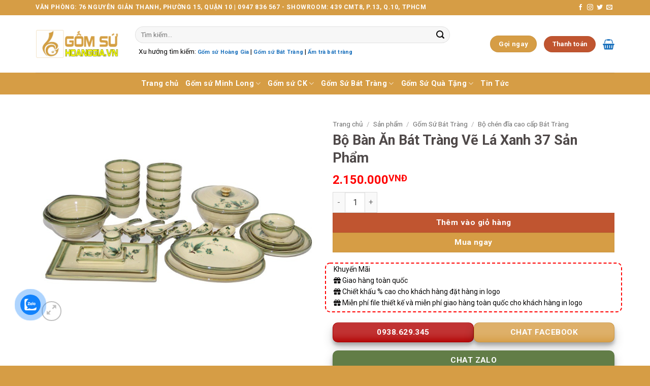

--- FILE ---
content_type: text/html; charset=UTF-8
request_url: https://gomsuhoanggia.vn/san-pham/bo-ban-an-bat-trang-ve-la-xanh-37-san-pham
body_size: 40308
content:
<!DOCTYPE html>
<html lang="vi" class="loading-site no-js">
<head>
	<meta charset="UTF-8" />
	<link rel="profile" href="http://gmpg.org/xfn/11" />
	<link rel="pingback" href="https://gomsuhoanggia.vn/xmlrpc.php" />

	<script>(function(html){html.className = html.className.replace(/\bno-js\b/,'js')})(document.documentElement);</script>
<meta name='robots' content='index, follow, max-image-preview:large, max-snippet:-1, max-video-preview:-1' />

<!-- Google Tag Manager for WordPress by gtm4wp.com -->
<script data-cfasync="false" data-pagespeed-no-defer>
	var gtm4wp_datalayer_name = "dataLayer";
	var dataLayer = dataLayer || [];
	const gtm4wp_use_sku_instead = 0;
	const gtm4wp_currency = 'VND';
	const gtm4wp_product_per_impression = 10;
	const gtm4wp_clear_ecommerce = true;
	const gtm4wp_datalayer_max_timeout = 2000;
</script>
<!-- End Google Tag Manager for WordPress by gtm4wp.com --><meta name="viewport" content="width=device-width, initial-scale=1" /><meta property="og:title" content="Bộ Bàn Ăn Bát Tràng Vẽ Lá Xanh 37 Sản Phẩm"/>
<meta property="og:description" content="Bộ Bàn Ăn Bát Tràng Vẽ Lá Xanh 37 Sản Phẩm Bộ Bàn Ăn Bát Tràng Vẽ Lá Xanh 37 Sản Phẩm được sử dụng với màu chàm cổ nổ"/>
<meta property="og:image" content="https://gomsuhoanggia.vn/wp-content/uploads/2020/04/004.jpg"/>
<meta property="og:image:width" content="801" />
<meta property="og:image:height" content="600" />
<meta property="og:type" content="article"/>
<meta property="og:article:published_time" content="2020-04-16 14:25:46"/>
<meta property="og:article:modified_time" content="2020-05-27 15:56:31"/>
<meta name="twitter:card" content="summary">
<meta name="twitter:title" content="Bộ Bàn Ăn Bát Tràng Vẽ Lá Xanh 37 Sản Phẩm"/>
<meta name="twitter:description" content="Bộ Bàn Ăn Bát Tràng Vẽ Lá Xanh 37 Sản Phẩm Bộ Bàn Ăn Bát Tràng Vẽ Lá Xanh 37 Sản Phẩm được sử dụng với màu chàm cổ nổ"/>
<meta name="twitter:image" content="https://gomsuhoanggia.vn/wp-content/uploads/2020/04/004.jpg"/>
<meta name="author" content="Long Vũ Gốm Sứ"/>

	<!-- This site is optimized with the Yoast SEO plugin v26.7 - https://yoast.com/wordpress/plugins/seo/ -->
	<title>Bộ Bàn Ăn Bát Tràng Vẽ Lá Xanh 37 Sản Phẩm Gốm sứ Hoàng Gia</title>
	<meta name="description" content="Bộ Bàn Ăn Bát Tràng Vẽ Lá Xanh 37 Sản Phẩm được sử dụng với màu chàm cổ nổi bật trên nền men trắng. Cùng với loại đất chỉ có ở làng gốm Bát Tràng" />
	<link rel="canonical" href="https://gomsuhoanggia.vn/san-pham/bo-ban-an-bat-trang-ve-la-xanh-37-san-pham" />
	<meta property="og:url" content="https://gomsuhoanggia.vn/san-pham/bo-ban-an-bat-trang-ve-la-xanh-37-san-pham" />
	<meta property="og:site_name" content="Gốm sứ Hoàng Gia" />
	<meta property="article:publisher" content="https://www.facebook.com/gomsuhoanggia.vn/" />
	<meta property="article:modified_time" content="2020-05-27T08:56:31+00:00" />
	<meta property="og:image" content="https://gomsuhoanggia.vn/wp-content/uploads/2020/04/004.jpg" />
	<meta property="og:image:width" content="801" />
	<meta property="og:image:height" content="600" />
	<meta property="og:image:type" content="image/jpeg" />
	<meta name="twitter:site" content="@gomsuhoanggiavn" />
	<meta name="twitter:label1" content="Ước tính thời gian đọc" />
	<meta name="twitter:data1" content="2 phút" />
	<script type="application/ld+json" class="yoast-schema-graph">{"@context":"https://schema.org","@graph":[{"@type":"WebPage","@id":"https://gomsuhoanggia.vn/san-pham/bo-ban-an-bat-trang-ve-la-xanh-37-san-pham","url":"https://gomsuhoanggia.vn/san-pham/bo-ban-an-bat-trang-ve-la-xanh-37-san-pham","name":"Bộ Bàn Ăn Bát Tràng Vẽ Lá Xanh 37 Sản Phẩm Gốm sứ Hoàng Gia","isPartOf":{"@id":"https://gomsuhoanggia.vn/#website"},"primaryImageOfPage":{"@id":"https://gomsuhoanggia.vn/san-pham/bo-ban-an-bat-trang-ve-la-xanh-37-san-pham#primaryimage"},"image":{"@id":"https://gomsuhoanggia.vn/san-pham/bo-ban-an-bat-trang-ve-la-xanh-37-san-pham#primaryimage"},"thumbnailUrl":"https://gomsuhoanggia.vn/wp-content/uploads/2020/04/004.jpg","datePublished":"2020-04-16T07:25:46+00:00","dateModified":"2020-05-27T08:56:31+00:00","description":"Bộ Bàn Ăn Bát Tràng Vẽ Lá Xanh 37 Sản Phẩm được sử dụng với màu chàm cổ nổi bật trên nền men trắng. Cùng với loại đất chỉ có ở làng gốm Bát Tràng","breadcrumb":{"@id":"https://gomsuhoanggia.vn/san-pham/bo-ban-an-bat-trang-ve-la-xanh-37-san-pham#breadcrumb"},"inLanguage":"vi","potentialAction":[{"@type":"ReadAction","target":["https://gomsuhoanggia.vn/san-pham/bo-ban-an-bat-trang-ve-la-xanh-37-san-pham"]}]},{"@type":"ImageObject","inLanguage":"vi","@id":"https://gomsuhoanggia.vn/san-pham/bo-ban-an-bat-trang-ve-la-xanh-37-san-pham#primaryimage","url":"https://gomsuhoanggia.vn/wp-content/uploads/2020/04/004.jpg","contentUrl":"https://gomsuhoanggia.vn/wp-content/uploads/2020/04/004.jpg","width":801,"height":600},{"@type":"BreadcrumbList","@id":"https://gomsuhoanggia.vn/san-pham/bo-ban-an-bat-trang-ve-la-xanh-37-san-pham#breadcrumb","itemListElement":[{"@type":"ListItem","position":1,"name":"Gốm sứ Hoàng Gia","item":"https://gomsuhoanggia.vn/"},{"@type":"ListItem","position":2,"name":"Sản phẩm","item":"https://gomsuhoanggia.vn/san-pham"},{"@type":"ListItem","position":3,"name":"Bộ Bàn Ăn Bát Tràng Vẽ Lá Xanh 37 Sản Phẩm"}]},{"@type":"WebSite","@id":"https://gomsuhoanggia.vn/#website","url":"https://gomsuhoanggia.vn/","name":"Gốm sứ Hoàng Gia","description":"Gốm sứ","publisher":{"@id":"https://gomsuhoanggia.vn/#organization"},"alternateName":"Cửa hàng gốm sứ Hoàng Gia","potentialAction":[{"@type":"SearchAction","target":{"@type":"EntryPoint","urlTemplate":"https://gomsuhoanggia.vn/?s={search_term_string}"},"query-input":{"@type":"PropertyValueSpecification","valueRequired":true,"valueName":"search_term_string"}}],"inLanguage":"vi"},{"@type":"Organization","@id":"https://gomsuhoanggia.vn/#organization","name":"Gốm sứ Hoàng Gia","url":"https://gomsuhoanggia.vn/","logo":{"@type":"ImageObject","inLanguage":"vi","@id":"https://gomsuhoanggia.vn/#/schema/logo/image/","url":"https://gomsuhoanggia.vn/wp-content/uploads/2020/05/logo-gomsuhoanggia-01.png","contentUrl":"https://gomsuhoanggia.vn/wp-content/uploads/2020/05/logo-gomsuhoanggia-01.png","width":2340,"height":800,"caption":"Gốm sứ Hoàng Gia"},"image":{"@id":"https://gomsuhoanggia.vn/#/schema/logo/image/"},"sameAs":["https://www.facebook.com/gomsuhoanggia.vn/","https://x.com/gomsuhoanggiavn","https://www.linkedin.com/in/gốm-sứ-hoàng-gia-2a5b701a6/","https://www.pinterest.com/hoanggiagomsu/"]}]}</script>
	<!-- / Yoast SEO plugin. -->


<link rel='dns-prefetch' href='//use.fontawesome.com' />
<link rel='dns-prefetch' href='//fonts.googleapis.com' />
<link href='https://fonts.gstatic.com' crossorigin rel='preconnect' />
<link rel='prefetch' href='https://gomsuhoanggia.vn/wp-content/themes/flatsome/assets/js/flatsome.js?ver=e2eddd6c228105dac048' />
<link rel='prefetch' href='https://gomsuhoanggia.vn/wp-content/themes/flatsome/assets/js/chunk.slider.js?ver=3.20.4' />
<link rel='prefetch' href='https://gomsuhoanggia.vn/wp-content/themes/flatsome/assets/js/chunk.popups.js?ver=3.20.4' />
<link rel='prefetch' href='https://gomsuhoanggia.vn/wp-content/themes/flatsome/assets/js/chunk.tooltips.js?ver=3.20.4' />
<link rel='prefetch' href='https://gomsuhoanggia.vn/wp-content/themes/flatsome/assets/js/woocommerce.js?ver=1c9be63d628ff7c3ff4c' />
<style id='wp-img-auto-sizes-contain-inline-css' type='text/css'>
img:is([sizes=auto i],[sizes^="auto," i]){contain-intrinsic-size:3000px 1500px}
/*# sourceURL=wp-img-auto-sizes-contain-inline-css */
</style>
<style id='wp-emoji-styles-inline-css' type='text/css'>

	img.wp-smiley, img.emoji {
		display: inline !important;
		border: none !important;
		box-shadow: none !important;
		height: 1em !important;
		width: 1em !important;
		margin: 0 0.07em !important;
		vertical-align: -0.1em !important;
		background: none !important;
		padding: 0 !important;
	}
/*# sourceURL=wp-emoji-styles-inline-css */
</style>
<style id='wp-block-library-inline-css' type='text/css'>
:root{--wp-block-synced-color:#7a00df;--wp-block-synced-color--rgb:122,0,223;--wp-bound-block-color:var(--wp-block-synced-color);--wp-editor-canvas-background:#ddd;--wp-admin-theme-color:#007cba;--wp-admin-theme-color--rgb:0,124,186;--wp-admin-theme-color-darker-10:#006ba1;--wp-admin-theme-color-darker-10--rgb:0,107,160.5;--wp-admin-theme-color-darker-20:#005a87;--wp-admin-theme-color-darker-20--rgb:0,90,135;--wp-admin-border-width-focus:2px}@media (min-resolution:192dpi){:root{--wp-admin-border-width-focus:1.5px}}.wp-element-button{cursor:pointer}:root .has-very-light-gray-background-color{background-color:#eee}:root .has-very-dark-gray-background-color{background-color:#313131}:root .has-very-light-gray-color{color:#eee}:root .has-very-dark-gray-color{color:#313131}:root .has-vivid-green-cyan-to-vivid-cyan-blue-gradient-background{background:linear-gradient(135deg,#00d084,#0693e3)}:root .has-purple-crush-gradient-background{background:linear-gradient(135deg,#34e2e4,#4721fb 50%,#ab1dfe)}:root .has-hazy-dawn-gradient-background{background:linear-gradient(135deg,#faaca8,#dad0ec)}:root .has-subdued-olive-gradient-background{background:linear-gradient(135deg,#fafae1,#67a671)}:root .has-atomic-cream-gradient-background{background:linear-gradient(135deg,#fdd79a,#004a59)}:root .has-nightshade-gradient-background{background:linear-gradient(135deg,#330968,#31cdcf)}:root .has-midnight-gradient-background{background:linear-gradient(135deg,#020381,#2874fc)}:root{--wp--preset--font-size--normal:16px;--wp--preset--font-size--huge:42px}.has-regular-font-size{font-size:1em}.has-larger-font-size{font-size:2.625em}.has-normal-font-size{font-size:var(--wp--preset--font-size--normal)}.has-huge-font-size{font-size:var(--wp--preset--font-size--huge)}.has-text-align-center{text-align:center}.has-text-align-left{text-align:left}.has-text-align-right{text-align:right}.has-fit-text{white-space:nowrap!important}#end-resizable-editor-section{display:none}.aligncenter{clear:both}.items-justified-left{justify-content:flex-start}.items-justified-center{justify-content:center}.items-justified-right{justify-content:flex-end}.items-justified-space-between{justify-content:space-between}.screen-reader-text{border:0;clip-path:inset(50%);height:1px;margin:-1px;overflow:hidden;padding:0;position:absolute;width:1px;word-wrap:normal!important}.screen-reader-text:focus{background-color:#ddd;clip-path:none;color:#444;display:block;font-size:1em;height:auto;left:5px;line-height:normal;padding:15px 23px 14px;text-decoration:none;top:5px;width:auto;z-index:100000}html :where(.has-border-color){border-style:solid}html :where([style*=border-top-color]){border-top-style:solid}html :where([style*=border-right-color]){border-right-style:solid}html :where([style*=border-bottom-color]){border-bottom-style:solid}html :where([style*=border-left-color]){border-left-style:solid}html :where([style*=border-width]){border-style:solid}html :where([style*=border-top-width]){border-top-style:solid}html :where([style*=border-right-width]){border-right-style:solid}html :where([style*=border-bottom-width]){border-bottom-style:solid}html :where([style*=border-left-width]){border-left-style:solid}html :where(img[class*=wp-image-]){height:auto;max-width:100%}:where(figure){margin:0 0 1em}html :where(.is-position-sticky){--wp-admin--admin-bar--position-offset:var(--wp-admin--admin-bar--height,0px)}@media screen and (max-width:600px){html :where(.is-position-sticky){--wp-admin--admin-bar--position-offset:0px}}

/*# sourceURL=wp-block-library-inline-css */
</style><link rel='stylesheet' id='wc-blocks-style-css' href='https://gomsuhoanggia.vn/wp-content/plugins/woocommerce/assets/client/blocks/wc-blocks.css?ver=wc-10.1.3' type='text/css' media='all' />
<style id='global-styles-inline-css' type='text/css'>
:root{--wp--preset--aspect-ratio--square: 1;--wp--preset--aspect-ratio--4-3: 4/3;--wp--preset--aspect-ratio--3-4: 3/4;--wp--preset--aspect-ratio--3-2: 3/2;--wp--preset--aspect-ratio--2-3: 2/3;--wp--preset--aspect-ratio--16-9: 16/9;--wp--preset--aspect-ratio--9-16: 9/16;--wp--preset--color--black: #000000;--wp--preset--color--cyan-bluish-gray: #abb8c3;--wp--preset--color--white: #ffffff;--wp--preset--color--pale-pink: #f78da7;--wp--preset--color--vivid-red: #cf2e2e;--wp--preset--color--luminous-vivid-orange: #ff6900;--wp--preset--color--luminous-vivid-amber: #fcb900;--wp--preset--color--light-green-cyan: #7bdcb5;--wp--preset--color--vivid-green-cyan: #00d084;--wp--preset--color--pale-cyan-blue: #8ed1fc;--wp--preset--color--vivid-cyan-blue: #0693e3;--wp--preset--color--vivid-purple: #9b51e0;--wp--preset--color--primary: #d69d45;--wp--preset--color--secondary: #C05530;--wp--preset--color--success: #627D47;--wp--preset--color--alert: #b20000;--wp--preset--gradient--vivid-cyan-blue-to-vivid-purple: linear-gradient(135deg,rgb(6,147,227) 0%,rgb(155,81,224) 100%);--wp--preset--gradient--light-green-cyan-to-vivid-green-cyan: linear-gradient(135deg,rgb(122,220,180) 0%,rgb(0,208,130) 100%);--wp--preset--gradient--luminous-vivid-amber-to-luminous-vivid-orange: linear-gradient(135deg,rgb(252,185,0) 0%,rgb(255,105,0) 100%);--wp--preset--gradient--luminous-vivid-orange-to-vivid-red: linear-gradient(135deg,rgb(255,105,0) 0%,rgb(207,46,46) 100%);--wp--preset--gradient--very-light-gray-to-cyan-bluish-gray: linear-gradient(135deg,rgb(238,238,238) 0%,rgb(169,184,195) 100%);--wp--preset--gradient--cool-to-warm-spectrum: linear-gradient(135deg,rgb(74,234,220) 0%,rgb(151,120,209) 20%,rgb(207,42,186) 40%,rgb(238,44,130) 60%,rgb(251,105,98) 80%,rgb(254,248,76) 100%);--wp--preset--gradient--blush-light-purple: linear-gradient(135deg,rgb(255,206,236) 0%,rgb(152,150,240) 100%);--wp--preset--gradient--blush-bordeaux: linear-gradient(135deg,rgb(254,205,165) 0%,rgb(254,45,45) 50%,rgb(107,0,62) 100%);--wp--preset--gradient--luminous-dusk: linear-gradient(135deg,rgb(255,203,112) 0%,rgb(199,81,192) 50%,rgb(65,88,208) 100%);--wp--preset--gradient--pale-ocean: linear-gradient(135deg,rgb(255,245,203) 0%,rgb(182,227,212) 50%,rgb(51,167,181) 100%);--wp--preset--gradient--electric-grass: linear-gradient(135deg,rgb(202,248,128) 0%,rgb(113,206,126) 100%);--wp--preset--gradient--midnight: linear-gradient(135deg,rgb(2,3,129) 0%,rgb(40,116,252) 100%);--wp--preset--font-size--small: 13px;--wp--preset--font-size--medium: 20px;--wp--preset--font-size--large: 36px;--wp--preset--font-size--x-large: 42px;--wp--preset--spacing--20: 0.44rem;--wp--preset--spacing--30: 0.67rem;--wp--preset--spacing--40: 1rem;--wp--preset--spacing--50: 1.5rem;--wp--preset--spacing--60: 2.25rem;--wp--preset--spacing--70: 3.38rem;--wp--preset--spacing--80: 5.06rem;--wp--preset--shadow--natural: 6px 6px 9px rgba(0, 0, 0, 0.2);--wp--preset--shadow--deep: 12px 12px 50px rgba(0, 0, 0, 0.4);--wp--preset--shadow--sharp: 6px 6px 0px rgba(0, 0, 0, 0.2);--wp--preset--shadow--outlined: 6px 6px 0px -3px rgb(255, 255, 255), 6px 6px rgb(0, 0, 0);--wp--preset--shadow--crisp: 6px 6px 0px rgb(0, 0, 0);}:where(body) { margin: 0; }.wp-site-blocks > .alignleft { float: left; margin-right: 2em; }.wp-site-blocks > .alignright { float: right; margin-left: 2em; }.wp-site-blocks > .aligncenter { justify-content: center; margin-left: auto; margin-right: auto; }:where(.is-layout-flex){gap: 0.5em;}:where(.is-layout-grid){gap: 0.5em;}.is-layout-flow > .alignleft{float: left;margin-inline-start: 0;margin-inline-end: 2em;}.is-layout-flow > .alignright{float: right;margin-inline-start: 2em;margin-inline-end: 0;}.is-layout-flow > .aligncenter{margin-left: auto !important;margin-right: auto !important;}.is-layout-constrained > .alignleft{float: left;margin-inline-start: 0;margin-inline-end: 2em;}.is-layout-constrained > .alignright{float: right;margin-inline-start: 2em;margin-inline-end: 0;}.is-layout-constrained > .aligncenter{margin-left: auto !important;margin-right: auto !important;}.is-layout-constrained > :where(:not(.alignleft):not(.alignright):not(.alignfull)){margin-left: auto !important;margin-right: auto !important;}body .is-layout-flex{display: flex;}.is-layout-flex{flex-wrap: wrap;align-items: center;}.is-layout-flex > :is(*, div){margin: 0;}body .is-layout-grid{display: grid;}.is-layout-grid > :is(*, div){margin: 0;}body{padding-top: 0px;padding-right: 0px;padding-bottom: 0px;padding-left: 0px;}a:where(:not(.wp-element-button)){text-decoration: none;}:root :where(.wp-element-button, .wp-block-button__link){background-color: #32373c;border-width: 0;color: #fff;font-family: inherit;font-size: inherit;font-style: inherit;font-weight: inherit;letter-spacing: inherit;line-height: inherit;padding-top: calc(0.667em + 2px);padding-right: calc(1.333em + 2px);padding-bottom: calc(0.667em + 2px);padding-left: calc(1.333em + 2px);text-decoration: none;text-transform: inherit;}.has-black-color{color: var(--wp--preset--color--black) !important;}.has-cyan-bluish-gray-color{color: var(--wp--preset--color--cyan-bluish-gray) !important;}.has-white-color{color: var(--wp--preset--color--white) !important;}.has-pale-pink-color{color: var(--wp--preset--color--pale-pink) !important;}.has-vivid-red-color{color: var(--wp--preset--color--vivid-red) !important;}.has-luminous-vivid-orange-color{color: var(--wp--preset--color--luminous-vivid-orange) !important;}.has-luminous-vivid-amber-color{color: var(--wp--preset--color--luminous-vivid-amber) !important;}.has-light-green-cyan-color{color: var(--wp--preset--color--light-green-cyan) !important;}.has-vivid-green-cyan-color{color: var(--wp--preset--color--vivid-green-cyan) !important;}.has-pale-cyan-blue-color{color: var(--wp--preset--color--pale-cyan-blue) !important;}.has-vivid-cyan-blue-color{color: var(--wp--preset--color--vivid-cyan-blue) !important;}.has-vivid-purple-color{color: var(--wp--preset--color--vivid-purple) !important;}.has-primary-color{color: var(--wp--preset--color--primary) !important;}.has-secondary-color{color: var(--wp--preset--color--secondary) !important;}.has-success-color{color: var(--wp--preset--color--success) !important;}.has-alert-color{color: var(--wp--preset--color--alert) !important;}.has-black-background-color{background-color: var(--wp--preset--color--black) !important;}.has-cyan-bluish-gray-background-color{background-color: var(--wp--preset--color--cyan-bluish-gray) !important;}.has-white-background-color{background-color: var(--wp--preset--color--white) !important;}.has-pale-pink-background-color{background-color: var(--wp--preset--color--pale-pink) !important;}.has-vivid-red-background-color{background-color: var(--wp--preset--color--vivid-red) !important;}.has-luminous-vivid-orange-background-color{background-color: var(--wp--preset--color--luminous-vivid-orange) !important;}.has-luminous-vivid-amber-background-color{background-color: var(--wp--preset--color--luminous-vivid-amber) !important;}.has-light-green-cyan-background-color{background-color: var(--wp--preset--color--light-green-cyan) !important;}.has-vivid-green-cyan-background-color{background-color: var(--wp--preset--color--vivid-green-cyan) !important;}.has-pale-cyan-blue-background-color{background-color: var(--wp--preset--color--pale-cyan-blue) !important;}.has-vivid-cyan-blue-background-color{background-color: var(--wp--preset--color--vivid-cyan-blue) !important;}.has-vivid-purple-background-color{background-color: var(--wp--preset--color--vivid-purple) !important;}.has-primary-background-color{background-color: var(--wp--preset--color--primary) !important;}.has-secondary-background-color{background-color: var(--wp--preset--color--secondary) !important;}.has-success-background-color{background-color: var(--wp--preset--color--success) !important;}.has-alert-background-color{background-color: var(--wp--preset--color--alert) !important;}.has-black-border-color{border-color: var(--wp--preset--color--black) !important;}.has-cyan-bluish-gray-border-color{border-color: var(--wp--preset--color--cyan-bluish-gray) !important;}.has-white-border-color{border-color: var(--wp--preset--color--white) !important;}.has-pale-pink-border-color{border-color: var(--wp--preset--color--pale-pink) !important;}.has-vivid-red-border-color{border-color: var(--wp--preset--color--vivid-red) !important;}.has-luminous-vivid-orange-border-color{border-color: var(--wp--preset--color--luminous-vivid-orange) !important;}.has-luminous-vivid-amber-border-color{border-color: var(--wp--preset--color--luminous-vivid-amber) !important;}.has-light-green-cyan-border-color{border-color: var(--wp--preset--color--light-green-cyan) !important;}.has-vivid-green-cyan-border-color{border-color: var(--wp--preset--color--vivid-green-cyan) !important;}.has-pale-cyan-blue-border-color{border-color: var(--wp--preset--color--pale-cyan-blue) !important;}.has-vivid-cyan-blue-border-color{border-color: var(--wp--preset--color--vivid-cyan-blue) !important;}.has-vivid-purple-border-color{border-color: var(--wp--preset--color--vivid-purple) !important;}.has-primary-border-color{border-color: var(--wp--preset--color--primary) !important;}.has-secondary-border-color{border-color: var(--wp--preset--color--secondary) !important;}.has-success-border-color{border-color: var(--wp--preset--color--success) !important;}.has-alert-border-color{border-color: var(--wp--preset--color--alert) !important;}.has-vivid-cyan-blue-to-vivid-purple-gradient-background{background: var(--wp--preset--gradient--vivid-cyan-blue-to-vivid-purple) !important;}.has-light-green-cyan-to-vivid-green-cyan-gradient-background{background: var(--wp--preset--gradient--light-green-cyan-to-vivid-green-cyan) !important;}.has-luminous-vivid-amber-to-luminous-vivid-orange-gradient-background{background: var(--wp--preset--gradient--luminous-vivid-amber-to-luminous-vivid-orange) !important;}.has-luminous-vivid-orange-to-vivid-red-gradient-background{background: var(--wp--preset--gradient--luminous-vivid-orange-to-vivid-red) !important;}.has-very-light-gray-to-cyan-bluish-gray-gradient-background{background: var(--wp--preset--gradient--very-light-gray-to-cyan-bluish-gray) !important;}.has-cool-to-warm-spectrum-gradient-background{background: var(--wp--preset--gradient--cool-to-warm-spectrum) !important;}.has-blush-light-purple-gradient-background{background: var(--wp--preset--gradient--blush-light-purple) !important;}.has-blush-bordeaux-gradient-background{background: var(--wp--preset--gradient--blush-bordeaux) !important;}.has-luminous-dusk-gradient-background{background: var(--wp--preset--gradient--luminous-dusk) !important;}.has-pale-ocean-gradient-background{background: var(--wp--preset--gradient--pale-ocean) !important;}.has-electric-grass-gradient-background{background: var(--wp--preset--gradient--electric-grass) !important;}.has-midnight-gradient-background{background: var(--wp--preset--gradient--midnight) !important;}.has-small-font-size{font-size: var(--wp--preset--font-size--small) !important;}.has-medium-font-size{font-size: var(--wp--preset--font-size--medium) !important;}.has-large-font-size{font-size: var(--wp--preset--font-size--large) !important;}.has-x-large-font-size{font-size: var(--wp--preset--font-size--x-large) !important;}
/*# sourceURL=global-styles-inline-css */
</style>

<style id='font-awesome-svg-styles-default-inline-css' type='text/css'>
.svg-inline--fa {
  display: inline-block;
  height: 1em;
  overflow: visible;
  vertical-align: -.125em;
}
/*# sourceURL=font-awesome-svg-styles-default-inline-css */
</style>
<link rel='stylesheet' id='font-awesome-svg-styles-css' href='https://gomsuhoanggia.vn/wp-content/uploads/font-awesome/v5.14.0/css/svg-with-js.css' type='text/css' media='all' />
<style id='font-awesome-svg-styles-inline-css' type='text/css'>
   .wp-block-font-awesome-icon svg::before,
   .wp-rich-text-font-awesome-icon svg::before {content: unset;}
/*# sourceURL=font-awesome-svg-styles-inline-css */
</style>
<link rel='stylesheet' id='photoswipe-css' href='https://gomsuhoanggia.vn/wp-content/plugins/woocommerce/assets/css/photoswipe/photoswipe.min.css?ver=10.1.3' type='text/css' media='all' />
<link rel='stylesheet' id='photoswipe-default-skin-css' href='https://gomsuhoanggia.vn/wp-content/plugins/woocommerce/assets/css/photoswipe/default-skin/default-skin.min.css?ver=10.1.3' type='text/css' media='all' />
<style id='woocommerce-inline-inline-css' type='text/css'>
.woocommerce form .form-row .required { visibility: visible; }
/*# sourceURL=woocommerce-inline-inline-css */
</style>
<link rel='stylesheet' id='cmoz-style-css' href='https://gomsuhoanggia.vn/wp-content/plugins/contact-me-on-zalo/assets/css/style-2.css?ver=1.0.4' type='text/css' media='all' />
<link rel='stylesheet' id='ez-toc-css' href='https://gomsuhoanggia.vn/wp-content/plugins/easy-table-of-contents/assets/css/screen.min.css?ver=2.0.80' type='text/css' media='all' />
<style id='ez-toc-inline-css' type='text/css'>
div#ez-toc-container .ez-toc-title {font-size: 120%;}div#ez-toc-container .ez-toc-title {font-weight: 500;}div#ez-toc-container ul li , div#ez-toc-container ul li a {font-size: 95%;}div#ez-toc-container ul li , div#ez-toc-container ul li a {font-weight: 500;}div#ez-toc-container nav ul ul li {font-size: 90%;}.ez-toc-box-title {font-weight: bold; margin-bottom: 10px; text-align: center; text-transform: uppercase; letter-spacing: 1px; color: #666; padding-bottom: 5px;position:absolute;top:-4%;left:5%;background-color: inherit;transition: top 0.3s ease;}.ez-toc-box-title.toc-closed {top:-25%;}
.ez-toc-container-direction {direction: ltr;}.ez-toc-counter ul{counter-reset: item ;}.ez-toc-counter nav ul li a::before {content: counters(item, '.', decimal) '. ';display: inline-block;counter-increment: item;flex-grow: 0;flex-shrink: 0;margin-right: .2em; float: left; }.ez-toc-widget-direction {direction: ltr;}.ez-toc-widget-container ul{counter-reset: item ;}.ez-toc-widget-container nav ul li a::before {content: counters(item, '.', decimal) '. ';display: inline-block;counter-increment: item;flex-grow: 0;flex-shrink: 0;margin-right: .2em; float: left; }
/*# sourceURL=ez-toc-inline-css */
</style>
<link rel='stylesheet' id='brands-styles-css' href='https://gomsuhoanggia.vn/wp-content/plugins/woocommerce/assets/css/brands.css?ver=10.1.3' type='text/css' media='all' />
<link rel='stylesheet' id='font-awesome-official-css' href='https://use.fontawesome.com/releases/v5.14.0/css/all.css' type='text/css' media='all' integrity="sha384-HzLeBuhoNPvSl5KYnjx0BT+WB0QEEqLprO+NBkkk5gbc67FTaL7XIGa2w1L0Xbgc" crossorigin="anonymous" />
<link rel='stylesheet' id='flatsome-main-css' href='https://gomsuhoanggia.vn/wp-content/themes/flatsome/assets/css/flatsome.css?ver=3.20.4' type='text/css' media='all' />
<style id='flatsome-main-inline-css' type='text/css'>
@font-face {
				font-family: "fl-icons";
				font-display: block;
				src: url(https://gomsuhoanggia.vn/wp-content/themes/flatsome/assets/css/icons/fl-icons.eot?v=3.20.4);
				src:
					url(https://gomsuhoanggia.vn/wp-content/themes/flatsome/assets/css/icons/fl-icons.eot#iefix?v=3.20.4) format("embedded-opentype"),
					url(https://gomsuhoanggia.vn/wp-content/themes/flatsome/assets/css/icons/fl-icons.woff2?v=3.20.4) format("woff2"),
					url(https://gomsuhoanggia.vn/wp-content/themes/flatsome/assets/css/icons/fl-icons.ttf?v=3.20.4) format("truetype"),
					url(https://gomsuhoanggia.vn/wp-content/themes/flatsome/assets/css/icons/fl-icons.woff?v=3.20.4) format("woff"),
					url(https://gomsuhoanggia.vn/wp-content/themes/flatsome/assets/css/icons/fl-icons.svg?v=3.20.4#fl-icons) format("svg");
			}
/*# sourceURL=flatsome-main-inline-css */
</style>
<link rel='stylesheet' id='flatsome-shop-css' href='https://gomsuhoanggia.vn/wp-content/themes/flatsome/assets/css/flatsome-shop.css?ver=3.20.4' type='text/css' media='all' />
<link rel='stylesheet' id='flatsome-style-css' href='https://gomsuhoanggia.vn/wp-content/themes/flatsome-child/style.css?ver=3.0' type='text/css' media='all' />
<link rel='stylesheet' id='flatsome-googlefonts-css' href='//fonts.googleapis.com/css?family=Roboto%3Aregular%2C700%2Cregular%2C700%2Cregular&#038;display=swap&#038;ver=3.9' type='text/css' media='all' />
<link rel='stylesheet' id='font-awesome-official-v4shim-css' href='https://use.fontawesome.com/releases/v5.14.0/css/v4-shims.css' type='text/css' media='all' integrity="sha384-9aKO2QU3KETrRCCXFbhLK16iRd15nC+OYEmpVb54jY8/CEXz/GVRsnM73wcbYw+m" crossorigin="anonymous" />
<style id='font-awesome-official-v4shim-inline-css' type='text/css'>
@font-face {
font-family: "FontAwesome";
font-display: block;
src: url("https://use.fontawesome.com/releases/v5.14.0/webfonts/fa-brands-400.eot"),
		url("https://use.fontawesome.com/releases/v5.14.0/webfonts/fa-brands-400.eot?#iefix") format("embedded-opentype"),
		url("https://use.fontawesome.com/releases/v5.14.0/webfonts/fa-brands-400.woff2") format("woff2"),
		url("https://use.fontawesome.com/releases/v5.14.0/webfonts/fa-brands-400.woff") format("woff"),
		url("https://use.fontawesome.com/releases/v5.14.0/webfonts/fa-brands-400.ttf") format("truetype"),
		url("https://use.fontawesome.com/releases/v5.14.0/webfonts/fa-brands-400.svg#fontawesome") format("svg");
}

@font-face {
font-family: "FontAwesome";
font-display: block;
src: url("https://use.fontawesome.com/releases/v5.14.0/webfonts/fa-solid-900.eot"),
		url("https://use.fontawesome.com/releases/v5.14.0/webfonts/fa-solid-900.eot?#iefix") format("embedded-opentype"),
		url("https://use.fontawesome.com/releases/v5.14.0/webfonts/fa-solid-900.woff2") format("woff2"),
		url("https://use.fontawesome.com/releases/v5.14.0/webfonts/fa-solid-900.woff") format("woff"),
		url("https://use.fontawesome.com/releases/v5.14.0/webfonts/fa-solid-900.ttf") format("truetype"),
		url("https://use.fontawesome.com/releases/v5.14.0/webfonts/fa-solid-900.svg#fontawesome") format("svg");
}

@font-face {
font-family: "FontAwesome";
font-display: block;
src: url("https://use.fontawesome.com/releases/v5.14.0/webfonts/fa-regular-400.eot"),
		url("https://use.fontawesome.com/releases/v5.14.0/webfonts/fa-regular-400.eot?#iefix") format("embedded-opentype"),
		url("https://use.fontawesome.com/releases/v5.14.0/webfonts/fa-regular-400.woff2") format("woff2"),
		url("https://use.fontawesome.com/releases/v5.14.0/webfonts/fa-regular-400.woff") format("woff"),
		url("https://use.fontawesome.com/releases/v5.14.0/webfonts/fa-regular-400.ttf") format("truetype"),
		url("https://use.fontawesome.com/releases/v5.14.0/webfonts/fa-regular-400.svg#fontawesome") format("svg");
unicode-range: U+F004-F005,U+F007,U+F017,U+F022,U+F024,U+F02E,U+F03E,U+F044,U+F057-F059,U+F06E,U+F070,U+F075,U+F07B-F07C,U+F080,U+F086,U+F089,U+F094,U+F09D,U+F0A0,U+F0A4-F0A7,U+F0C5,U+F0C7-F0C8,U+F0E0,U+F0EB,U+F0F3,U+F0F8,U+F0FE,U+F111,U+F118-F11A,U+F11C,U+F133,U+F144,U+F146,U+F14A,U+F14D-F14E,U+F150-F152,U+F15B-F15C,U+F164-F165,U+F185-F186,U+F191-F192,U+F1AD,U+F1C1-F1C9,U+F1CD,U+F1D8,U+F1E3,U+F1EA,U+F1F6,U+F1F9,U+F20A,U+F247-F249,U+F24D,U+F254-F25B,U+F25D,U+F267,U+F271-F274,U+F279,U+F28B,U+F28D,U+F2B5-F2B6,U+F2B9,U+F2BB,U+F2BD,U+F2C1-F2C2,U+F2D0,U+F2D2,U+F2DC,U+F2ED,U+F328,U+F358-F35B,U+F3A5,U+F3D1,U+F410,U+F4AD;
}
/*# sourceURL=font-awesome-official-v4shim-inline-css */
</style>
<script type="text/javascript" src="https://gomsuhoanggia.vn/wp-includes/js/jquery/jquery.min.js?ver=3.7.1" id="jquery-core-js"></script>
<script type="text/javascript" src="https://gomsuhoanggia.vn/wp-includes/js/jquery/jquery-migrate.min.js?ver=3.4.1" id="jquery-migrate-js"></script>
<script type="text/javascript" src="https://gomsuhoanggia.vn/wp-content/plugins/woocommerce/assets/js/jquery-blockui/jquery.blockUI.min.js?ver=2.7.0-wc.10.1.3" id="jquery-blockui-js" data-wp-strategy="defer"></script>
<script type="text/javascript" id="wc-add-to-cart-js-extra">
/* <![CDATA[ */
var wc_add_to_cart_params = {"ajax_url":"/wp-admin/admin-ajax.php","wc_ajax_url":"/?wc-ajax=%%endpoint%%","i18n_view_cart":"Xem gi\u1ecf h\u00e0ng","cart_url":"https://gomsuhoanggia.vn/cart","is_cart":"","cart_redirect_after_add":"no"};
//# sourceURL=wc-add-to-cart-js-extra
/* ]]> */
</script>
<script type="text/javascript" src="https://gomsuhoanggia.vn/wp-content/plugins/woocommerce/assets/js/frontend/add-to-cart.min.js?ver=10.1.3" id="wc-add-to-cart-js" defer="defer" data-wp-strategy="defer"></script>
<script type="text/javascript" src="https://gomsuhoanggia.vn/wp-content/plugins/woocommerce/assets/js/photoswipe/photoswipe.min.js?ver=4.1.1-wc.10.1.3" id="photoswipe-js" defer="defer" data-wp-strategy="defer"></script>
<script type="text/javascript" src="https://gomsuhoanggia.vn/wp-content/plugins/woocommerce/assets/js/photoswipe/photoswipe-ui-default.min.js?ver=4.1.1-wc.10.1.3" id="photoswipe-ui-default-js" defer="defer" data-wp-strategy="defer"></script>
<script type="text/javascript" id="wc-single-product-js-extra">
/* <![CDATA[ */
var wc_single_product_params = {"i18n_required_rating_text":"Vui l\u00f2ng ch\u1ecdn m\u1ed9t m\u1ee9c \u0111\u00e1nh gi\u00e1","i18n_rating_options":["1 tr\u00ean 5 sao","2 tr\u00ean 5 sao","3 tr\u00ean 5 sao","4 tr\u00ean 5 sao","5 tr\u00ean 5 sao"],"i18n_product_gallery_trigger_text":"Xem th\u01b0 vi\u1ec7n \u1ea3nh to\u00e0n m\u00e0n h\u00ecnh","review_rating_required":"yes","flexslider":{"rtl":false,"animation":"slide","smoothHeight":true,"directionNav":false,"controlNav":"thumbnails","slideshow":false,"animationSpeed":500,"animationLoop":false,"allowOneSlide":false},"zoom_enabled":"","zoom_options":[],"photoswipe_enabled":"1","photoswipe_options":{"shareEl":false,"closeOnScroll":false,"history":false,"hideAnimationDuration":0,"showAnimationDuration":0},"flexslider_enabled":""};
//# sourceURL=wc-single-product-js-extra
/* ]]> */
</script>
<script type="text/javascript" src="https://gomsuhoanggia.vn/wp-content/plugins/woocommerce/assets/js/frontend/single-product.min.js?ver=10.1.3" id="wc-single-product-js" defer="defer" data-wp-strategy="defer"></script>
<script type="text/javascript" src="https://gomsuhoanggia.vn/wp-content/plugins/woocommerce/assets/js/js-cookie/js.cookie.min.js?ver=2.1.4-wc.10.1.3" id="js-cookie-js" data-wp-strategy="defer"></script>
<meta name="generator" content="WordPress 6.9" />
<meta name="generator" content="WooCommerce 10.1.3" />
<!-- Google Tag Manager -->
<script>(function(w,d,s,l,i){w[l]=w[l]||[];w[l].push({'gtm.start':
new Date().getTime(),event:'gtm.js'});var f=d.getElementsByTagName(s)[0],
j=d.createElement(s),dl=l!='dataLayer'?'&l='+l:'';j.async=true;j.src=
'https://www.googletagmanager.com/gtm.js?id='+i+dl;f.parentNode.insertBefore(j,f);
})(window,document,'script','dataLayer','GTM-55QGS3JG');</script>
<!-- End Google Tag Manager -->
<!-- Google Tag Manager for WordPress by gtm4wp.com -->
<!-- GTM Container placement set to off -->
<script data-cfasync="false" data-pagespeed-no-defer>
</script>
<script data-cfasync="false" data-pagespeed-no-defer>
	console.warn && console.warn("[GTM4WP] Google Tag Manager container code placement set to OFF !!!");
	console.warn && console.warn("[GTM4WP] Data layer codes are active but GTM container must be loaded using custom coding !!!");
</script>
<!-- End Google Tag Manager for WordPress by gtm4wp.com --><script type="application/ld+json">
{
    "@context": "http://schema.org",
    "@type" : "organization",
    "name": " Gốm Sứ Hoàng Gia", 
    "alternateName": [
      "Gốm sứ Hoàng Gia",
      "Hoàng gia gốm sứ",
      "gốm sứ",
      "gốm hoàng gia"
      ],
      "aggregateRating":{
        "@type": "AggregateRating",
            "url":"https://www.google.com/maps/d/viewer?mid=1EETt1uEweytIMsBXKTmS9ipIb2L3xVcY&ll=10.781753500000017%2C106.66555500000004&z=17",
        "name":"Gốm sứ Hoàng gia",
        "ratingValue": "4.8",
        "reviewCount": "9"
      },
  
           
      "identifier":"https://vi.wikipedia.org/wiki/Doanh_nghi%E1%BB%87p",
 "url": "https://gomsuhoanggia.vn/",  
 "description": "Showroom gốm sứ cao cấp tại TPHCM - Gốm sứ Hoàng Gia gomsuhoanggia.vn là website chuyên cung cấp các mặt hàng gốm sứ nổi tiếng từ 2 thương hiệu: gốm sứ Minh Long và gốm sứ Bát Tràng. Với sự đa dạng về các loại sản phẩm kinh doanh: gốm sứ tâm linh, bộ bàn ăn, bộ ấm trà, ly sứ, lục bình, tranh sứ… chắc chắn sẽ làm hài lòng sở thích và nhu cầu của những khách hàng khó tính nhất! Hoạt động dựa trên lòng tin của khách hàng và uy tín trong dịch vụ, chất lượng sản phẩm, gomsuhoanggia.vn cam kết luôn mang đến thị trường những sản phẩm gốm sứ chất lượng – mẫu mã đẹp mắt – giá cả cạnh tranh. Trở thành địa chỉ cung cấp các sản phẩm gốm sứ đáng tin cậy số 1 TP.HCM! y:
",
    "sameAs" : 
    [
"https://twitter.com/gomsuhoanggiavn",
"https://www.facebook.com/gomsuhoanggia.vn/",
"https://www.diigo.com/user/hoanggiagomsu",
"https://about.me/gomhoanggia",
"https://medium.com/@hoanggiagomsu",
"https://www.pinterest.com/hoanggiagomsu/",
"https://500px.com/hoanggiagomsu",
"https://cuahanggomsuhoanggia.blogspot.com/",
"https://www.behance.net/gomsuhoanggia",
"https://www.tumblr.com/blog/gomhoanggia",
"https://app.bitly.com/Bk4d2WDRyD1/bitlinks/2VsUCrQ",
"https://www.instapaper.com/u",
"https://flipboard.com/@gomsuhoanggiavn",
"https://gomhoanggia.tumblr.com/",
"https://ello.co/gomsuhoanggia",
"https://steepster.com/gomhoanggia",
"https://www.intensedebate.com/people/Hoanggiagomsu",
"https://www.instructables.com/member/hoanggiagomsu/?cb=1586750271",
"https://www.kdpcommunity.com/s/profile/0052T00000Czurz?language=en",
"https://angel.co/u/g-m-s-hoang-gia",
"http://myfolio.com/gomsuhoanggia",
"https://en.clubcooee.com/users/view/gomsuhoanggia",
"https://biashara.co.ke/author/gomsuhoanggiavn/",
"https://www.polygon.com/users/hoanggiagomsu",
"https://www.eater.com/users/hoanggiagomsu",
"https://www.racked.com/users/hoanggiagomsu",
"https://www.curbed.com/users/hoanggiagomsu",
"https://www.sbnation.com/users/hoanggiagomsu",
"https://www.theverge.com/users/hoanggiagomsu",
"https://www.voxmedia.com/users/hoanggiagomsu",
"https://gomsuhoanggia.dreamwidth.org/",
"https://wpforo.com/community/profile/hoanggiagomsu/",
"https://onmogul.com/hoanggiagomsu",
"https://www.lexisnexis.com/infopro/members/hoanggiagomsu/default.aspx",
"https://www.anphabe.com/profile/hoanggia.gomsu",
"https://www.linkedin.com/in/g%E1%BB%91m-s%E1%BB%A9-ho%C3%A0ng-gia-2a5b701a6/",
"https://hoanggiagomsu.hateblo.jp/",
"https://www.hashatit.com/dashboard",
"https://gust.com/accelerators/hoanggiagomsu",
"http://unicube.net/forums/users/hoanggiagomsu/",
"https://www.poppriceguide.com/forums/users/hoanggiagomsu/",
"https://digestivehealthinstitute.org/forums/users/hoanggiagomsu/",
"https://speakerdeck.com/hoanggiagomsu",
"https://enetget.com/hoanggiagomsu",
"https://www.wordlab.com/forums/users/hoanggiagomsu/",
"https://hoanggiagomsu.doodlekit.com/",
"http://www.wikidot.com/user:info/hoanggiagomsu",
"https://www.stem.org.uk/user/792942",
"http://ttlink.com/hoanggiagomsu",
"https://gomsuhoanggia.site123.me/",
"https://sites.google.com/view/hoanggiagomsu/trang-ch%E1%BB%A7",
"https://hoanggiagomsu.hatenablog.com/",
"https://www.eklablog.com/profile/hoanggiagomsu",
"http://hoanggiagomsu.bloginwi.com/",
"http://hoanggiagomsu.imblogs.net/",
"http://hoanggiagomsu.blogolize.com/",
"http://hoanggiagomsu.canariblogs.com/",
"http://hoanggiagomsu.tinyblogging.com/",
"https://www.patreon.com/gomsuhoanggia",
"https://exelearning.net/en/forums/users/hoanggiagomsu",
"http://www.folkd.com/user/hoanggiagomsu",
"http://hoanggiagomsu.brandyourself.com/",
"https://www.tripadvisor.com/Profile/gomsuhoanggia",
"https://www.pearltrees.com/hoanggiagomsu",
"https://www.reddit.com/user/hoanggiagomsu",
"https://unsplash.com/@hoanggiagomsu",
"https://pixabay.com/users/hoanggiagomsu-16036902/",
"https://cms.e.jimdo.com/app/s538d1c679e5d25db/p65534519ad4dc13e/?cmsEdit=1",
"https://sites.google.com/site/hoanggiagomsu/",
"https://docs.google.com/forms/d/e/1FAIpQLScaawqg2cvSEtSBGxmRilz3WOiBkF00tGqKdRxyNL_hB0gwwQ/viewform",
"https://docs.google.com/drawings/d/1Z6J5t-G7Ppt-5wz_MzG9iLDEByTQWKsVt5mXhlXRKC4/edit",
"https://www.google.com/maps/d/viewer?mid=1EETt1uEweytIMsBXKTmS9ipIb2L3xVcY&ll=10.781753500000017%2C106.66555500000004&z=17",
"https://sites.google.com/d/1J_Rylbl0MgqSevDlBeCFhqqIXqvEZLXu/p/1o1mTjPQFWcJDSTKrV6_0BGx4CqQKSANK/edit",
"https://docs.google.com/document/d/1h6nPjpGK1i401wFKOn8JvPSi2TFaRcTXwyymlPQYaaM/edit",
"https://docs.google.com/spreadsheets/d/1AWuO-_sNiqV72iY2wmKaj5FtqcUy_34_A8slzcpxFzI/edit?ts=5e8ffb96#gid=802773203",
"https://drive.google.com/drive/my-drive?ths=true",
"https://docs.google.com/presentation/d/11iwcacTnpsBriw77OGM-LWrxRJkudgDCfgWJ48qqldI/edit#slide=id.g746fd5c338_0_400"
   ],
   
   "diversityStaffingReport":"Công ty gốm sứ Hoàng Gia chuyên cung cấp các sản phẩm gốm sứ cao cấp. Được phân phối độc quyền từ các thương hiệu gốm sứ Minh Long, Gốm sứ Bát Tràng... Cùng với mẫu mã đa dạng đẹp mắt có thể dùng làm quà tặng khách hàng, bạn bè... Chúng tôi còn cung cấp dịch vụ in logo lên bộ ấm chén Bát Tràng ",
   
   "diversityPolicy":"https://gomsuhoanggia.vn/",
   "email":"hoanggiagomsu@gmail.com",
   "actionableFeedbackPolicy":"https://gomsuhoanggia.vn/qua-tang-ky-niem-thanh-lap-cong-ty.html",
   "correctionsPolicy":"https://gomsuhoanggia.vn/qua-20-10-tang-me.html",
   "ethicsPolicy":" Chúng tôi cam kết cung cấp các sản phẩm gốm sứ chất lượng và uy tín",
   "vatID":"0314272519",
   "legalName":"hoàng gia gốm sứ",
       "awards":" Cửa hàng gốm sứ hoàng gia chuyên cung cấp các sản phẩm gốm sứ cao cấp và mẫu mã sang trọng, bắt mắt. Mỗi sản phẩm là một kệt tác do các nghệ nhân làng gốm chăm chút mà thành.
       nó không chỉ là ản phẩm gốm sứ nhưng còn là một giá trị thiêng liêng, mà chúng ta hay gọi là : hồn việt.",
   "logo": {
	"@type": "ImageObject", //Link dẫn hình
	"url": "https://gomsuhoanggia.vn/wp-content/uploads/2020/03/logo-gomsuhoanggia-01.png"
	},
    "founder":{
    "@type" : "Person",
    "name": "hoàng gia gốm sứ", 
    
    "url":"https://en.gravatar.com/hoanggiagomsu",
    "alternateName": [
      "Gốm sứ Hoàng Gia",
      "Hoàng gia gốm sứ",
      "gốm sứ",
      "gốm hoàng gia"],
      "knowsAbout":"Cửa hàng gốm sứ hoàng gia, nơi cung cấp các sản phẩm gôm sứ chất lượng, với nhiều mẫu mã đa dạng và giá cả hợp lí. Với uy tin được xây dựng và được nhiều khách hàng công nhân. bạn có thể tin tưởng về uy tin của chúng tôi",
      "worksFor":{ 
   
      "@type" : "organization",
    "name": " Gốm sứ hoàng gia", 
    "alternateName": [
       "Gốm sứ Hoàng Gia",
      "Hoàng gia gốm sứ",
      "gốm sứ",
      "gốm hoàng gia"],
      "url": "https://gomsuhoanggia.vn/",  
 "description": " Cửa hàng gốm sứ hoàng gia, gomsuhoanggia.vn là website chuyên cung cấp các mặt hàng gốm sứ nổi tiếng từ 2 thương hiệu: gốm sứ Minh Long và gốm sứ Bát Tràng. Với sự đa dạng về các loại sản phẩm kinh doanh: gốm sứ tâm linh, bộ bàn ăn, bộ ấm trà, ly sứ, lục bình, tranh sứ… .",
    "logo": {
	"@type": "ImageObject", //Link dẫn hình
	"url": "https://gomsuhoanggia.vn/wp-content/uploads/2020/03/logo-gomsuhoanggia-01.png"
	}
},
      "award":" Communication Arts Annuals, The ADDYs,The SHORTY Awardm,The EFFIE Awards",
      "jobTitle":"Ceo",
      "gender":"Nam",
      "description":" Gốm sứ hoàng gia là thương hiệu gốm sứ lâu đời và được công nhận về chất lượng và uy tin. Chúng tôi chuyên cung cấp cấc sản phẩm gốm sứ minh long, bát tràng. hãy lên hrrj với chúng tôi ",
    "additionalName": " hoàng gia",
    "familyName":"gốm",
    "givenName":"sứ"
     
      }},
    "address":"76 Đ. Nguyễn Giản Thanh, Phường 15, Quận 10, Hồ Chí Minh, Việt Nam",
    "image":"https://photos.google.com/album/AF1QipNAr0b6hwtajunZkyJQkzioJ7hHDewsXiIDr5o",
      "contactPoint": {
    "@type": "ContactPoint",
    "telephone": "094 7836 567", 
    "contactType": "customer service",
    "areaServed": "VN"
  }
    }
 }} }
    </script>
<meta name="google-site-verification" content="07ycnWrdTyd9YA35dMB3DZGoU_B0jtwL-BFlxhxi4l0" />
<meta name="p:domain_verify" content="2fdf45c5c5d51da3970730026b7e5698"/>
<!-- Google tag (gtag.js) -->
<script async src="https://www.googletagmanager.com/gtag/js?id=AW-16587816528"></script>
<script>
  window.dataLayer = window.dataLayer || [];
  function gtag(){dataLayer.push(arguments);}
  gtag('js', new Date());

  gtag('config', 'AW-16587816528');
</script>
	<noscript><style>.woocommerce-product-gallery{ opacity: 1 !important; }</style></noscript>
	<link rel="icon" href="https://gomsuhoanggia.vn/wp-content/uploads/2020/03/cropped-logo-nho-32x32.png" sizes="32x32" />
<link rel="icon" href="https://gomsuhoanggia.vn/wp-content/uploads/2020/03/cropped-logo-nho-192x192.png" sizes="192x192" />
<link rel="apple-touch-icon" href="https://gomsuhoanggia.vn/wp-content/uploads/2020/03/cropped-logo-nho-180x180.png" />
<meta name="msapplication-TileImage" content="https://gomsuhoanggia.vn/wp-content/uploads/2020/03/cropped-logo-nho-270x270.png" />
<style id="custom-css" type="text/css">:root {--primary-color: #d69d45;--fs-color-primary: #d69d45;--fs-color-secondary: #C05530;--fs-color-success: #627D47;--fs-color-alert: #b20000;--fs-color-base: #0a0909;--fs-experimental-link-color: #6a410f;--fs-experimental-link-color-hover: #dd3333;}.tooltipster-base {--tooltip-color: #fff;--tooltip-bg-color: #000;}.off-canvas-right .mfp-content, .off-canvas-left .mfp-content {--drawer-width: 300px;}.off-canvas .mfp-content.off-canvas-cart {--drawer-width: 360px;}.container-width, .full-width .ubermenu-nav, .container, .row{max-width: 1170px}.row.row-collapse{max-width: 1140px}.row.row-small{max-width: 1162.5px}.row.row-large{max-width: 1200px}.header-main{height: 113px}#logo img{max-height: 113px}#logo{width:166px;}.header-bottom{min-height: 43px}.header-top{min-height: 30px}.transparent .header-main{height: 30px}.transparent #logo img{max-height: 30px}.has-transparent + .page-title:first-of-type,.has-transparent + #main > .page-title,.has-transparent + #main > div > .page-title,.has-transparent + #main .page-header-wrapper:first-of-type .page-title{padding-top: 110px;}.header.show-on-scroll,.stuck .header-main{height:70px!important}.stuck #logo img{max-height: 70px!important}.search-form{ width: 89%;}.header-bg-color {background-color: rgba(255,255,255,0.9)}.header-bottom {background-color: #d69d45}.header-main .nav > li > a{line-height: 16px }.header-bottom-nav > li > a{line-height: 16px }@media (max-width: 549px) {.header-main{height: 70px}#logo img{max-height: 70px}}.main-menu-overlay{background-color: #1e5dbc}.nav-dropdown-has-arrow.nav-dropdown-has-border li.has-dropdown:before{border-bottom-color: #1e73be;}.nav .nav-dropdown{border-color: #1e73be }.nav-dropdown{border-radius:10px}.nav-dropdown{font-size:100%}h1,h2,h3,h4,h5,h6,.heading-font{color: #4f4949;}body{font-size: 100%;}@media screen and (max-width: 549px){body{font-size: 100%;}}body{font-family: Roboto, sans-serif;}body {font-weight: 400;font-style: normal;}.nav > li > a {font-family: Roboto, sans-serif;}.mobile-sidebar-levels-2 .nav > li > ul > li > a {font-family: Roboto, sans-serif;}.nav > li > a,.mobile-sidebar-levels-2 .nav > li > ul > li > a {font-weight: 700;font-style: normal;}h1,h2,h3,h4,h5,h6,.heading-font, .off-canvas-center .nav-sidebar.nav-vertical > li > a{font-family: Roboto, sans-serif;}h1,h2,h3,h4,h5,h6,.heading-font,.banner h1,.banner h2 {font-weight: 700;font-style: normal;}.alt-font{font-family: Roboto, sans-serif;}.alt-font {font-weight: 400!important;font-style: normal!important;}.breadcrumbs{text-transform: none;}button,.button{text-transform: none;}.nav > li > a, .links > li > a{text-transform: none;}.section-title span{text-transform: none;}h3.widget-title,span.widget-title{text-transform: none;}.header:not(.transparent) .header-nav-main.nav > li > a {color: #1e73be;}.header:not(.transparent) .header-nav-main.nav > li > a:hover,.header:not(.transparent) .header-nav-main.nav > li.active > a,.header:not(.transparent) .header-nav-main.nav > li.current > a,.header:not(.transparent) .header-nav-main.nav > li > a.active,.header:not(.transparent) .header-nav-main.nav > li > a.current{color: #dd3333;}.header-nav-main.nav-line-bottom > li > a:before,.header-nav-main.nav-line-grow > li > a:before,.header-nav-main.nav-line > li > a:before,.header-nav-main.nav-box > li > a:hover,.header-nav-main.nav-box > li.active > a,.header-nav-main.nav-pills > li > a:hover,.header-nav-main.nav-pills > li.active > a{color:#FFF!important;background-color: #dd3333;}.header:not(.transparent) .header-bottom-nav.nav > li > a{color: #ffffff;}.header:not(.transparent) .header-bottom-nav.nav > li > a:hover,.header:not(.transparent) .header-bottom-nav.nav > li.active > a,.header:not(.transparent) .header-bottom-nav.nav > li.current > a,.header:not(.transparent) .header-bottom-nav.nav > li > a.active,.header:not(.transparent) .header-bottom-nav.nav > li > a.current{color: #0a0a0a;}.header-bottom-nav.nav-line-bottom > li > a:before,.header-bottom-nav.nav-line-grow > li > a:before,.header-bottom-nav.nav-line > li > a:before,.header-bottom-nav.nav-box > li > a:hover,.header-bottom-nav.nav-box > li.active > a,.header-bottom-nav.nav-pills > li > a:hover,.header-bottom-nav.nav-pills > li.active > a{color:#FFF!important;background-color: #0a0a0a;}.shop-page-title.featured-title .title-bg{ background-image: url(https://gomsuhoanggia.vn/wp-content/uploads/2020/04/004.jpg)!important;}@media screen and (min-width: 550px){.products .box-vertical .box-image{min-width: 600px!important;width: 600px!important;}}.footer-2{background-color: rgba(221,153,51,0.29)}.absolute-footer, html{background-color: #d69d45}.nav-vertical-fly-out > li + li {border-top-width: 1px; border-top-style: solid;}/* Custom CSS Mobile */@media (max-width: 549px){.ux-buy-now-button { float:left;}}.label-new.menu-item > a:after{content:"Mới";}.label-hot.menu-item > a:after{content:"Nổi bật";}.label-sale.menu-item > a:after{content:"Giảm giá";}.label-popular.menu-item > a:after{content:"Phổ biến";}</style>		<style type="text/css" id="wp-custom-css">
			span.amount {
    white-space: nowrap;
    color: #f00;
    font-weight: bold;
}
.grid-tools {
    display: -ms-flexbox;
    display: none;
    width: 100%;
    padding: 0 !important;
    margin-bottom: -1px;
    -webkit-backface-visibility: hidden;
    backface-visibility: hidden;
    white-space: nowrap;
}
span.section-title-main {
    background: #d69d45;
    color: #fff;
    padding-left: 20px;
    padding-right: 20px;
    padding-top: 10px;
    border-top-left-radius: 10px;
    border-top-right-radius: 10px;
}
.section-title-normal {
    border-bottom: 2px solid #000000;
}
span.widget-title {
    background: #d69d45;
    color: #fff;
    text-align: center;
    font-size: 21px;
    padding: 2px;
    padding-left: 10px;
    padding-right: 10px;
	  border-radius: 12px;
}
.is-divider {
    height: 0px;
    display: block;
    background-color: rgba(0,0,0,0.1);
    margin: 1em 0 1em;
    width: 100%;
    max-width: 30px;
}
aside#block_widget-4 {
    border: 1px solid #716e6e;
}
.col.khuyen-mai.small-12.large-12 {
    border: 2px dashed #f00;
    border-radius: 10px;
    margin-bottom: 20px;
    font-size: 14px;
}
a#top-link {
    right: 100px;
}
.is-divider {
    height: 0px;
    display: none;
    background-color: rgba(0,0,0,0.1);
    margin: 1em 0 1em;
    width: 100%;
    max-width: 30px;
}
#danhmucs{
	width:20%;
	text-align:center;
}
#label_select{
	width:auto;
}
.row:after{
	content: "";
	 display: table;
  clear: both;
}
.col-md-3{
	float:left;
	width: 20%;
}
.entry-content.single-page {
    background-color: aliceblue;
    padding-left: 10px;
    border-radius: 10px;
}
.icon-box.featured-box.icon-box-left.text-left {
    border: 1px solid #d69d45;
    border-radius: 20px;
    width: 100%;
}
.icon-box-text.last-reset {
    align-content: end;
}
.product-small .box-image .image-fade_in_back>a:before{
    content:'';
    z-index: 3;
    width:100%;
    height:100%;
    background: url(https://gomsuhoanggia.vn/wp-content/uploads/2024/04/Frame-Gomsuhoanggia1-800x600px.png) no-repeat left 0;
    background-size: contain;
    position: absolute;
}
.box-list-view .box .box-image, .box-vertical .box-image {
        width: 100%;
    }
		</style>
		</head>

<body class="wp-singular product-template-default single single-product postid-2484 wp-theme-flatsome wp-child-theme-flatsome-child theme-flatsome woocommerce woocommerce-page woocommerce-no-js lightbox nav-dropdown-has-arrow nav-dropdown-has-shadow nav-dropdown-has-border">


<a class="skip-link screen-reader-text" href="#main">Bỏ qua nội dung</a>

<div id="wrapper">

	
	<header id="header" class="header has-sticky sticky-jump">
		<div class="header-wrapper">
			<div id="top-bar" class="header-top hide-for-sticky nav-dark">
    <div class="flex-row container">
      <div class="flex-col hide-for-medium flex-left">
          <ul class="nav nav-left medium-nav-center nav-small  nav-divided">
              <li class="html custom html_topbar_left"><strong class="uppercase">Văn phòng: 76 Nguyễn Giản Thanh, phường 15, quận 10 | 0947 836 567 - Showroom: 439 CMT8, P.13, Q.10, TPHCM</strong></li>          </ul>
      </div>

      <div class="flex-col hide-for-medium flex-center">
          <ul class="nav nav-center nav-small  nav-divided">
                        </ul>
      </div>

      <div class="flex-col hide-for-medium flex-right">
         <ul class="nav top-bar-nav nav-right nav-small  nav-divided">
              <li class="html header-social-icons ml-0">
	<div class="social-icons follow-icons" ><a href="http://url" target="_blank" data-label="Facebook" class="icon plain tooltip facebook" title="Theo dõi trên Facebook" aria-label="Theo dõi trên Facebook" rel="noopener nofollow"><i class="icon-facebook" aria-hidden="true"></i></a><a href="http://url" target="_blank" data-label="Instagram" class="icon plain tooltip instagram" title="Theo dõi trên Instagram" aria-label="Theo dõi trên Instagram" rel="noopener nofollow"><i class="icon-instagram" aria-hidden="true"></i></a><a href="http://url" data-label="Twitter" target="_blank" class="icon plain tooltip twitter" title="Theo dõi trên Twitter" aria-label="Theo dõi trên Twitter" rel="noopener nofollow"><i class="icon-twitter" aria-hidden="true"></i></a><a href="mailto:your@email" data-label="E-mail" target="_blank" class="icon plain tooltip email" title="Gửi email cho chúng tôi" aria-label="Gửi email cho chúng tôi" rel="nofollow noopener"><i class="icon-envelop" aria-hidden="true"></i></a></div></li>
          </ul>
      </div>

            <div class="flex-col show-for-medium flex-grow">
          <ul class="nav nav-center nav-small mobile-nav  nav-divided">
              <li class="html custom html_topbar_left"><strong class="uppercase">Văn phòng: 76 Nguyễn Giản Thanh, phường 15, quận 10 | 0947 836 567 - Showroom: 439 CMT8, P.13, Q.10, TPHCM</strong></li>          </ul>
      </div>
      
    </div>
</div>
<div id="masthead" class="header-main ">
      <div class="header-inner flex-row container logo-left medium-logo-center" role="navigation">

          <!-- Logo -->
          <div id="logo" class="flex-col logo">
            
<!-- Header logo -->
<a href="https://gomsuhoanggia.vn/" title="Gốm sứ Hoàng Gia - Gốm sứ" rel="home">
		<img width="1020" height="349" src="https://gomsuhoanggia.vn/wp-content/uploads/2020/03/logo-gomsuhoanggia-01-1400x479.png" class="header_logo header-logo" alt="Gốm sứ Hoàng Gia"/><img  width="1020" height="349" src="https://gomsuhoanggia.vn/wp-content/uploads/2020/03/logo-gomsuhoanggia-01-1400x479.png" class="header-logo-dark" alt="Gốm sứ Hoàng Gia"/></a>
          </div>

          <!-- Mobile Left Elements -->
          <div class="flex-col show-for-medium flex-left">
            <ul class="mobile-nav nav nav-left ">
              <li class="nav-icon has-icon">
	<div class="header-button">		<a href="#" class="icon primary button circle is-small" data-open="#main-menu" data-pos="left" data-bg="main-menu-overlay" role="button" aria-label="Menu" aria-controls="main-menu" aria-expanded="false" aria-haspopup="dialog" data-flatsome-role-button>
			<i class="icon-menu" aria-hidden="true"></i>					</a>
	 </div> </li>
            </ul>
          </div>

          <!-- Left Elements -->
          <div class="flex-col hide-for-medium flex-left
            flex-grow">
            <ul class="header-nav header-nav-main nav nav-left  nav-uppercase" >
              <li class="header-search-form search-form html relative has-icon">
	<div class="header-search-form-wrapper">
		<div class="searchform-wrapper ux-search-box relative form-flat is-normal"><form role="search" method="get" class="searchform" action="https://gomsuhoanggia.vn/">
	<div class="flex-row relative">
						<div class="flex-col flex-grow">
			<label class="screen-reader-text" for="woocommerce-product-search-field-0">Tìm kiếm:</label>
			<input type="search" id="woocommerce-product-search-field-0" class="search-field mb-0" placeholder="Tìm kiếm&hellip;" value="" name="s" />
			<input type="hidden" name="post_type" value="product" />
					</div>
		<div class="flex-col">
			<button type="submit" value="Tìm kiếm" class="ux-search-submit submit-button secondary button  icon mb-0" aria-label="Gửi">
				<i class="icon-search" aria-hidden="true"></i>			</button>
		</div>
	</div>
	<div class="live-search-results text-left z-top"></div>
</form>
</div>	</div>
</li>
<li class="html custom html_nav_position_text_top">Xu hướng tìm kiếm:
<a href="http://gomsuhoanggia.vn">Gốm sứ Hoàng Gia</a> |  <a href="https://gomsuhoanggia.vn/danh-muc/bat-trang">Gốm sứ Bát Tràng</a> | <a href="https://gomsuhoanggia.vn/danh-muc/bat-trang/bo-am-tra">Ấm trà bát tràng</a></li>            </ul>
          </div>

          <!-- Right Elements -->
          <div class="flex-col hide-for-medium flex-right">
            <ul class="header-nav header-nav-main nav nav-right  nav-uppercase">
              <li class="html header-button-1">
	<div class="header-button">
		<a href="tel:0947836567" class="button primary" style="border-radius:99px;">
		<span>Gọi ngay</span>
	</a>
	</div>
</li>
<li>
	<div class="cart-checkout-button header-button">
		<a href="https://gomsuhoanggia.vn/checkout" class="button cart-checkout secondary is-small circle">
			<span class="hide-for-small">Thanh toán</span>
			<span class="show-for-small" aria-label="Thanh toán">+</span>
		</a>
	</div>
</li>
<li class="cart-item has-icon">

<a href="https://gomsuhoanggia.vn/cart" class="header-cart-link nav-top-link is-small" title="Giỏ hàng" aria-label="Xem giỏ hàng">


    <i class="icon-shopping-basket" aria-hidden="true" data-icon-label="0"></i>  </a>


</li>
            </ul>
          </div>

          <!-- Mobile Right Elements -->
          <div class="flex-col show-for-medium flex-right">
            <ul class="mobile-nav nav nav-right ">
              <li class="cart-item has-icon">


		<a href="https://gomsuhoanggia.vn/cart" class="header-cart-link nav-top-link is-small" title="Giỏ hàng" aria-label="Xem giỏ hàng">

  	<i class="icon-shopping-basket" aria-hidden="true" data-icon-label="0"></i>  </a>

</li>
            </ul>
          </div>

      </div>

            <div class="container"><div class="top-divider full-width"></div></div>
      </div>
<div id="wide-nav" class="header-bottom wide-nav nav-dark flex-has-center hide-for-medium">
    <div class="flex-row container">

            
                        <div class="flex-col hide-for-medium flex-center">
                <ul class="nav header-nav header-bottom-nav nav-center  nav-size-medium nav-uppercase">
                    <li id="menu-item-1608" class="menu-item menu-item-type-post_type menu-item-object-page menu-item-home menu-item-1608 menu-item-design-default"><a href="https://gomsuhoanggia.vn/" class="nav-top-link">Trang chủ</a></li>
<li id="menu-item-7999" class="menu-item menu-item-type-taxonomy menu-item-object-product_cat menu-item-has-children menu-item-7999 menu-item-design-default has-dropdown"><a href="https://gomsuhoanggia.vn/danh-muc/minh-long" class="nav-top-link" aria-expanded="false" aria-haspopup="menu">Gốm sứ Minh Long<i class="icon-angle-down" aria-hidden="true"></i></a>
<ul class="sub-menu nav-dropdown nav-dropdown-bold">
	<li id="menu-item-8000" class="menu-item menu-item-type-taxonomy menu-item-object-product_cat menu-item-8000"><a href="https://gomsuhoanggia.vn/danh-muc/minh-long/bo-chen-su-dia-to">Bộ Chén Sứ &#8211; Dĩa -Tô Minh Long</a></li>
	<li id="menu-item-8001" class="menu-item menu-item-type-taxonomy menu-item-object-product_cat menu-item-8001"><a href="https://gomsuhoanggia.vn/danh-muc/minh-long/bo-am-tra-minh-long">Bộ ấm trà Minh Long</a></li>
	<li id="menu-item-8002" class="menu-item menu-item-type-taxonomy menu-item-object-product_cat menu-item-8002"><a href="https://gomsuhoanggia.vn/danh-muc/minh-long/lys-horeca">Ly&#8217;s Horeca</a></li>
	<li id="menu-item-8003" class="menu-item menu-item-type-taxonomy menu-item-object-product_cat menu-item-8003"><a href="https://gomsuhoanggia.vn/danh-muc/minh-long/bo-ban-an-minh-long">Bộ Bàn Ăn Minh Long</a></li>
</ul>
</li>
<li id="menu-item-9231" class="menu-item menu-item-type-taxonomy menu-item-object-product_cat menu-item-has-children menu-item-9231 menu-item-design-container-width has-dropdown"><a href="https://gomsuhoanggia.vn/danh-muc/gom-su-ck" class="nav-top-link" aria-expanded="false" aria-haspopup="menu">Gốm sứ CK<i class="icon-angle-down" aria-hidden="true"></i></a>
<ul class="sub-menu nav-dropdown nav-dropdown-bold">
	<li id="menu-item-9232" class="menu-item menu-item-type-taxonomy menu-item-object-product_cat menu-item-9232"><a href="https://gomsuhoanggia.vn/danh-muc/gom-su-ck/bo-ban-an-ck">Bộ bàn ăn CK</a></li>
	<li id="menu-item-9233" class="menu-item menu-item-type-taxonomy menu-item-object-product_cat menu-item-9233"><a href="https://gomsuhoanggia.vn/danh-muc/gom-su-ck/bo-tach-tra-ck">Bộ tách trà CK</a></li>
	<li id="menu-item-9234" class="menu-item menu-item-type-taxonomy menu-item-object-product_cat menu-item-has-children menu-item-9234 nav-dropdown-col"><a href="https://gomsuhoanggia.vn/danh-muc/gom-su-ck/ly-su-ck">Ly sứ CK</a>
	<ul class="sub-menu nav-column nav-dropdown-bold">
		<li id="menu-item-9235" class="menu-item menu-item-type-taxonomy menu-item-object-product_cat menu-item-9235"><a href="https://gomsuhoanggia.vn/danh-muc/gom-su-ck/ly-su-ck/ly-cafe-ck">Ly cafe CK</a></li>
	</ul>
</li>
	<li id="menu-item-9236" class="menu-item menu-item-type-taxonomy menu-item-object-product_cat menu-item-has-children menu-item-9236 nav-dropdown-col"><a href="https://gomsuhoanggia.vn/danh-muc/gom-su-ck/nha-hang-khach-san">Bộ Bát Đĩa CK Nhà Hàng Khách Sạn</a>
	<ul class="sub-menu nav-column nav-dropdown-bold">
		<li id="menu-item-9237" class="menu-item menu-item-type-taxonomy menu-item-object-product_cat menu-item-9237"><a href="https://gomsuhoanggia.vn/danh-muc/gom-su-ck/nha-hang-khach-san/binh-ck">Bình CK</a></li>
		<li id="menu-item-9238" class="menu-item menu-item-type-taxonomy menu-item-object-product_cat menu-item-9238"><a href="https://gomsuhoanggia.vn/danh-muc/gom-su-ck/nha-hang-khach-san/chen-ck">Chén CK</a></li>
		<li id="menu-item-9239" class="menu-item menu-item-type-taxonomy menu-item-object-product_cat menu-item-9239"><a href="https://gomsuhoanggia.vn/danh-muc/gom-su-ck/nha-hang-khach-san/dia-ck">Dĩa CK</a></li>
		<li id="menu-item-9240" class="menu-item menu-item-type-taxonomy menu-item-object-product_cat menu-item-9240"><a href="https://gomsuhoanggia.vn/danh-muc/gom-su-ck/nha-hang-khach-san/hu-ck">Hũ CK</a></li>
		<li id="menu-item-9241" class="menu-item menu-item-type-taxonomy menu-item-object-product_cat menu-item-9241"><a href="https://gomsuhoanggia.vn/danh-muc/gom-su-ck/nha-hang-khach-san/muong-ck">Muỗng CK</a></li>
		<li id="menu-item-9242" class="menu-item menu-item-type-taxonomy menu-item-object-product_cat menu-item-9242"><a href="https://gomsuhoanggia.vn/danh-muc/gom-su-ck/nha-hang-khach-san/tho-ck">Thố CK</a></li>
		<li id="menu-item-9243" class="menu-item menu-item-type-taxonomy menu-item-object-product_cat menu-item-9243"><a href="https://gomsuhoanggia.vn/danh-muc/gom-su-ck/nha-hang-khach-san/to-ck">Tô CK</a></li>
	</ul>
</li>
</ul>
</li>
<li id="menu-item-6091" class="menu-item menu-item-type-taxonomy menu-item-object-product_cat current-product-ancestor menu-item-has-children menu-item-6091 menu-item-design-container-width has-dropdown"><a href="https://gomsuhoanggia.vn/danh-muc/bat-trang" class="nav-top-link" aria-expanded="false" aria-haspopup="menu">Gốm Sứ Bát Tràng<i class="icon-angle-down" aria-hidden="true"></i></a>
<ul class="sub-menu nav-dropdown nav-dropdown-bold">
	<li id="menu-item-9797" class="menu-item menu-item-type-taxonomy menu-item-object-product_cat menu-item-has-children menu-item-9797 nav-dropdown-col"><a href="https://gomsuhoanggia.vn/danh-muc/bat-trang/binh-hoa-bat-trang">Bình hoa Bát Tràng</a>
	<ul class="sub-menu nav-column nav-dropdown-bold">
		<li id="menu-item-9798" class="menu-item menu-item-type-custom menu-item-object-custom menu-item-9798"><a href="https://gomsuhoanggia.vn/san-pham/binh-hoa-ve-vang-bat-trang">Bình Hoa Vẽ Vàng Bát Tràng</a></li>
		<li id="menu-item-9800" class="menu-item menu-item-type-custom menu-item-object-custom menu-item-9800"><a href="https://gomsuhoanggia.vn/san-pham/binh-hoa-hoa-bien-bat-trang">Bình Hoa Hỏa Biến Bát Tràng</a></li>
		<li id="menu-item-9799" class="menu-item menu-item-type-custom menu-item-object-custom menu-item-9799"><a href="https://gomsuhoanggia.vn/san-pham/binh-hoa-men-ran-bat-trang">Bình Hoa Men Rạn Bát Tràng</a></li>
	</ul>
</li>
	<li id="menu-item-6096" class="menu-item menu-item-type-taxonomy menu-item-object-product_cat menu-item-6096"><a href="https://gomsuhoanggia.vn/danh-muc/bat-trang/ly-su-bat-trang">Ly Sứ Bát Tràng</a></li>
	<li id="menu-item-6092" class="menu-item menu-item-type-taxonomy menu-item-object-product_cat menu-item-has-children menu-item-6092 nav-dropdown-col"><a href="https://gomsuhoanggia.vn/danh-muc/bat-trang/bat-dia-bat-trang">Bát Đĩa Bát Tràng</a>
	<ul class="sub-menu nav-column nav-dropdown-bold">
		<li id="menu-item-9715" class="menu-item menu-item-type-taxonomy menu-item-object-product_cat menu-item-9715"><a href="https://gomsuhoanggia.vn/danh-muc/bat-trang/bat-dia-bat-trang/bo-bat-dia-bat-trang-theo-yeu-cau">Bộ bát đĩa bát tràng theo yêu cầu</a></li>
		<li id="menu-item-9716" class="menu-item menu-item-type-taxonomy menu-item-object-product_cat menu-item-9716"><a href="https://gomsuhoanggia.vn/danh-muc/bat-trang/bat-dia-bat-trang/chen-su-bat-trang">Chén sứ Bát Tràng</a></li>
		<li id="menu-item-9717" class="menu-item menu-item-type-taxonomy menu-item-object-product_cat menu-item-9717"><a href="https://gomsuhoanggia.vn/danh-muc/bat-trang/bat-dia-bat-trang/dia-su-bat-trang">Dĩa sứ Bát Tràng</a></li>
		<li id="menu-item-9718" class="menu-item menu-item-type-taxonomy menu-item-object-product_cat menu-item-9718"><a href="https://gomsuhoanggia.vn/danh-muc/bat-trang/bat-dia-bat-trang/phu-kien-gia-vi-bat-trang">Phụ kiện gia vị Bát Tràng</a></li>
		<li id="menu-item-9719" class="menu-item menu-item-type-taxonomy menu-item-object-product_cat menu-item-9719"><a href="https://gomsuhoanggia.vn/danh-muc/bat-trang/bat-dia-bat-trang/tho-su-bat-trang">Thố sứ Bát Tràng</a></li>
		<li id="menu-item-9720" class="menu-item menu-item-type-taxonomy menu-item-object-product_cat menu-item-9720"><a href="https://gomsuhoanggia.vn/danh-muc/bat-trang/bat-dia-bat-trang/to-su-bat-trang">Tô sứ Bát Tràng</a></li>
	</ul>
</li>
	<li id="menu-item-6094" class="menu-item menu-item-type-taxonomy menu-item-object-product_cat current-product-ancestor current-menu-parent current-product-parent menu-item-6094 active"><a href="https://gomsuhoanggia.vn/danh-muc/bat-trang/bo-chen-dia-bat-trang">Bộ chén đĩa Bát Tràng</a></li>
	<li id="menu-item-6093" class="menu-item menu-item-type-taxonomy menu-item-object-product_cat menu-item-has-children menu-item-6093 nav-dropdown-col"><a href="https://gomsuhoanggia.vn/danh-muc/bat-trang/bo-am-tra">Bộ ấm trà Bát Tràng</a>
	<ul class="sub-menu nav-column nav-dropdown-bold">
		<li id="menu-item-9806" class="menu-item menu-item-type-taxonomy menu-item-object-product_cat menu-item-9806"><a href="https://gomsuhoanggia.vn/danh-muc/bat-trang/bo-am-tra/am-tu-sa">Ấm Trà Tử Sa Bát Tràng</a></li>
		<li id="menu-item-9807" class="menu-item menu-item-type-taxonomy menu-item-object-product_cat menu-item-9807"><a href="https://gomsuhoanggia.vn/danh-muc/bat-trang/bo-am-tra/bo-am-chen-boc-dong">Bộ Ấm Chén Bọc Đồng</a></li>
		<li id="menu-item-9808" class="menu-item menu-item-type-taxonomy menu-item-object-product_cat menu-item-9808"><a href="https://gomsuhoanggia.vn/danh-muc/bat-trang/bo-am-tra/bo-am-chen-men-hoa-bien-bat-trang">Bộ Ấm Chén Men Hoả Biến Bát Tràng</a></li>
		<li id="menu-item-9809" class="menu-item menu-item-type-taxonomy menu-item-object-product_cat menu-item-9809"><a href="https://gomsuhoanggia.vn/danh-muc/bat-trang/bo-am-tra/bo-am-chen-men-kem-bat-trang">Bộ Ấm Chén Men Kem Bát Tràng</a></li>
		<li id="menu-item-9810" class="menu-item menu-item-type-taxonomy menu-item-object-product_cat menu-item-9810"><a href="https://gomsuhoanggia.vn/danh-muc/bat-trang/bo-am-tra/bo-am-chen-men-lam-bat-trang">Bộ Ấm Chén Men Lam Bát Tràng</a></li>
		<li id="menu-item-9811" class="menu-item menu-item-type-taxonomy menu-item-object-product_cat menu-item-9811"><a href="https://gomsuhoanggia.vn/danh-muc/bat-trang/bo-am-tra/bo-am-chen-men-mau">Bộ Ấm Chén Men Màu</a></li>
		<li id="menu-item-9812" class="menu-item menu-item-type-taxonomy menu-item-object-product_cat menu-item-9812"><a href="https://gomsuhoanggia.vn/danh-muc/bat-trang/bo-am-tra/bo-am-chen-men-ran-co-bat-trang">Bộ Ấm Chén Men Rạn Cổ Bát Tràng</a></li>
		<li id="menu-item-9813" class="menu-item menu-item-type-taxonomy menu-item-object-product_cat menu-item-9813"><a href="https://gomsuhoanggia.vn/danh-muc/bat-trang/bo-am-tra/bo-am-chen-ve-vang-bat-trang">Bộ Ấm Chén Vẽ Vàng Bát Tràng</a></li>
		<li id="menu-item-9863" class="menu-item menu-item-type-custom menu-item-object-custom menu-item-9863"><a href="https://gomsuhoanggia.vn/san-pham/bo-am-tu-sa-nau-day-du-phu-kien-boc-dong-cao-cap">Ấm Tử Sa Bọc Đồng</a></li>
		<li id="menu-item-9864" class="menu-item menu-item-type-custom menu-item-object-custom menu-item-9864"><a href="https://gomsuhoanggia.vn/san-pham/bo-am-chen-bat-trang-men-ran-boc-dong">Ấm Chén Men Rạn Bọc Đồng</a></li>
		<li id="menu-item-9865" class="menu-item menu-item-type-custom menu-item-object-custom menu-item-9865"><a href="https://gomsuhoanggia.vn/san-pham/bo-am-tich-bat-trang-men-xanh-boc-dong">Ấm Chén Men Lam Bọc Đồng</a></li>
	</ul>
</li>
</ul>
</li>
<li id="menu-item-9829" class="menu-item menu-item-type-taxonomy menu-item-object-product_cat menu-item-has-children menu-item-9829 menu-item-design-default has-dropdown"><a href="https://gomsuhoanggia.vn/danh-muc/gom-su-qua-tang" class="nav-top-link" aria-expanded="false" aria-haspopup="menu">Gốm Sứ Quà Tặng<i class="icon-angle-down" aria-hidden="true"></i></a>
<ul class="sub-menu nav-dropdown nav-dropdown-bold">
	<li id="menu-item-10802" class="menu-item menu-item-type-taxonomy menu-item-object-product_cat menu-item-10802"><a href="https://gomsuhoanggia.vn/danh-muc/gom-su-qua-tang/khay-dung-mut-tet">Khay đựng mứt tết</a></li>
	<li id="menu-item-9830" class="menu-item menu-item-type-taxonomy menu-item-object-product_cat menu-item-9830"><a href="https://gomsuhoanggia.vn/danh-muc/gom-su-qua-tang/am-chen-in-logo-qua-tang">Ấm chén in logo quà tặng</a></li>
	<li id="menu-item-10015" class="menu-item menu-item-type-taxonomy menu-item-object-product_cat menu-item-10015"><a href="https://gomsuhoanggia.vn/danh-muc/gom-su-qua-tang/binh-hoa-lam-qua-tang">Bình Hoa Làm Quà Tặng</a></li>
	<li id="menu-item-9831" class="menu-item menu-item-type-taxonomy menu-item-object-product_cat menu-item-9831"><a href="https://gomsuhoanggia.vn/danh-muc/gom-su-qua-tang/hu-dung-tra-in-logo-qua-tang">Hũ đựng trà in logo quà tặng</a></li>
	<li id="menu-item-10016" class="menu-item menu-item-type-taxonomy menu-item-object-product_cat menu-item-10016"><a href="https://gomsuhoanggia.vn/danh-muc/gom-su-qua-tang/binh-hut-tai-loc">Bình Hút Tài Lộc</a></li>
	<li id="menu-item-9832" class="menu-item menu-item-type-taxonomy menu-item-object-product_cat menu-item-9832"><a href="https://gomsuhoanggia.vn/danh-muc/gom-su-qua-tang/ly-su-qua-tang">Ly sứ quà tặng</a></li>
	<li id="menu-item-9833" class="menu-item menu-item-type-taxonomy menu-item-object-product_cat menu-item-9833"><a href="https://gomsuhoanggia.vn/danh-muc/gom-su-qua-tang/qua-tang-minh-long">Quà Tặng Minh Long</a></li>
	<li id="menu-item-9834" class="menu-item menu-item-type-taxonomy menu-item-object-product_cat menu-item-9834"><a href="https://gomsuhoanggia.vn/danh-muc/gom-su-qua-tang/qua-tang-minh-long/bo-ban-an-in-logo">Bộ Bàn Ăn In Logo</a></li>
</ul>
</li>
<li id="menu-item-1621" class="menu-item menu-item-type-post_type menu-item-object-page menu-item-1621 menu-item-design-default"><a href="https://gomsuhoanggia.vn/tin-tuc" class="nav-top-link">Tin Tức</a></li>
                </ul>
            </div>
            
            
            
    </div>
</div>

<div class="header-bg-container fill"><div class="header-bg-image fill"></div><div class="header-bg-color fill"></div></div>		</div>
	</header>

	
	<main id="main" class="">

	<div class="shop-container">

		
			<div class="container">
	<div class="woocommerce-notices-wrapper"></div></div>
<div id="product-2484" class="product type-product post-2484 status-publish first instock product_cat-bo-chen-dia-bat-trang product_tag-bat-dia-bat-trang-gia-co product_tag-bat-dia-bat-trang-gia-re product_tag-bat-dia-bat-trang-xuat-khau product_tag-bo-bat-dia-bat-trang-cao-cap product_tag-bo-bat-dia-bat-trang-mau-trang product_tag-bo-bat-dia-cao-cap product_tag-bo-bat-dia-day-du product_tag-bo-bat-dia-hoa-mat-troi product_tag-bo-dia-hoa-6-canh product_tag-cac-mau-dia-dep product_tag-chen-su product_tag-gia-bat-an-com-bat-trang product_tag-gia-bo-bat-dia-bat-trang product_tag-gom-bat-trang-hcm product_tag-gom-su-bat-trang product_tag-gom-su-gia-re-tphcm product_tag-mau-bat-an-com-dep product_tag-mua-bat-dia-bat-trang-o-dau has-post-thumbnail shipping-taxable purchasable product-type-simple">
	<div class="product-container">
  <div class="product-main">
    <div class="row content-row mb-0">

    	<div class="product-gallery col large-6">
						
<div class="product-images relative mb-half has-hover woocommerce-product-gallery woocommerce-product-gallery--with-images woocommerce-product-gallery--columns-4 images" data-columns="4">

  <div class="badge-container is-larger absolute left top z-1">

</div>

  <div class="image-tools absolute top show-on-hover right z-3">
      </div>

  <div class="woocommerce-product-gallery__wrapper product-gallery-slider slider slider-nav-small mb-half"
        data-flickity-options='{
                "cellAlign": "center",
                "wrapAround": true,
                "autoPlay": false,
                "prevNextButtons":true,
                "adaptiveHeight": true,
                "imagesLoaded": true,
                "lazyLoad": 1,
                "dragThreshold" : 15,
                "pageDots": false,
                "rightToLeft": false       }'>
    <div data-thumb="https://gomsuhoanggia.vn/wp-content/uploads/2020/04/004-100x100.jpg" data-thumb-alt="Bộ Bàn Ăn Bát Tràng Vẽ Lá Xanh 37 Sản Phẩm" data-thumb-srcset="https://gomsuhoanggia.vn/wp-content/uploads/2020/04/004-100x100.jpg 100w, https://gomsuhoanggia.vn/wp-content/uploads/2020/04/004-280x280.jpg 280w"  data-thumb-sizes="(max-width: 100px) 100vw, 100px" class="woocommerce-product-gallery__image slide first"><a href="https://gomsuhoanggia.vn/wp-content/uploads/2020/04/004.jpg"><img width="800" height="599" src="https://gomsuhoanggia.vn/wp-content/uploads/2020/04/004.jpg" class="wp-post-image ux-skip-lazy" alt="Bộ Bàn Ăn Bát Tràng Vẽ Lá Xanh 37 Sản Phẩm" data-caption="" data-src="https://gomsuhoanggia.vn/wp-content/uploads/2020/04/004.jpg" data-large_image="https://gomsuhoanggia.vn/wp-content/uploads/2020/04/004.jpg" data-large_image_width="801" data-large_image_height="600" decoding="async" fetchpriority="high" srcset="https://gomsuhoanggia.vn/wp-content/uploads/2020/04/004.jpg 801w, https://gomsuhoanggia.vn/wp-content/uploads/2020/04/004-600x450.jpg 600w, https://gomsuhoanggia.vn/wp-content/uploads/2020/04/004-534x400.jpg 534w, https://gomsuhoanggia.vn/wp-content/uploads/2020/04/004-768x575.jpg 768w" sizes="(max-width: 800px) 100vw, 800px" /></a></div>  </div>

  <div class="image-tools absolute bottom left z-3">
    <a role="button" href="#product-zoom" class="zoom-button button is-outline circle icon tooltip hide-for-small" title="Phóng to" aria-label="Phóng to" data-flatsome-role-button><i class="icon-expand" aria-hidden="true"></i></a>  </div>
</div>

			    	</div>

    	<div class="product-info summary col-fit col entry-summary product-summary">

    		<nav class="woocommerce-breadcrumb breadcrumbs uppercase" aria-label="Breadcrumb"><a href="https://gomsuhoanggia.vn">Trang chủ</a> <span class="divider">&#47;</span> <a href="https://gomsuhoanggia.vn/san-pham">Sản phẩm</a> <span class="divider">&#47;</span> <a href="https://gomsuhoanggia.vn/danh-muc/bat-trang">Gốm Sứ Bát Tràng</a> <span class="divider">&#47;</span> <a href="https://gomsuhoanggia.vn/danh-muc/bat-trang/bo-chen-dia-bat-trang">Bộ chén đĩa cao cấp Bát Tràng</a></nav><h1 class="product-title product_title entry-title">
	Bộ Bàn Ăn Bát Tràng Vẽ Lá Xanh 37 Sản Phẩm</h1>

	<div class="is-divider small"></div>
<ul class="next-prev-thumbs is-small show-for-medium">         <li class="prod-dropdown has-dropdown">
               <a href="https://gomsuhoanggia.vn/san-pham/bo-ban-an-bat-trang-100-chu-tho-men-lam-boc-dong" rel="next" class="button icon is-outline circle" aria-label="Next product">
                  <i class="icon-angle-left" aria-hidden="true"></i>              </a>
              <div class="nav-dropdown">
                <a title="Bộ Bàn Ăn Bát Tràng 100 Chữ Thọ &#8211; Men Lam &#8211; Bọc Đồng" href="https://gomsuhoanggia.vn/san-pham/bo-ban-an-bat-trang-100-chu-tho-men-lam-boc-dong">
                <img width="100" height="100" src="https://gomsuhoanggia.vn/wp-content/uploads/2020/04/005-100x100.jpg" class="attachment-woocommerce_gallery_thumbnail size-woocommerce_gallery_thumbnail wp-post-image" alt="Bộ Bàn Ăn Bát Tràng 100 Chữ Thọ - Men Lam - Bọc Đồng" decoding="async" srcset="https://gomsuhoanggia.vn/wp-content/uploads/2020/04/005-100x100.jpg 100w, https://gomsuhoanggia.vn/wp-content/uploads/2020/04/005-280x280.jpg 280w" sizes="(max-width: 100px) 100vw, 100px" /></a>
              </div>
          </li>
               <li class="prod-dropdown has-dropdown">
               <a href="https://gomsuhoanggia.vn/san-pham/bo-ban-an-bat-trang-ve-hoa-dao-37-san-pham" rel="previous" class="button icon is-outline circle" aria-label="Previous product">
                  <i class="icon-angle-right" aria-hidden="true"></i>              </a>
              <div class="nav-dropdown">
                  <a title="Bộ Bàn Ăn Bát Tràng Vẽ Hoa Đào 37 Sản Phẩm" href="https://gomsuhoanggia.vn/san-pham/bo-ban-an-bat-trang-ve-hoa-dao-37-san-pham">
                  <img width="100" height="100" src="https://gomsuhoanggia.vn/wp-content/uploads/2020/04/003-100x100.jpg" class="attachment-woocommerce_gallery_thumbnail size-woocommerce_gallery_thumbnail wp-post-image" alt="Bộ Bàn Ăn Bát Tràng Vẽ Hoa Đào 37 Sản Phẩm" decoding="async" srcset="https://gomsuhoanggia.vn/wp-content/uploads/2020/04/003-100x100.jpg 100w, https://gomsuhoanggia.vn/wp-content/uploads/2020/04/003-280x280.jpg 280w" sizes="(max-width: 100px) 100vw, 100px" /></a>
              </div>
          </li>
      </ul><div class="price-wrapper">
	<p class="price product-page-price ">
  <span class="woocommerce-Price-amount amount"><bdi>2.150.000<span class="woocommerce-Price-currencySymbol">VNĐ</span></bdi></span></p>
</div>
 
	
	<form class="cart" action="https://gomsuhoanggia.vn/san-pham/bo-ban-an-bat-trang-ve-la-xanh-37-san-pham" method="post" enctype='multipart/form-data'>
		
			<div class="ux-quantity quantity buttons_added">
		<input type="button" value="-" class="ux-quantity__button ux-quantity__button--minus button minus is-form" aria-label="Giảm số lượng Bộ Bàn Ăn Bát Tràng Vẽ Lá Xanh 37 Sản Phẩm">				<label class="screen-reader-text" for="quantity_696e57cf4f0d5">Bộ Bàn Ăn Bát Tràng Vẽ Lá Xanh 37 Sản Phẩm số lượng</label>
		<input
			type="number"
						id="quantity_696e57cf4f0d5"
			class="input-text qty text"
			name="quantity"
			value="1"
			aria-label="Số lượng sản phẩm"
						min="1"
			max=""
							step="1"
				placeholder=""
				inputmode="numeric"
				autocomplete="off"
					/>
				<input type="button" value="+" class="ux-quantity__button ux-quantity__button--plus button plus is-form" aria-label="Tăng số lượng Bộ Bàn Ăn Bát Tràng Vẽ Lá Xanh 37 Sản Phẩm">	</div>
	
		<button type="submit" name="add-to-cart" value="2484" class="single_add_to_cart_button button alt">Thêm vào giỏ hàng</button>

				<button type="submit" name="ux-buy-now" value="2484" class="ux-buy-now-button button primary ml-half">
			Mua ngay		</button>
		<input type="hidden" name="gtm4wp_product_data" value="{&quot;internal_id&quot;:2484,&quot;item_id&quot;:2484,&quot;item_name&quot;:&quot;B\u1ed9 B\u00e0n \u0102n B\u00e1t Tr\u00e0ng V\u1ebd L\u00e1 Xanh 37 S\u1ea3n Ph\u1ea9m&quot;,&quot;sku&quot;:2484,&quot;price&quot;:2150000,&quot;stocklevel&quot;:null,&quot;stockstatus&quot;:&quot;instock&quot;,&quot;google_business_vertical&quot;:&quot;retail&quot;,&quot;item_category&quot;:&quot;B\u1ed9 ch\u00e9n \u0111\u0129a cao c\u1ea5p B\u00e1t Tr\u00e0ng&quot;,&quot;id&quot;:2484}" />
	</form>

	
<div class="row"  id="row-2069470205">


	<div id="col-1621688703" class="col khuyen-mai small-12 large-12"  >
				<div class="col-inner"  >
			
			
<div>Khuyến Mãi</div>

<span style="font-size: 100%;"><i class="fa fa-gift" aria-hidden="true"></i> <span style="font-size: 100%;">Giao hàng toàn quốc</span>
<br><span style="font-size: 100%;"><i class="fa fa-gift" aria-hidden="true"></i> Chiết khấu % cao cho khách hàng đặt hàng in logo</span></br>
<span style="font-size: 100%;"><i class="fa fa-gift" aria-hidden="true"></i> Miễn phí file thiết kế và miễn phí giao hàng toàn quốc cho khách hàng in logo</span></span>

		</div>
				
<style>
#col-1621688703 > .col-inner {
  margin: 0px 0px -24px 0px;
}
</style>
	</div>

	

</div>
<div class="row row-collapse"  id="row-1170995622">


	<div id="col-225773455" class="col medium-6 small-12 large-6"  >
				<div class="col-inner"  >
			
			

<a href="tel:0938629345" class="button alert is-shade box-shadow-3 box-shadow-5-hover reveal-icon expand" style="border-radius:10px;">
	<i class="icon-phone" aria-hidden="true"></i>	<span>0938.629.345</span>
	</a>


		</div>
					</div>

	

	<div id="col-1154032384" class="col medium-6 small-12 large-6"  >
				<div class="col-inner"  >
			
			

<a href="https://www.messenger.com/t/gomsuhoanggia.vn" target="_blank" class="button primary is-shade box-shadow-3 box-shadow-5-hover reveal-icon expand" rel="noopener" style="border-radius:10px;">
	<i class="icon-facebook" aria-hidden="true"></i>	<span>CHAT FACEBOOK</span>
	</a>


		</div>
					</div>

	

</div>
<div class="row row-collapse"  id="row-1487645787">


	<div id="col-1062520425" class="col small-12 large-12"  >
				<div class="col-inner"  >
			
			

<a href="http://zalo.me/0938629345" target="_blank" class="button success box-shadow-3 box-shadow-5-hover reveal-icon expand" rel="noopener" style="border-radius:10px;">
	<i class="icon-play" aria-hidden="true"></i>	<span>CHAT ZALO</span>
	</a>


		</div>
					</div>

	

</div><div class="product_meta">

	
	
	<span class="posted_in">Danh mục: <a href="https://gomsuhoanggia.vn/danh-muc/bat-trang/bo-chen-dia-bat-trang" rel="tag">Bộ chén đĩa cao cấp Bát Tràng</a></span>
	<span class="tagged_as">Thẻ: <a href="https://gomsuhoanggia.vn/tag/bat-dia-bat-trang-gia-co" rel="tag">Bát đĩa Bát Tràng giả cổ</a>, <a href="https://gomsuhoanggia.vn/tag/bat-dia-bat-trang-gia-re" rel="tag">Bát đĩa Bát Tràng giá rẻ</a>, <a href="https://gomsuhoanggia.vn/tag/bat-dia-bat-trang-xuat-khau" rel="tag">Bát đĩa Bát Tràng xuất khẩu</a>, <a href="https://gomsuhoanggia.vn/tag/bo-bat-dia-bat-trang-cao-cap" rel="tag">Bộ bát đĩa Bát Tràng cao cấp</a>, <a href="https://gomsuhoanggia.vn/tag/bo-bat-dia-bat-trang-mau-trang" rel="tag">Bộ bát đĩa Bát Tràng màu trắng</a>, <a href="https://gomsuhoanggia.vn/tag/bo-bat-dia-cao-cap" rel="tag">Bộ bát đĩa cao cấp</a>, <a href="https://gomsuhoanggia.vn/tag/bo-bat-dia-day-du" rel="tag">Bộ bát đĩa đầy đủ</a>, <a href="https://gomsuhoanggia.vn/tag/bo-bat-dia-hoa-mat-troi" rel="tag">Bộ bát đĩa hoa mặt trời</a>, <a href="https://gomsuhoanggia.vn/tag/bo-dia-hoa-6-canh" rel="tag">Bộ đĩa hoa 6 cánh</a>, <a href="https://gomsuhoanggia.vn/tag/cac-mau-dia-dep" rel="tag">Các mẫu đĩa đẹp</a>, <a href="https://gomsuhoanggia.vn/tag/chen-su" rel="tag">Chén Sứ</a>, <a href="https://gomsuhoanggia.vn/tag/gia-bat-an-com-bat-trang" rel="tag">Giá bát ăn cơm Bát Tràng</a>, <a href="https://gomsuhoanggia.vn/tag/gia-bo-bat-dia-bat-trang" rel="tag">Giá bộ bát đĩa Bát Tràng</a>, <a href="https://gomsuhoanggia.vn/tag/gom-bat-trang-hcm" rel="tag">Gốm Bát Tràng HCM</a>, <a href="https://gomsuhoanggia.vn/tag/gom-su-bat-trang" rel="tag">Gốm sứ Bát Tràng</a>, <a href="https://gomsuhoanggia.vn/tag/gom-su-gia-re-tphcm" rel="tag">Gốm sứ giá rẻ TPHCM</a>, <a href="https://gomsuhoanggia.vn/tag/mau-bat-an-com-dep" rel="tag">Mẫu bát an cơm đẹp</a>, <a href="https://gomsuhoanggia.vn/tag/mua-bat-dia-bat-trang-o-dau" rel="tag">Mua bát đĩa Bát Tràng ở đâu</a></span>
	
</div>
<div class="social-icons share-icons share-row relative icon-style-outline" ><a href="whatsapp://send?text=B%E1%BB%99%20B%C3%A0n%20%C4%82n%20B%C3%A1t%20Tr%C3%A0ng%20V%E1%BA%BD%20L%C3%A1%20Xanh%2037%20S%E1%BA%A3n%20Ph%E1%BA%A9m - https://gomsuhoanggia.vn/san-pham/bo-ban-an-bat-trang-ve-la-xanh-37-san-pham" data-action="share/whatsapp/share" class="icon button circle is-outline tooltip whatsapp show-for-medium" title="Chia sẻ trên WhatsApp" aria-label="Chia sẻ trên WhatsApp"><i class="icon-whatsapp" aria-hidden="true"></i></a><a href="https://www.facebook.com/sharer.php?u=https://gomsuhoanggia.vn/san-pham/bo-ban-an-bat-trang-ve-la-xanh-37-san-pham" data-label="Facebook" onclick="window.open(this.href,this.title,'width=500,height=500,top=300px,left=300px'); return false;" target="_blank" class="icon button circle is-outline tooltip facebook" title="Chia sẻ trên Facebook" aria-label="Chia sẻ trên Facebook" rel="noopener nofollow"><i class="icon-facebook" aria-hidden="true"></i></a><a href="https://twitter.com/share?url=https://gomsuhoanggia.vn/san-pham/bo-ban-an-bat-trang-ve-la-xanh-37-san-pham" onclick="window.open(this.href,this.title,'width=500,height=500,top=300px,left=300px'); return false;" target="_blank" class="icon button circle is-outline tooltip twitter" title="Chia sẻ trên Twitter" aria-label="Chia sẻ trên Twitter" rel="noopener nofollow"><i class="icon-twitter" aria-hidden="true"></i></a><a href="mailto:?subject=B%E1%BB%99%20B%C3%A0n%20%C4%82n%20B%C3%A1t%20Tr%C3%A0ng%20V%E1%BA%BD%20L%C3%A1%20Xanh%2037%20S%E1%BA%A3n%20Ph%E1%BA%A9m&body=Xem%20n%C3%A0y%3A%20https%3A%2F%2Fgomsuhoanggia.vn%2Fsan-pham%2Fbo-ban-an-bat-trang-ve-la-xanh-37-san-pham" class="icon button circle is-outline tooltip email" title="Gửi email cho bạn bè" aria-label="Gửi email cho bạn bè" rel="nofollow"><i class="icon-envelop" aria-hidden="true"></i></a><a href="https://pinterest.com/pin/create/button?url=https://gomsuhoanggia.vn/san-pham/bo-ban-an-bat-trang-ve-la-xanh-37-san-pham&media=https://gomsuhoanggia.vn/wp-content/uploads/2020/04/004.jpg&description=B%E1%BB%99%20B%C3%A0n%20%C4%82n%20B%C3%A1t%20Tr%C3%A0ng%20V%E1%BA%BD%20L%C3%A1%20Xanh%2037%20S%E1%BA%A3n%20Ph%E1%BA%A9m" onclick="window.open(this.href,this.title,'width=500,height=500,top=300px,left=300px'); return false;" target="_blank" class="icon button circle is-outline tooltip pinterest" title="Ghim trên Pinterest" aria-label="Ghim trên Pinterest" rel="noopener nofollow"><i class="icon-pinterest" aria-hidden="true"></i></a><a href="https://www.linkedin.com/shareArticle?mini=true&url=https://gomsuhoanggia.vn/san-pham/bo-ban-an-bat-trang-ve-la-xanh-37-san-pham&title=B%E1%BB%99%20B%C3%A0n%20%C4%82n%20B%C3%A1t%20Tr%C3%A0ng%20V%E1%BA%BD%20L%C3%A1%20Xanh%2037%20S%E1%BA%A3n%20Ph%E1%BA%A9m" onclick="window.open(this.href,this.title,'width=500,height=500,top=300px,left=300px'); return false;" target="_blank" class="icon button circle is-outline tooltip linkedin" title="Chia sẻ trên LinkedIn" aria-label="Chia sẻ trên LinkedIn" rel="noopener nofollow"><i class="icon-linkedin" aria-hidden="true"></i></a></div>
    	</div>

    	<div id="product-sidebar" class="mfp-hide">
    		<div class="sidebar-inner">
    			<div class="hide-for-off-canvas" style="width:100%"><ul class="next-prev-thumbs is-small nav-right text-right">         <li class="prod-dropdown has-dropdown">
               <a href="https://gomsuhoanggia.vn/san-pham/bo-ban-an-bat-trang-100-chu-tho-men-lam-boc-dong" rel="next" class="button icon is-outline circle" aria-label="Next product">
                  <i class="icon-angle-left" aria-hidden="true"></i>              </a>
              <div class="nav-dropdown">
                <a title="Bộ Bàn Ăn Bát Tràng 100 Chữ Thọ &#8211; Men Lam &#8211; Bọc Đồng" href="https://gomsuhoanggia.vn/san-pham/bo-ban-an-bat-trang-100-chu-tho-men-lam-boc-dong">
                <img width="100" height="100" src="https://gomsuhoanggia.vn/wp-content/uploads/2020/04/005-100x100.jpg" class="attachment-woocommerce_gallery_thumbnail size-woocommerce_gallery_thumbnail wp-post-image" alt="Bộ Bàn Ăn Bát Tràng 100 Chữ Thọ - Men Lam - Bọc Đồng" decoding="async" loading="lazy" srcset="https://gomsuhoanggia.vn/wp-content/uploads/2020/04/005-100x100.jpg 100w, https://gomsuhoanggia.vn/wp-content/uploads/2020/04/005-280x280.jpg 280w" sizes="auto, (max-width: 100px) 100vw, 100px" /></a>
              </div>
          </li>
               <li class="prod-dropdown has-dropdown">
               <a href="https://gomsuhoanggia.vn/san-pham/bo-ban-an-bat-trang-ve-hoa-dao-37-san-pham" rel="previous" class="button icon is-outline circle" aria-label="Previous product">
                  <i class="icon-angle-right" aria-hidden="true"></i>              </a>
              <div class="nav-dropdown">
                  <a title="Bộ Bàn Ăn Bát Tràng Vẽ Hoa Đào 37 Sản Phẩm" href="https://gomsuhoanggia.vn/san-pham/bo-ban-an-bat-trang-ve-hoa-dao-37-san-pham">
                  <img width="100" height="100" src="https://gomsuhoanggia.vn/wp-content/uploads/2020/04/003-100x100.jpg" class="attachment-woocommerce_gallery_thumbnail size-woocommerce_gallery_thumbnail wp-post-image" alt="Bộ Bàn Ăn Bát Tràng Vẽ Hoa Đào 37 Sản Phẩm" decoding="async" loading="lazy" srcset="https://gomsuhoanggia.vn/wp-content/uploads/2020/04/003-100x100.jpg 100w, https://gomsuhoanggia.vn/wp-content/uploads/2020/04/003-280x280.jpg 280w" sizes="auto, (max-width: 100px) 100vw, 100px" /></a>
              </div>
          </li>
      </ul></div>
		<aside id="block_widget-6" class="widget block_widget">
		
		<div class="row row-collapse"  id="row-49502947">


	<div id="col-300879681" class="col tu-van small-12 large-12"  >
				<div class="col-inner text-center dark" style="background-color:rgb(214, 157, 69);" >
			
			

<p style="text-align: center;"><span style="font-size: 160%;">TƯ VẤN ONLINE</span></p>

		</div>
				
<style>
#col-300879681 > .col-inner {
  margin: 0px 0px -22px 0px;
}
</style>
	</div>

	

	<div id="col-221727823" class="col small-12 large-12"  >
				<div class="col-inner dark" style="background-color:rgb(214, 157, 69);" >
			
			

<div class="landline mb10" style="text-align: center;"><span class="title fc-dib mb10 uk-text-bold">Hỗ trợ trực tuyến</span><br /><span style="font-size: 130%; color: #ffff00;"><strong><a class="subtitle link fc-db uk-text-bold" style="color: #ffff00;" title="Hotline:0902.03.8910" href="tel:0947836567">0947 836 567</a></strong></span></div>
<p style="text-align: center;"><span style="font-size: 75%;">Vui lòng liên hệ ngay với chúng tôi để được tư vấn hỗ trợ miễn phí!!!</span></p>

		</div>
					</div>

	

</div>
<div class="row row-collapse"  id="row-42234581">


	<div id="col-1667569806" class="col small-12 large-12"  >
				<div class="col-inner"  >
			
			


	<a class="plain" href="tel:0947836567" >	<div class="icon-box featured-box icon-box-left text-left"  style="margin:10px 0px 0px 0px;">
					<div class="icon-box-img" style="width: 30px">
				<div class="icon">
					<div class="icon-inner" >
						<img width="400" height="400" src="https://gomsuhoanggia.vn/wp-content/uploads/2020/03/icpn-phone-400x400.png" class="attachment-medium size-medium" alt="icon phone" decoding="async" loading="lazy" srcset="https://gomsuhoanggia.vn/wp-content/uploads/2020/03/icpn-phone-400x400.png 400w, https://gomsuhoanggia.vn/wp-content/uploads/2020/03/icpn-phone-100x100.png 100w, https://gomsuhoanggia.vn/wp-content/uploads/2020/03/icpn-phone-280x280.png 280w, https://gomsuhoanggia.vn/wp-content/uploads/2020/03/icpn-phone.png 512w" sizes="auto, (max-width: 400px) 100vw, 400px" />					</div>
				</div>
			</div>
				<div class="icon-box-text last-reset">
									

<p><span style="color: #ff0000;">0947 836 567</span> - Ms.Chi</p>

		</div>
	</div>
	</a>
	

		<div class="icon-box featured-box icon-box-left text-left"  style="margin:10px 0px 0px 0px;">
					<div class="icon-box-img" style="width: 30px">
				<div class="icon">
					<div class="icon-inner" >
						<img width="400" height="400" src="https://gomsuhoanggia.vn/wp-content/uploads/2020/03/mail_122991-400x400.png" class="attachment-medium size-medium" alt="icon mail" decoding="async" loading="lazy" srcset="https://gomsuhoanggia.vn/wp-content/uploads/2020/03/mail_122991-400x400.png 400w, https://gomsuhoanggia.vn/wp-content/uploads/2020/03/mail_122991-100x100.png 100w, https://gomsuhoanggia.vn/wp-content/uploads/2020/03/mail_122991-280x280.png 280w, https://gomsuhoanggia.vn/wp-content/uploads/2020/03/mail_122991.png 512w" sizes="auto, (max-width: 400px) 100vw, 400px" />					</div>
				</div>
			</div>
				<div class="icon-box-text last-reset">
									

<p><span style="font-size: 90%;"><a href="mailto:gomsuhoanggia@gmail.com">gomsuhoanggia@gmail.com</a></span></p>

		</div>
	</div>
	
	
<div class="text-center"><div class="is-divider divider clearfix" style="max-width:800px;background-color:rgb(4, 4, 4);"></div></div>


	<a class="plain" href="tel:0947836567" >	<div class="icon-box featured-box icon-box-left text-left"  style="margin:10px 0px 0px 0px;">
					<div class="icon-box-img" style="width: 30px">
				<div class="icon">
					<div class="icon-inner" >
						<img width="400" height="400" src="https://gomsuhoanggia.vn/wp-content/uploads/2020/03/icpn-phone-400x400.png" class="attachment-medium size-medium" alt="icon phone" decoding="async" loading="lazy" srcset="https://gomsuhoanggia.vn/wp-content/uploads/2020/03/icpn-phone-400x400.png 400w, https://gomsuhoanggia.vn/wp-content/uploads/2020/03/icpn-phone-100x100.png 100w, https://gomsuhoanggia.vn/wp-content/uploads/2020/03/icpn-phone-280x280.png 280w, https://gomsuhoanggia.vn/wp-content/uploads/2020/03/icpn-phone.png 512w" sizes="auto, (max-width: 400px) 100vw, 400px" />					</div>
				</div>
			</div>
				<div class="icon-box-text last-reset">
									

<p><span style="color: #ff0000;">028.6270.4567</span> - Ms.Phượng</p>

		</div>
	</div>
	</a>
	

		<div class="icon-box featured-box icon-box-left text-left"  style="margin:10px 0px 0px 0px;">
					<div class="icon-box-img" style="width: 30px">
				<div class="icon">
					<div class="icon-inner" >
						<img width="400" height="400" src="https://gomsuhoanggia.vn/wp-content/uploads/2020/03/mail_122991-400x400.png" class="attachment-medium size-medium" alt="icon mail" decoding="async" loading="lazy" srcset="https://gomsuhoanggia.vn/wp-content/uploads/2020/03/mail_122991-400x400.png 400w, https://gomsuhoanggia.vn/wp-content/uploads/2020/03/mail_122991-100x100.png 100w, https://gomsuhoanggia.vn/wp-content/uploads/2020/03/mail_122991-280x280.png 280w, https://gomsuhoanggia.vn/wp-content/uploads/2020/03/mail_122991.png 512w" sizes="auto, (max-width: 400px) 100vw, 400px" />					</div>
				</div>
			</div>
				<div class="icon-box-text last-reset">
									

<p><span style="font-size: 90%;"><a href="mailto:gomsuhoanggia@gmail.com">gomsuhoanggia@gmail.com</a></span></p>

		</div>
	</div>
	
	

		</div>
					</div>

	

</div>
		</aside>
		<aside id="woocommerce_product_categories-14" class="widget woocommerce widget_product_categories"><span class="widget-title shop-sidebar">Danh mục</span><div class="is-divider small"></div><ul class="product-categories"><li class="cat-item cat-item-90 cat-parent current-cat-parent"><a href="https://gomsuhoanggia.vn/danh-muc/bat-trang">Gốm Sứ Bát Tràng</a><ul class='children'>
<li class="cat-item cat-item-108 cat-parent"><a href="https://gomsuhoanggia.vn/danh-muc/bat-trang/bat-dia-bat-trang">Bát Đĩa Bát Tràng</a>	<ul class='children'>
<li class="cat-item cat-item-505"><a href="https://gomsuhoanggia.vn/danh-muc/bat-trang/bat-dia-bat-trang/bo-bat-dia-bat-trang-theo-yeu-cau">Bộ bát đĩa bát tràng theo yêu cầu</a></li>
<li class="cat-item cat-item-526"><a href="https://gomsuhoanggia.vn/danh-muc/bat-trang/bat-dia-bat-trang/bo-bat-dia-hoa-mat-troi">Bộ Bát Đĩa Hoa Mặt Trời</a></li>
<li class="cat-item cat-item-511"><a href="https://gomsuhoanggia.vn/danh-muc/bat-trang/bat-dia-bat-trang/chen-su-bat-trang">Chén sứ Bát Tràng</a></li>
<li class="cat-item cat-item-509"><a href="https://gomsuhoanggia.vn/danh-muc/bat-trang/bat-dia-bat-trang/dia-su-bat-trang">Dĩa sứ Bát Tràng</a></li>
<li class="cat-item cat-item-508"><a href="https://gomsuhoanggia.vn/danh-muc/bat-trang/bat-dia-bat-trang/phu-kien-gia-vi-bat-trang">Phụ kiện gia vị Bát Tràng</a></li>
<li class="cat-item cat-item-510"><a href="https://gomsuhoanggia.vn/danh-muc/bat-trang/bat-dia-bat-trang/tho-su-bat-trang">Thố sứ Bát Tràng</a></li>
<li class="cat-item cat-item-507 cat-parent"><a href="https://gomsuhoanggia.vn/danh-muc/bat-trang/bat-dia-bat-trang/to-su-bat-trang">Tô sứ Bát Tràng</a>		<ul class='children'>
<li class="cat-item cat-item-523"><a href="https://gomsuhoanggia.vn/danh-muc/bat-trang/bat-dia-bat-trang/to-su-bat-trang/to-dung-pho-bun-bat-trang">Tô Đựng Phở Bún Bát Tràng</a></li>
		</ul>
</li>
	</ul>
</li>
<li class="cat-item cat-item-466"><a href="https://gomsuhoanggia.vn/danh-muc/bat-trang/binh-hoa-bat-trang">Bình hoa Bát Tràng</a></li>
<li class="cat-item cat-item-480"><a href="https://gomsuhoanggia.vn/danh-muc/bat-trang/binh-tra-su-trang">Bình Trà Sứ Trắng</a></li>
<li class="cat-item cat-item-104 cat-parent"><a href="https://gomsuhoanggia.vn/danh-muc/bat-trang/bo-am-tra">Bộ ấm trà</a>	<ul class='children'>
<li class="cat-item cat-item-89"><a href="https://gomsuhoanggia.vn/danh-muc/bat-trang/bo-am-tra/am-tu-sa">Ấm Trà Tử Sa Bát Tràng</a></li>
<li class="cat-item cat-item-517"><a href="https://gomsuhoanggia.vn/danh-muc/bat-trang/bo-am-tra/bo-am-chen-boc-dong">Bộ Ấm Chén Bọc Đồng</a></li>
<li class="cat-item cat-item-515"><a href="https://gomsuhoanggia.vn/danh-muc/bat-trang/bo-am-tra/bo-am-chen-men-hoa-bien-bat-trang">Bộ Ấm Chén Men Hoả Biến Bát Tràng</a></li>
<li class="cat-item cat-item-514"><a href="https://gomsuhoanggia.vn/danh-muc/bat-trang/bo-am-tra/bo-am-chen-men-kem-bat-trang">Bộ Ấm Chén Men Kem Bát Tràng</a></li>
<li class="cat-item cat-item-513"><a href="https://gomsuhoanggia.vn/danh-muc/bat-trang/bo-am-tra/bo-am-chen-men-lam-bat-trang">Bộ Ấm Chén Men Lam Bát Tràng</a></li>
<li class="cat-item cat-item-518"><a href="https://gomsuhoanggia.vn/danh-muc/bat-trang/bo-am-tra/bo-am-chen-men-mau">Bộ Ấm Chén Men Màu</a></li>
<li class="cat-item cat-item-512"><a href="https://gomsuhoanggia.vn/danh-muc/bat-trang/bo-am-tra/bo-am-chen-men-ran-co-bat-trang">Bộ Ấm Chén Men Rạn Cổ Bát Tràng</a></li>
<li class="cat-item cat-item-516"><a href="https://gomsuhoanggia.vn/danh-muc/bat-trang/bo-am-tra/bo-am-chen-ve-vang-bat-trang">Bộ Ấm Chén Vẽ Vàng Bát Tràng</a></li>
	</ul>
</li>
<li class="cat-item cat-item-107 current-cat"><a href="https://gomsuhoanggia.vn/danh-muc/bat-trang/bo-chen-dia-bat-trang">Bộ chén đĩa cao cấp Bát Tràng</a></li>
<li class="cat-item cat-item-456"><a href="https://gomsuhoanggia.vn/danh-muc/bat-trang/do-tho-cung">Đồ Thờ Cúng Bát Tràng</a></li>
<li class="cat-item cat-item-106"><a href="https://gomsuhoanggia.vn/danh-muc/bat-trang/ly-su-bat-trang">Ly Sứ Bát Tràng</a></li>
<li class="cat-item cat-item-467"><a href="https://gomsuhoanggia.vn/danh-muc/bat-trang/tranh-gom-bat-trang">Tranh gốm bát tràng</a></li>
</ul>
</li>
<li class="cat-item cat-item-492 cat-parent"><a href="https://gomsuhoanggia.vn/danh-muc/gom-su-ck">Gốm sứ CK</a><ul class='children'>
<li class="cat-item cat-item-494"><a href="https://gomsuhoanggia.vn/danh-muc/gom-su-ck/bo-ban-an-ck">Bộ bàn ăn CK</a></li>
<li class="cat-item cat-item-498 cat-parent"><a href="https://gomsuhoanggia.vn/danh-muc/gom-su-ck/nha-hang-khach-san">Bộ Bát Đĩa CK Nhà Hàng Khách Sạn</a>	<ul class='children'>
<li class="cat-item cat-item-493"><a href="https://gomsuhoanggia.vn/danh-muc/gom-su-ck/nha-hang-khach-san/binh-ck">Bình CK</a></li>
<li class="cat-item cat-item-496"><a href="https://gomsuhoanggia.vn/danh-muc/gom-su-ck/nha-hang-khach-san/chen-ck">Chén CK</a></li>
<li class="cat-item cat-item-497"><a href="https://gomsuhoanggia.vn/danh-muc/gom-su-ck/nha-hang-khach-san/dia-ck">Dĩa CK</a></li>
<li class="cat-item cat-item-499"><a href="https://gomsuhoanggia.vn/danh-muc/gom-su-ck/nha-hang-khach-san/hu-ck">Hũ CK</a></li>
<li class="cat-item cat-item-501"><a href="https://gomsuhoanggia.vn/danh-muc/gom-su-ck/nha-hang-khach-san/muong-ck">Muỗng CK</a></li>
<li class="cat-item cat-item-503"><a href="https://gomsuhoanggia.vn/danh-muc/gom-su-ck/nha-hang-khach-san/tho-ck">Thố CK</a></li>
<li class="cat-item cat-item-504"><a href="https://gomsuhoanggia.vn/danh-muc/gom-su-ck/nha-hang-khach-san/to-ck">Tô CK</a></li>
	</ul>
</li>
<li class="cat-item cat-item-495"><a href="https://gomsuhoanggia.vn/danh-muc/gom-su-ck/bo-tach-tra-ck">Bộ tách trà CK</a></li>
<li class="cat-item cat-item-500 cat-parent"><a href="https://gomsuhoanggia.vn/danh-muc/gom-su-ck/ly-su-ck">Ly sứ CK</a>	<ul class='children'>
<li class="cat-item cat-item-502"><a href="https://gomsuhoanggia.vn/danh-muc/gom-su-ck/ly-su-ck/ly-cafe-ck">Ly cafe CK</a></li>
	</ul>
</li>
</ul>
</li>
<li class="cat-item cat-item-15 cat-parent"><a href="https://gomsuhoanggia.vn/danh-muc/minh-long">Gốm sứ Minh Long</a><ul class='children'>
<li class="cat-item cat-item-80"><a href="https://gomsuhoanggia.vn/danh-muc/minh-long/binh-hoa-minh-long">Bình Hoa Minh Long</a></li>
<li class="cat-item cat-item-72"><a href="https://gomsuhoanggia.vn/danh-muc/minh-long/bo-am-tra-minh-long">Bộ ấm trà Minh Long</a></li>
<li class="cat-item cat-item-69"><a href="https://gomsuhoanggia.vn/danh-muc/minh-long/bo-ban-an-minh-long">Bộ Bàn Ăn Minh Long</a></li>
<li class="cat-item cat-item-78"><a href="https://gomsuhoanggia.vn/danh-muc/minh-long/bo-chen-su-dia-to">Bộ Chén Sứ - Dĩa -Tô Minh Long</a></li>
<li class="cat-item cat-item-73"><a href="https://gomsuhoanggia.vn/danh-muc/minh-long/ly-su-minh-long">Ly Sứ Minh Long</a></li>
<li class="cat-item cat-item-464"><a href="https://gomsuhoanggia.vn/danh-muc/minh-long/lys-horeca">Ly's Horeca</a></li>
<li class="cat-item cat-item-81"><a href="https://gomsuhoanggia.vn/danh-muc/minh-long/tuong-su-minh-long">Tượng sứ Minh Long</a></li>
</ul>
</li>
<li class="cat-item cat-item-476 cat-parent"><a href="https://gomsuhoanggia.vn/danh-muc/gom-su-qua-tang">Gốm sứ quà tặng</a><ul class='children'>
<li class="cat-item cat-item-478"><a href="https://gomsuhoanggia.vn/danh-muc/gom-su-qua-tang/am-chen-in-logo-qua-tang">Ấm chén in logo quà tặng</a></li>
<li class="cat-item cat-item-522"><a href="https://gomsuhoanggia.vn/danh-muc/gom-su-qua-tang/binh-hoa-lam-qua-tang">Bình Hoa Làm Quà Tặng</a></li>
<li class="cat-item cat-item-521"><a href="https://gomsuhoanggia.vn/danh-muc/gom-su-qua-tang/binh-hut-tai-loc">Bình Hút Tài Lộc</a></li>
<li class="cat-item cat-item-477"><a href="https://gomsuhoanggia.vn/danh-muc/gom-su-qua-tang/hu-dung-tra-in-logo-qua-tang">Hũ đựng trà in logo quà tặng</a></li>
<li class="cat-item cat-item-525"><a href="https://gomsuhoanggia.vn/danh-muc/gom-su-qua-tang/khay-dung-mut-tet">Khay đựng mứt tết</a></li>
<li class="cat-item cat-item-520"><a href="https://gomsuhoanggia.vn/danh-muc/gom-su-qua-tang/ly-su-qua-tang">Ly sứ quà tặng</a></li>
<li class="cat-item cat-item-74 cat-parent"><a href="https://gomsuhoanggia.vn/danh-muc/gom-su-qua-tang/qua-tang-minh-long">Quà Tặng Minh Long</a>	<ul class='children'>
<li class="cat-item cat-item-77"><a href="https://gomsuhoanggia.vn/danh-muc/gom-su-qua-tang/qua-tang-minh-long/bo-ban-an-in-logo">Bộ Bàn Ăn In Logo</a></li>
	</ul>
</li>
</ul>
</li>
<li class="cat-item cat-item-79"><a href="https://gomsuhoanggia.vn/danh-muc/su-duong-sinh">Sứ Dưỡng Sinh</a></li>
</ul></aside>
		<aside id="block_widget-7" class="widget block_widget">
		
		<div class="row row-collapse"  id="row-600561757">


	<div id="col-121964208" class="col san-pham-noi-bat small-12 large-12"  >
				<div class="col-inner text-center dark" style="background-color:rgb(214, 157, 69);" >
			
			

<p><strong><span style="font-size: 140%;">SẢN PHẨM NỔI BẬT</span></strong></p>

		</div>
					</div>

	

</div>
<div class="row row-collapse"  id="row-1082908985">


	<div id="col-1230054855" class="col small-12 large-12"  >
				<div class="col-inner"  >
			
			

<ul class="ux-products-list product_list_widget">
					<li>
	<a href="https://gomsuhoanggia.vn/san-pham/to-vuong-thap-14-cm-jasmine-lys-trang-nga" title="Tô vuông thấp 14 cm – Jasmine Ly’s – Trắng Ngà">
		<img width="100" height="100" src="https://gomsuhoanggia.vn/wp-content/uploads/2021/06/Tô-vuông-thấp-14-cm-Jasmine-Lys-Trắng-Ngà-100x100.jpg" class="attachment-woocommerce_gallery_thumbnail size-woocommerce_gallery_thumbnail" alt="Tô vuông thấp 14 cm – Jasmine Ly’s – Trắng Ngà" decoding="async" loading="lazy" srcset="https://gomsuhoanggia.vn/wp-content/uploads/2021/06/Tô-vuông-thấp-14-cm-Jasmine-Lys-Trắng-Ngà-100x100.jpg 100w, https://gomsuhoanggia.vn/wp-content/uploads/2021/06/Tô-vuông-thấp-14-cm-Jasmine-Lys-Trắng-Ngà-280x280.jpg 280w" sizes="auto, (max-width: 100px) 100vw, 100px" />		<span class="product-title">Tô vuông thấp 14 cm – Jasmine Ly’s – Trắng Ngà</span>
	</a>
		<span class="woocommerce-Price-amount amount"><bdi>49.680<span class="woocommerce-Price-currencySymbol">VNĐ</span></bdi></span></li>
					<li>
	<a href="https://gomsuhoanggia.vn/san-pham/dia-elip-minh-long-28-cm-daisy-bong-bay" title="DĨA ELIP MINH LONG 28 CM DAISY BÓNG BAY">
		<img width="100" height="100" src="https://gomsuhoanggia.vn/wp-content/uploads/2020/03/Dĩa-elip-Camellia-28-cm-Daisy-Bóng-Bay-100x100.jpg" class="attachment-woocommerce_gallery_thumbnail size-woocommerce_gallery_thumbnail" alt="DĨA ELIP MINH LONG 28 CM DAISY BÓNG BAY" decoding="async" loading="lazy" srcset="https://gomsuhoanggia.vn/wp-content/uploads/2020/03/Dĩa-elip-Camellia-28-cm-Daisy-Bóng-Bay-100x100.jpg 100w, https://gomsuhoanggia.vn/wp-content/uploads/2020/03/Dĩa-elip-Camellia-28-cm-Daisy-Bóng-Bay-400x400.jpg 400w, https://gomsuhoanggia.vn/wp-content/uploads/2020/03/Dĩa-elip-Camellia-28-cm-Daisy-Bóng-Bay-280x280.jpg 280w, https://gomsuhoanggia.vn/wp-content/uploads/2020/03/Dĩa-elip-Camellia-28-cm-Daisy-Bóng-Bay.jpg 597w" sizes="auto, (max-width: 100px) 100vw, 100px" />		<span class="product-title">DĨA ELIP MINH LONG 28 CM DAISY BÓNG BAY</span>
	</a>
		<span class="woocommerce-Price-amount amount"><bdi>294.840<span class="woocommerce-Price-currencySymbol">VNĐ</span></bdi></span></li>
					<li>
	<a href="https://gomsuhoanggia.vn/san-pham/hu-dung-tuong-bat-trang-tam-thai-hoa-cuc-do" title="Hũ Đựng Tương Bát Tràng Tam Thái Hoa Cúc Đỏ">
		<img width="100" height="100" src="https://gomsuhoanggia.vn/wp-content/uploads/2020/04/bo-ban-an-bat-trang-21-100x100.jpg" class="attachment-woocommerce_gallery_thumbnail size-woocommerce_gallery_thumbnail" alt="Hũ Đựng Tương Bát Tràng Tam Thái Hoa Cúc Đỏ" decoding="async" loading="lazy" srcset="https://gomsuhoanggia.vn/wp-content/uploads/2020/04/bo-ban-an-bat-trang-21-100x100.jpg 100w, https://gomsuhoanggia.vn/wp-content/uploads/2020/04/bo-ban-an-bat-trang-21-280x280.jpg 280w" sizes="auto, (max-width: 100px) 100vw, 100px" />		<span class="product-title">Hũ Đựng Tương Bát Tràng Tam Thái Hoa Cúc Đỏ</span>
	</a>
		<span class="woocommerce-Price-amount amount"><bdi>30.000<span class="woocommerce-Price-currencySymbol">VNĐ</span></bdi></span></li>
					<li>
	<a href="https://gomsuhoanggia.vn/san-pham/to-tron-630ml-a6419" title="Tô Tròn 630ml - A6419">
		<img width="100" height="100" src="https://gomsuhoanggia.vn/wp-content/uploads/2025/01/TO-A6419-100x100.jpg" class="attachment-woocommerce_gallery_thumbnail size-woocommerce_gallery_thumbnail" alt="Tô Tròn 630ml - A6419" decoding="async" loading="lazy" />		<span class="product-title">Tô Tròn 630ml - A6419</span>
	</a>
		</li>
					<li>
	<a href="https://gomsuhoanggia.vn/san-pham/to-vuong-15-5cm-sql64" title="Tô Vuông 15.5cm - SQL64">
		<img width="100" height="100" src="https://gomsuhoanggia.vn/wp-content/uploads/2025/01/TO-VUONG-SQL64-100x100.jpg" class="attachment-woocommerce_gallery_thumbnail size-woocommerce_gallery_thumbnail" alt="Tô Vuông 15.5cm - SQL64" decoding="async" loading="lazy" />		<span class="product-title">Tô Vuông 15.5cm - SQL64</span>
	</a>
		</li>
					<li>
	<a href="https://gomsuhoanggia.vn/san-pham/bo-tra-minh-long-1-1-l-camelia-huong-bien-xanh" title="Bộ Trà Minh Long 1.1 L Camelia Hương Biển Xanh">
		<img width="100" height="100" src="https://gomsuhoanggia.vn/wp-content/uploads/2020/03/HUONG-BIEN-XANH-1.1l-100x100.jpg" class="attachment-woocommerce_gallery_thumbnail size-woocommerce_gallery_thumbnail" alt="Bộ Trà Minh Long 1.1 L Camelia Hương Biển Xanh" decoding="async" loading="lazy" srcset="https://gomsuhoanggia.vn/wp-content/uploads/2020/03/HUONG-BIEN-XANH-1.1l-100x100.jpg 100w, https://gomsuhoanggia.vn/wp-content/uploads/2020/03/HUONG-BIEN-XANH-1.1l-280x280.jpg 280w" sizes="auto, (max-width: 100px) 100vw, 100px" />		<span class="product-title">Bộ Trà Minh Long 1.1 L Camelia Hương Biển Xanh</span>
	</a>
		<span class="woocommerce-Price-amount amount"><bdi>2.818.800<span class="woocommerce-Price-currencySymbol">VNĐ</span></bdi></span></li>
					<li>
	<a href="https://gomsuhoanggia.vn/san-pham/bo-do-an-minh-long-daisy-bong-bay-9-san-pham-2" title="Bộ Đồ Ăn Minh Long Daisy Bóng Bay 9 Sản Phẩm">
		<img width="100" height="100" src="https://gomsuhoanggia.vn/wp-content/uploads/2021/05/Bóng-Bay-100x100.jpg" class="attachment-woocommerce_gallery_thumbnail size-woocommerce_gallery_thumbnail" alt="Bộ Đồ Ăn Minh Long Daisy Bóng Bay 9 Sản Phẩm" decoding="async" loading="lazy" srcset="https://gomsuhoanggia.vn/wp-content/uploads/2021/05/Bóng-Bay-100x100.jpg 100w, https://gomsuhoanggia.vn/wp-content/uploads/2021/05/Bóng-Bay-280x280.jpg 280w" sizes="auto, (max-width: 100px) 100vw, 100px" />		<span class="product-title">Bộ Đồ Ăn Minh Long Daisy Bóng Bay 9 Sản Phẩm</span>
	</a>
		<span class="woocommerce-Price-amount amount"><bdi>875.880<span class="woocommerce-Price-currencySymbol">VNĐ</span></bdi></span></li>
					<li>
	<a href="https://gomsuhoanggia.vn/san-pham/ly-su-mau-bat-trang-trai-dau-0-22l-dia" title="Ly sứ Màu Bát Tràng Trái Dâu  0.22L + Dĩa">
		<img width="100" height="100" src="https://gomsuhoanggia.vn/wp-content/uploads/2020/04/ly-su-bat-trang-08-100x100.jpg" class="attachment-woocommerce_gallery_thumbnail size-woocommerce_gallery_thumbnail" alt="Ly sứ Màu Bát Tràng Trái Dâu 0.22L + Dĩa" decoding="async" loading="lazy" srcset="https://gomsuhoanggia.vn/wp-content/uploads/2020/04/ly-su-bat-trang-08-100x100.jpg 100w, https://gomsuhoanggia.vn/wp-content/uploads/2020/04/ly-su-bat-trang-08-280x280.jpg 280w" sizes="auto, (max-width: 100px) 100vw, 100px" />		<span class="product-title">Ly sứ Màu Bát Tràng Trái Dâu  0.22L + Dĩa</span>
	</a>
		<span class="woocommerce-Price-amount amount"><bdi>305.000<span class="woocommerce-Price-currencySymbol">VNĐ</span></bdi></span></li>
					<li>
	<a href="https://gomsuhoanggia.vn/san-pham/to-ao-tron-17-5cm-th74" title="Tô Ảo Tròn 17.5cm - TH74">
		<img width="100" height="100" src="https://gomsuhoanggia.vn/wp-content/uploads/2025/01/TO-AO-TRON-TH-100x100.jpg" class="attachment-woocommerce_gallery_thumbnail size-woocommerce_gallery_thumbnail" alt="Tô Ảo Tròn 23cm - TH94" decoding="async" loading="lazy" />		<span class="product-title">Tô Ảo Tròn 17.5cm - TH74</span>
	</a>
		</li>
					<li>
	<a href="https://gomsuhoanggia.vn/san-pham/bo-do-an-minh-long-jasmine-tich-tuyet-thao-22-san-pham" title="Bộ Đồ Ăn Minh Long Jasmine Tích Tuyết Thảo 22 Sản Phẩm">
		<img width="100" height="100" src="https://gomsuhoanggia.vn/wp-content/uploads/2020/03/bo-do-an-22-san-pham-Tich-Tuyet_Thao-4-100x100.jpg" class="attachment-woocommerce_gallery_thumbnail size-woocommerce_gallery_thumbnail" alt="Bộ Đồ Ăn Minh Long Jasmine Tích Tuyết Thảo 22 Sản Phẩm" decoding="async" loading="lazy" srcset="https://gomsuhoanggia.vn/wp-content/uploads/2020/03/bo-do-an-22-san-pham-Tich-Tuyet_Thao-4-100x100.jpg 100w, https://gomsuhoanggia.vn/wp-content/uploads/2020/03/bo-do-an-22-san-pham-Tich-Tuyet_Thao-4-280x280.jpg 280w" sizes="auto, (max-width: 100px) 100vw, 100px" />		<span class="product-title">Bộ Đồ Ăn Minh Long Jasmine Tích Tuyết Thảo 22 Sản Phẩm</span>
	</a>
		<span class="woocommerce-Price-amount amount"><bdi>1.434.240<span class="woocommerce-Price-currencySymbol">VNĐ</span></bdi></span></li>
					<li>
	<a href="https://gomsuhoanggia.vn/san-pham/to-15-cm-hoang-cung-sen-vang" title="Tô 15 cm – Hoàng Cung – Sen Vàng">
		<img width="100" height="100" src="https://gomsuhoanggia.vn/wp-content/uploads/2021/06/Tô-15-cm-Hoàng-Cung-Sen-Vàng-100x100.jpg" class="attachment-woocommerce_gallery_thumbnail size-woocommerce_gallery_thumbnail" alt="Tô 15 cm – Hoàng Cung – Sen Vàng" decoding="async" loading="lazy" srcset="https://gomsuhoanggia.vn/wp-content/uploads/2021/06/Tô-15-cm-Hoàng-Cung-Sen-Vàng-100x100.jpg 100w, https://gomsuhoanggia.vn/wp-content/uploads/2021/06/Tô-15-cm-Hoàng-Cung-Sen-Vàng-280x280.jpg 280w" sizes="auto, (max-width: 100px) 100vw, 100px" />		<span class="product-title">Tô 15 cm – Hoàng Cung – Sen Vàng</span>
	</a>
		<span class="woocommerce-Price-amount amount"><bdi>285.120<span class="woocommerce-Price-currencySymbol">VNĐ</span></bdi></span></li>
					<li>
	<a href="https://gomsuhoanggia.vn/san-pham/chen-com-minh-long-11cm-daisy-ifp-chi-vang" title="CHÉN CƠM MINH LONG 11CM DAISY IFP CHỈ VÀNG">
		<img width="100" height="100" src="https://gomsuhoanggia.vn/wp-content/uploads/2020/03/Chén-cơm-11.5-cm-Daisy-IFP-Chỉ-Vàng-100x100.jpg" class="attachment-woocommerce_gallery_thumbnail size-woocommerce_gallery_thumbnail" alt="CHÉN CƠM MINH LONG 11CM DAISY IFP CHỈ VÀNG" decoding="async" loading="lazy" srcset="https://gomsuhoanggia.vn/wp-content/uploads/2020/03/Chén-cơm-11.5-cm-Daisy-IFP-Chỉ-Vàng-100x100.jpg 100w, https://gomsuhoanggia.vn/wp-content/uploads/2020/03/Chén-cơm-11.5-cm-Daisy-IFP-Chỉ-Vàng-280x280.jpg 280w" sizes="auto, (max-width: 100px) 100vw, 100px" />		<span class="product-title">CHÉN CƠM MINH LONG 11CM DAISY IFP CHỈ VÀNG</span>
	</a>
		<span class="woocommerce-Price-amount amount"><bdi>50.600<span class="woocommerce-Price-currencySymbol">VNĐ</span></bdi></span></li>
		
		</ul>


		</div>
					</div>

	

</div>
		</aside>
		    		</div>
    	</div>

    </div>
  </div>

  <div class="product-footer">
  	<div class="container">
    		
	<div class="woocommerce-tabs wc-tabs-wrapper container tabbed-content">
		<ul class="tabs wc-tabs product-tabs small-nav-collapse nav nav-uppercase nav-line nav-left" role="tablist">
							<li role="presentation" class="description_tab active" id="tab-title-description">
					<a href="#tab-description" role="tab" aria-selected="true" aria-controls="tab-description">
						Mô tả					</a>
				</li>
									</ul>
		<div class="tab-panels">
							<div class="woocommerce-Tabs-panel woocommerce-Tabs-panel--description panel entry-content active" id="tab-description" role="tabpanel" aria-labelledby="tab-title-description">
										

<h2><span class="ez-toc-section" id="Bo_Ban_An_Bat_Trang_Ve_La_Xanh_37_San_Pham"></span>Bộ Bàn Ăn Bát Tràng Vẽ Lá Xanh 37 Sản Phẩm<span class="ez-toc-section-end"></span></h2>
<p><strong>Bộ <a href="https://gomsuhoanggia.vn/san-pham/bo-ban-an-bat-trang-ve-la-xanh-37-san-pham">Bàn Ăn Bát Tràng Vẽ Lá Xanh 37 Sản Phẩm </a></strong>được sử dụng với màu chàm cổ nổi bật trên nền men trắng. Cùng với loại đất chỉ có ở <strong>làng gốm Bát Tràng</strong> được nung ở nhiệt độ cao trên 1200*C có thể chịu được va đập vừa phải.</p><div id="ez-toc-container" class="ez-toc-v2_0_80 counter-hierarchy ez-toc-counter ez-toc-grey ez-toc-container-direction">
<div class="ez-toc-title-container">
<p class="ez-toc-title" style="cursor:inherit">Mục Lục</p>
<span class="ez-toc-title-toggle"><a href="#" class="ez-toc-pull-right ez-toc-btn ez-toc-btn-xs ez-toc-btn-default ez-toc-toggle" aria-label="Toggle Table of Content"><span class="ez-toc-js-icon-con"><span class=""><span class="eztoc-hide" style="display:none;">Toggle</span><span class="ez-toc-icon-toggle-span"><svg style="fill: #999;color:#999" xmlns="http://www.w3.org/2000/svg" class="list-377408" width="20px" height="20px" viewBox="0 0 24 24" fill="none"><path d="M6 6H4v2h2V6zm14 0H8v2h12V6zM4 11h2v2H4v-2zm16 0H8v2h12v-2zM4 16h2v2H4v-2zm16 0H8v2h12v-2z" fill="currentColor"></path></svg><svg style="fill: #999;color:#999" class="arrow-unsorted-368013" xmlns="http://www.w3.org/2000/svg" width="10px" height="10px" viewBox="0 0 24 24" version="1.2" baseProfile="tiny"><path d="M18.2 9.3l-6.2-6.3-6.2 6.3c-.2.2-.3.4-.3.7s.1.5.3.7c.2.2.4.3.7.3h11c.3 0 .5-.1.7-.3.2-.2.3-.5.3-.7s-.1-.5-.3-.7zM5.8 14.7l6.2 6.3 6.2-6.3c.2-.2.3-.5.3-.7s-.1-.5-.3-.7c-.2-.2-.4-.3-.7-.3h-11c-.3 0-.5.1-.7.3-.2.2-.3.5-.3.7s.1.5.3.7z"/></svg></span></span></span></a></span></div>
<nav><ul class='ez-toc-list ez-toc-list-level-1 eztoc-toggle-hide-by-default' ><li class='ez-toc-page-1 ez-toc-heading-level-2'><a class="ez-toc-link ez-toc-heading-1" href="#Bo_Ban_An_Bat_Trang_Ve_La_Xanh_37_San_Pham" >Bộ Bàn Ăn Bát Tràng Vẽ Lá Xanh 37 Sản Phẩm</a><ul class='ez-toc-list-level-3' ><li class='ez-toc-heading-level-3'><a class="ez-toc-link ez-toc-heading-2" href="#Thong_tin_san_pham" >Thông tin sản phẩm</a></li><li class='ez-toc-page-1 ez-toc-heading-level-3'><a class="ez-toc-link ez-toc-heading-3" href="#Dia_chi_mua_gom_su_Bat_Trang_TPHCM" >Địa chỉ mua gốm sứ Bát Tràng TPHCM</a></li></ul></li></ul></nav></div>

<p><strong>Bộ Bàn Ăn Bát Tràng Vẽ Lá Xanh </strong>thường được sử dụng trong các bữa cơm gia đình của người dân Việt Nam. Cửa hàng gốm sứ Hoàng Gia chuyên cung cấp các mẫu <strong>bộ bàn ăn Bát Tràng giá rẻ</strong>.</p>
<p><img alt="Bộ Bàn Ăn Bát Tràng Vẽ Lá Xanh 37 Sản Phẩm" loading="lazy" decoding="async" class="wp-image-1433 size-full" title="Bộ Bàn Ăn Bát Tràng Vẽ Lá Xanh 37 Sản Phẩm" src="https://gomsuhcm.com/wp-content/uploads/2019/07/004.jpg" alt="Bộ Bàn Ăn" width="801" height="600" /></p>
<h3><span class="ez-toc-section" id="Thong_tin_san_pham"></span><strong>Thông tin sản phẩm</strong><span class="ez-toc-section-end"></span></h3>
<ul>
<li>Xuất xứ: gốm sứ Bát Tràng</li>
<li>Giá bán: 2.150.000đ</li>
</ul>
<h3><span class="ez-toc-section" id="Dia_chi_mua_gom_su_Bat_Trang_TPHCM"></span>Địa chỉ mua gốm sứ Bát Tràng TPHCM<span class="ez-toc-section-end"></span></h3>
<p><a href="https://gomsuhoanggia.vn/">Công ty gốm sứ Hoàng Gia</a> chuyên cung cấp các sản phẩm gốm sứ cao cấp. Được phân phối độc quyền từ các thương hiệu gốm sứ Minh Long, <a href="https://gomsuhoanggia.vn/danh-muc/bat-trang">Gốm sứ Bát Tràng</a>… Cùng với mẫu mã đa dạng đẹp mắt có thể dùng làm quà tặng khách hàng, bạn bè… Chúng tôi còn cung cấp dịch vụ in logo lên gốm sư Bát Tràng quý khách vui lòng liên hệ hotline.</p>
<p>Liên hệ ngay:<br />
👉Website: <strong><a href="https://gomsuhoanggia.vn/">https://gomsuhoanggia.vn</a></strong><br />
🏡<a href="https://www.google.com/maps/d/viewer?mid=1EETt1uEweytIMsBXKTmS9ipIb2L3xVcY&amp;ll=10.781753500000017%2C106.66555500000004&amp;z=17"><strong>76 Nguyễn Giản Thanh, P.15, Q.10, Tp.HCM</strong></a><br />
☎ Hotline: <strong>094.7836.567</strong><br />
☎ Tư vấn: <strong>028.3868.3827</strong><br />
<a href="https://www.facebook.com/gomsuhoanggia.vn/">https://www.facebook.com/gomsuhoanggia.vn/</a></p>
<p>&nbsp;</p>
				</div>
							
					</div>
	</div>


	<div class="related related-products-wrapper product-section">

					<h3 class="product-section-title container-width product-section-title-related pt-half pb-half uppercase">
				Sản phẩm tương tự			</h3>
		
		
  
    <div class="row large-columns-4 medium-columns-3 small-columns-2 row-small" >
  
		<div class="product-small col has-hover product type-product post-2441 status-publish instock product_cat-bo-chen-dia-bat-trang product_tag-bat-dia-bat-trang-gia-co product_tag-bat-dia-bat-trang-gia-re product_tag-bat-dia-bat-trang-xuat-khau product_tag-bo-bat-dia-bat-trang-cao-cap product_tag-bo-bat-dia-bat-trang-mau-trang product_tag-bo-bat-dia-cao-cap product_tag-bo-bat-dia-day-du product_tag-bo-bat-dia-hoa-mat-troi product_tag-bo-dia-hoa-6-canh product_tag-cac-mau-dia-dep product_tag-chen-su product_tag-gia-bat-an-com-bat-trang product_tag-gia-bo-bat-dia-bat-trang product_tag-gom-bat-trang-hcm product_tag-gom-su-bat-trang product_tag-gom-su-gia-re-tphcm product_tag-mau-bat-an-com-dep product_tag-mua-bat-dia-bat-trang-o-dau has-post-thumbnail shipping-taxable purchasable product-type-simple">
	<div class="col-inner">
	
<div class="badge-container absolute left top z-1">

</div>
	<div class="product-small box ">
		<div class="box-image">
			<div class="image-fade_in_back">
				<a href="https://gomsuhoanggia.vn/san-pham/bo-ban-an-bat-trang-co-4-la-18-san-pham">
					<img width="600" height="450" src="https://gomsuhoanggia.vn/wp-content/uploads/2020/04/bo-ban-an-bat-trang-53-600x450.jpg" class="attachment-woocommerce_thumbnail size-woocommerce_thumbnail" alt="Bộ Bàn Ăn Bát Tràng Cỏ 4 Lá 18 Sản Phẩm" decoding="async" loading="lazy" />				</a>
			</div>
			<div class="image-tools is-small top right show-on-hover">
							</div>
			<div class="image-tools is-small hide-for-small bottom left show-on-hover">
							</div>
			<div class="image-tools grid-tools text-center hide-for-small bottom hover-slide-in show-on-hover">
				<a href="#quick-view" class="quick-view" role="button" data-prod="2441" aria-haspopup="dialog" aria-expanded="false" data-flatsome-role-button>Xem nhanh</a>			</div>
					</div>

		<div class="box-text box-text-products">
			<div class="title-wrapper"><p class="name product-title woocommerce-loop-product__title"><a href="https://gomsuhoanggia.vn/san-pham/bo-ban-an-bat-trang-co-4-la-18-san-pham" class="woocommerce-LoopProduct-link woocommerce-loop-product__link">Bộ Bàn Ăn Bát Tràng Cỏ 4 Lá 18 Sản Phẩm</a></p></div><div class="price-wrapper">
	<span class="price"><span class="woocommerce-Price-amount amount"><bdi>980.000<span class="woocommerce-Price-currencySymbol">VNĐ</span></bdi></span></span>
</div>		</div>
	</div>
	<span class="gtm4wp_productdata" style="display:none; visibility:hidden;" data-gtm4wp_product_data="{&quot;internal_id&quot;:2441,&quot;item_id&quot;:2441,&quot;item_name&quot;:&quot;B\u1ed9 B\u00e0n \u0102n B\u00e1t Tr\u00e0ng C\u1ecf 4 L\u00e1 18 S\u1ea3n Ph\u1ea9m&quot;,&quot;sku&quot;:2441,&quot;price&quot;:980000,&quot;stocklevel&quot;:null,&quot;stockstatus&quot;:&quot;instock&quot;,&quot;google_business_vertical&quot;:&quot;retail&quot;,&quot;item_category&quot;:&quot;B\u1ed9 ch\u00e9n \u0111\u0129a cao c\u1ea5p B\u00e1t Tr\u00e0ng&quot;,&quot;id&quot;:2441,&quot;productlink&quot;:&quot;https:\/\/gomsuhoanggia.vn\/san-pham\/bo-ban-an-bat-trang-co-4-la-18-san-pham&quot;,&quot;item_list_name&quot;:&quot;Related Products&quot;,&quot;index&quot;:2,&quot;product_type&quot;:&quot;simple&quot;,&quot;item_brand&quot;:&quot;&quot;}"></span>	</div>
</div><div class="product-small col has-hover product type-product post-2445 status-publish instock product_cat-bo-chen-dia-bat-trang product_tag-bat-dia-bat-trang-gia-co product_tag-bat-dia-bat-trang-gia-re product_tag-bat-dia-bat-trang-xuat-khau product_tag-bo-bat-dia-bat-trang-cao-cap product_tag-bo-bat-dia-bat-trang-mau-trang product_tag-bo-bat-dia-cao-cap product_tag-bo-bat-dia-day-du product_tag-bo-bat-dia-hoa-mat-troi product_tag-bo-dia-hoa-6-canh product_tag-cac-mau-dia-dep product_tag-chen-su product_tag-gia-bat-an-com-bat-trang product_tag-gia-bo-bat-dia-bat-trang product_tag-gom-bat-trang-hcm product_tag-gom-su-bat-trang product_tag-gom-su-gia-re-tphcm product_tag-mau-bat-an-com-dep product_tag-mua-bat-dia-bat-trang-o-dau has-post-thumbnail shipping-taxable purchasable product-type-simple">
	<div class="col-inner">
	
<div class="badge-container absolute left top z-1">

</div>
	<div class="product-small box ">
		<div class="box-image">
			<div class="image-fade_in_back">
				<a href="https://gomsuhoanggia.vn/san-pham/bo-ban-an-bat-trang-ve-truc-25-san-pham">
					<img width="600" height="450" src="https://gomsuhoanggia.vn/wp-content/uploads/2020/04/01-600x450.jpg" class="attachment-woocommerce_thumbnail size-woocommerce_thumbnail" alt="Bộ Bàn Ăn Bát Tràng Vẽ Trúc 25 Sản Phẩm" decoding="async" loading="lazy" />				</a>
			</div>
			<div class="image-tools is-small top right show-on-hover">
							</div>
			<div class="image-tools is-small hide-for-small bottom left show-on-hover">
							</div>
			<div class="image-tools grid-tools text-center hide-for-small bottom hover-slide-in show-on-hover">
				<a href="#quick-view" class="quick-view" role="button" data-prod="2445" aria-haspopup="dialog" aria-expanded="false" data-flatsome-role-button>Xem nhanh</a>			</div>
					</div>

		<div class="box-text box-text-products">
			<div class="title-wrapper"><p class="name product-title woocommerce-loop-product__title"><a href="https://gomsuhoanggia.vn/san-pham/bo-ban-an-bat-trang-ve-truc-25-san-pham" class="woocommerce-LoopProduct-link woocommerce-loop-product__link">Bộ Bàn Ăn Bát Tràng Vẽ Trúc 25 Sản Phẩm</a></p></div><div class="price-wrapper">
	<span class="price"><span class="woocommerce-Price-amount amount"><bdi>1.850.000<span class="woocommerce-Price-currencySymbol">VNĐ</span></bdi></span></span>
</div>		</div>
	</div>
	<span class="gtm4wp_productdata" style="display:none; visibility:hidden;" data-gtm4wp_product_data="{&quot;internal_id&quot;:2445,&quot;item_id&quot;:2445,&quot;item_name&quot;:&quot;B\u1ed9 B\u00e0n \u0102n B\u00e1t Tr\u00e0ng V\u1ebd Tr\u00fac 25 S\u1ea3n Ph\u1ea9m&quot;,&quot;sku&quot;:2445,&quot;price&quot;:1850000,&quot;stocklevel&quot;:null,&quot;stockstatus&quot;:&quot;instock&quot;,&quot;google_business_vertical&quot;:&quot;retail&quot;,&quot;item_category&quot;:&quot;B\u1ed9 ch\u00e9n \u0111\u0129a cao c\u1ea5p B\u00e1t Tr\u00e0ng&quot;,&quot;id&quot;:2445,&quot;productlink&quot;:&quot;https:\/\/gomsuhoanggia.vn\/san-pham\/bo-ban-an-bat-trang-ve-truc-25-san-pham&quot;,&quot;item_list_name&quot;:&quot;Related Products&quot;,&quot;index&quot;:3,&quot;product_type&quot;:&quot;simple&quot;,&quot;item_brand&quot;:&quot;&quot;}"></span>	</div>
</div><div class="product-small col has-hover product type-product post-2483 status-publish last instock product_cat-bo-chen-dia-bat-trang product_tag-bat-dia-bat-trang-gia-co product_tag-bat-dia-bat-trang-gia-re product_tag-bat-dia-bat-trang-xuat-khau product_tag-bo-bat-dia-bat-trang-cao-cap product_tag-bo-bat-dia-bat-trang-mau-trang product_tag-bo-bat-dia-cao-cap product_tag-bo-bat-dia-day-du product_tag-bo-bat-dia-hoa-mat-troi product_tag-bo-dia-hoa-6-canh product_tag-cac-mau-dia-dep product_tag-chen-su product_tag-gia-bat-an-com-bat-trang product_tag-gia-bo-bat-dia-bat-trang product_tag-gom-bat-trang-hcm product_tag-gom-su-bat-trang product_tag-gom-su-gia-re-tphcm product_tag-mau-bat-an-com-dep product_tag-mua-bat-dia-bat-trang-o-dau has-post-thumbnail shipping-taxable purchasable product-type-simple">
	<div class="col-inner">
	
<div class="badge-container absolute left top z-1">

</div>
	<div class="product-small box ">
		<div class="box-image">
			<div class="image-fade_in_back">
				<a href="https://gomsuhoanggia.vn/san-pham/bo-ban-an-bat-trang-ve-hoa-dao-37-san-pham">
					<img width="600" height="450" src="https://gomsuhoanggia.vn/wp-content/uploads/2020/04/003-600x450.jpg" class="attachment-woocommerce_thumbnail size-woocommerce_thumbnail" alt="Bộ Bàn Ăn Bát Tràng Vẽ Hoa Đào 37 Sản Phẩm" decoding="async" loading="lazy" srcset="https://gomsuhoanggia.vn/wp-content/uploads/2020/04/003-600x450.jpg 600w, https://gomsuhoanggia.vn/wp-content/uploads/2020/04/003-535x400.jpg 535w, https://gomsuhoanggia.vn/wp-content/uploads/2020/04/003.jpg 800w" sizes="auto, (max-width: 600px) 100vw, 600px" />				</a>
			</div>
			<div class="image-tools is-small top right show-on-hover">
							</div>
			<div class="image-tools is-small hide-for-small bottom left show-on-hover">
							</div>
			<div class="image-tools grid-tools text-center hide-for-small bottom hover-slide-in show-on-hover">
				<a href="#quick-view" class="quick-view" role="button" data-prod="2483" aria-haspopup="dialog" aria-expanded="false" data-flatsome-role-button>Xem nhanh</a>			</div>
					</div>

		<div class="box-text box-text-products">
			<div class="title-wrapper"><p class="name product-title woocommerce-loop-product__title"><a href="https://gomsuhoanggia.vn/san-pham/bo-ban-an-bat-trang-ve-hoa-dao-37-san-pham" class="woocommerce-LoopProduct-link woocommerce-loop-product__link">Bộ Bàn Ăn Bát Tràng Vẽ Hoa Đào 37 Sản Phẩm</a></p></div><div class="price-wrapper">
	<span class="price"><span class="woocommerce-Price-amount amount"><bdi>2.150.000<span class="woocommerce-Price-currencySymbol">VNĐ</span></bdi></span></span>
</div>		</div>
	</div>
	<span class="gtm4wp_productdata" style="display:none; visibility:hidden;" data-gtm4wp_product_data="{&quot;internal_id&quot;:2483,&quot;item_id&quot;:2483,&quot;item_name&quot;:&quot;B\u1ed9 B\u00e0n \u0102n B\u00e1t Tr\u00e0ng V\u1ebd Hoa \u0110\u00e0o 37 S\u1ea3n Ph\u1ea9m&quot;,&quot;sku&quot;:2483,&quot;price&quot;:2150000,&quot;stocklevel&quot;:null,&quot;stockstatus&quot;:&quot;instock&quot;,&quot;google_business_vertical&quot;:&quot;retail&quot;,&quot;item_category&quot;:&quot;B\u1ed9 ch\u00e9n \u0111\u0129a cao c\u1ea5p B\u00e1t Tr\u00e0ng&quot;,&quot;id&quot;:2483,&quot;productlink&quot;:&quot;https:\/\/gomsuhoanggia.vn\/san-pham\/bo-ban-an-bat-trang-ve-hoa-dao-37-san-pham&quot;,&quot;item_list_name&quot;:&quot;Related Products&quot;,&quot;index&quot;:4,&quot;product_type&quot;:&quot;simple&quot;,&quot;item_brand&quot;:&quot;&quot;}"></span>	</div>
</div><div class="product-small col has-hover product type-product post-2444 status-publish first instock product_cat-bo-chen-dia-bat-trang product_tag-bat-dia-bat-trang-gia-co product_tag-bat-dia-bat-trang-gia-re product_tag-bat-dia-bat-trang-xuat-khau product_tag-bo-bat-dia-bat-trang-cao-cap product_tag-bo-bat-dia-bat-trang-mau-trang product_tag-bo-bat-dia-cao-cap product_tag-bo-bat-dia-day-du product_tag-bo-bat-dia-hoa-mat-troi product_tag-bo-dia-hoa-6-canh product_tag-cac-mau-dia-dep product_tag-chen-su product_tag-gia-bat-an-com-bat-trang product_tag-gia-bo-bat-dia-bat-trang product_tag-gom-bat-trang-hcm product_tag-gom-su-bat-trang product_tag-gom-su-gia-re-tphcm product_tag-mau-bat-an-com-dep product_tag-mua-bat-dia-bat-trang-o-dau has-post-thumbnail shipping-taxable product-type-simple">
	<div class="col-inner">
	
<div class="badge-container absolute left top z-1">

</div>
	<div class="product-small box ">
		<div class="box-image">
			<div class="image-fade_in_back">
				<a href="https://gomsuhoanggia.vn/san-pham/bo-ban-an-bat-trang-ve-la-truc-19-san-pham">
					<img width="600" height="450" src="https://gomsuhoanggia.vn/wp-content/uploads/2020/04/bo-ban-an-bat-trang-56-600x450.jpg" class="attachment-woocommerce_thumbnail size-woocommerce_thumbnail" alt="Bộ Bàn Ăn Bát Tràng Vẽ Lá Trúc 19 Sản Phẩm" decoding="async" loading="lazy" />				</a>
			</div>
			<div class="image-tools is-small top right show-on-hover">
							</div>
			<div class="image-tools is-small hide-for-small bottom left show-on-hover">
							</div>
			<div class="image-tools grid-tools text-center hide-for-small bottom hover-slide-in show-on-hover">
				<a href="#quick-view" class="quick-view" role="button" data-prod="2444" aria-haspopup="dialog" aria-expanded="false" data-flatsome-role-button>Xem nhanh</a>			</div>
					</div>

		<div class="box-text box-text-products">
			<div class="title-wrapper"><p class="name product-title woocommerce-loop-product__title"><a href="https://gomsuhoanggia.vn/san-pham/bo-ban-an-bat-trang-ve-la-truc-19-san-pham" class="woocommerce-LoopProduct-link woocommerce-loop-product__link">Bộ Bàn Ăn Bát Tràng Vẽ Lá Trúc 19 Sản Phẩm</a></p></div><div class="price-wrapper">
</div>		</div>
	</div>
	<span class="gtm4wp_productdata" style="display:none; visibility:hidden;" data-gtm4wp_product_data="{&quot;internal_id&quot;:2444,&quot;item_id&quot;:2444,&quot;item_name&quot;:&quot;B\u1ed9 B\u00e0n \u0102n B\u00e1t Tr\u00e0ng V\u1ebd L\u00e1 Tr\u00fac 19 S\u1ea3n Ph\u1ea9m&quot;,&quot;sku&quot;:2444,&quot;price&quot;:0,&quot;stocklevel&quot;:null,&quot;stockstatus&quot;:&quot;instock&quot;,&quot;google_business_vertical&quot;:&quot;retail&quot;,&quot;item_category&quot;:&quot;B\u1ed9 ch\u00e9n \u0111\u0129a cao c\u1ea5p B\u00e1t Tr\u00e0ng&quot;,&quot;id&quot;:2444,&quot;productlink&quot;:&quot;https:\/\/gomsuhoanggia.vn\/san-pham\/bo-ban-an-bat-trang-ve-la-truc-19-san-pham&quot;,&quot;item_list_name&quot;:&quot;Related Products&quot;,&quot;index&quot;:5,&quot;product_type&quot;:&quot;simple&quot;,&quot;item_brand&quot;:&quot;&quot;}"></span>	</div>
</div><div class="product-small col has-hover product type-product post-2485 status-publish instock product_cat-bo-chen-dia-bat-trang product_tag-bat-dia-bat-trang-gia-co product_tag-bat-dia-bat-trang-gia-re product_tag-bat-dia-bat-trang-xuat-khau product_tag-bo-bat-dia-bat-trang-cao-cap product_tag-bo-bat-dia-bat-trang-mau-trang product_tag-bo-bat-dia-cao-cap product_tag-bo-bat-dia-day-du product_tag-bo-bat-dia-hoa-mat-troi product_tag-bo-dia-hoa-6-canh product_tag-cac-mau-dia-dep product_tag-chen-su product_tag-gia-bat-an-com-bat-trang product_tag-gia-bo-bat-dia-bat-trang product_tag-gom-bat-trang-hcm product_tag-gom-su-bat-trang product_tag-gom-su-gia-re-tphcm product_tag-mau-bat-an-com-dep product_tag-mua-bat-dia-bat-trang-o-dau has-post-thumbnail shipping-taxable purchasable product-type-simple">
	<div class="col-inner">
	
<div class="badge-container absolute left top z-1">

</div>
	<div class="product-small box ">
		<div class="box-image">
			<div class="image-fade_in_back">
				<a href="https://gomsuhoanggia.vn/san-pham/bo-ban-an-bat-trang-100-chu-tho-men-lam-boc-dong">
					<img width="600" height="450" src="https://gomsuhoanggia.vn/wp-content/uploads/2020/04/005-600x450.jpg" class="attachment-woocommerce_thumbnail size-woocommerce_thumbnail" alt="Bộ Bàn Ăn Bát Tràng 100 Chữ Thọ - Men Lam - Bọc Đồng" decoding="async" loading="lazy" srcset="https://gomsuhoanggia.vn/wp-content/uploads/2020/04/005-600x450.jpg 600w, https://gomsuhoanggia.vn/wp-content/uploads/2020/04/005-535x400.jpg 535w, https://gomsuhoanggia.vn/wp-content/uploads/2020/04/005-768x575.jpg 768w, https://gomsuhoanggia.vn/wp-content/uploads/2020/04/005.jpg 798w" sizes="auto, (max-width: 600px) 100vw, 600px" />				</a>
			</div>
			<div class="image-tools is-small top right show-on-hover">
							</div>
			<div class="image-tools is-small hide-for-small bottom left show-on-hover">
							</div>
			<div class="image-tools grid-tools text-center hide-for-small bottom hover-slide-in show-on-hover">
				<a href="#quick-view" class="quick-view" role="button" data-prod="2485" aria-haspopup="dialog" aria-expanded="false" data-flatsome-role-button>Xem nhanh</a>			</div>
					</div>

		<div class="box-text box-text-products">
			<div class="title-wrapper"><p class="name product-title woocommerce-loop-product__title"><a href="https://gomsuhoanggia.vn/san-pham/bo-ban-an-bat-trang-100-chu-tho-men-lam-boc-dong" class="woocommerce-LoopProduct-link woocommerce-loop-product__link">Bộ Bàn Ăn Bát Tràng 100 Chữ Thọ &#8211; Men Lam &#8211; Bọc Đồng</a></p></div><div class="price-wrapper">
	<span class="price"><span class="woocommerce-Price-amount amount"><bdi>2.950.000<span class="woocommerce-Price-currencySymbol">VNĐ</span></bdi></span></span>
</div>		</div>
	</div>
	<span class="gtm4wp_productdata" style="display:none; visibility:hidden;" data-gtm4wp_product_data="{&quot;internal_id&quot;:2485,&quot;item_id&quot;:2485,&quot;item_name&quot;:&quot;B\u1ed9 B\u00e0n \u0102n B\u00e1t Tr\u00e0ng 100 Ch\u1eef Th\u1ecd - Men Lam - B\u1ecdc \u0110\u1ed3ng&quot;,&quot;sku&quot;:2485,&quot;price&quot;:2950000,&quot;stocklevel&quot;:null,&quot;stockstatus&quot;:&quot;instock&quot;,&quot;google_business_vertical&quot;:&quot;retail&quot;,&quot;item_category&quot;:&quot;B\u1ed9 ch\u00e9n \u0111\u0129a cao c\u1ea5p B\u00e1t Tr\u00e0ng&quot;,&quot;id&quot;:2485,&quot;productlink&quot;:&quot;https:\/\/gomsuhoanggia.vn\/san-pham\/bo-ban-an-bat-trang-100-chu-tho-men-lam-boc-dong&quot;,&quot;item_list_name&quot;:&quot;Related Products&quot;,&quot;index&quot;:6,&quot;product_type&quot;:&quot;simple&quot;,&quot;item_brand&quot;:&quot;&quot;}"></span>	</div>
</div><div class="product-small col has-hover product type-product post-2354 status-publish instock product_cat-bo-chen-dia-bat-trang product_tag-bat-dia-bat-trang-gia-co product_tag-bat-dia-bat-trang-gia-re product_tag-bat-dia-bat-trang-xuat-khau product_tag-bo-bat-dia-bat-trang-cao-cap product_tag-bo-bat-dia-bat-trang-mau-trang product_tag-bo-bat-dia-cao-cap product_tag-bo-bat-dia-day-du product_tag-bo-bat-dia-hoa-mat-troi product_tag-bo-dia-hoa-6-canh product_tag-cac-mau-dia-dep product_tag-chen-su product_tag-gia-bat-an-com-bat-trang product_tag-gia-bo-bat-dia-bat-trang product_tag-gom-bat-trang-hcm product_tag-gom-su-bat-trang product_tag-gom-su-gia-re-tphcm product_tag-mau-bat-an-com-dep product_tag-mua-bat-dia-bat-trang-o-dau has-post-thumbnail shipping-taxable product-type-simple">
	<div class="col-inner">
	
<div class="badge-container absolute left top z-1">

</div>
	<div class="product-small box ">
		<div class="box-image">
			<div class="image-fade_in_back">
				<a href="https://gomsuhoanggia.vn/san-pham/bo-bat-dia-bat-trang-chuon-dao-xanh-12-san-pham">
					<img width="600" height="450" src="https://gomsuhoanggia.vn/wp-content/uploads/2020/04/bo-bat-dia-bat-trang-12-san-pham-chuon-dao-xanh-600x450.jpg" class="attachment-woocommerce_thumbnail size-woocommerce_thumbnail" alt="Bộ bát đĩa Bát Tràng chuồn đào xanh 12 sản phẩm" decoding="async" loading="lazy" />				</a>
			</div>
			<div class="image-tools is-small top right show-on-hover">
							</div>
			<div class="image-tools is-small hide-for-small bottom left show-on-hover">
							</div>
			<div class="image-tools grid-tools text-center hide-for-small bottom hover-slide-in show-on-hover">
				<a href="#quick-view" class="quick-view" role="button" data-prod="2354" aria-haspopup="dialog" aria-expanded="false" data-flatsome-role-button>Xem nhanh</a>			</div>
					</div>

		<div class="box-text box-text-products">
			<div class="title-wrapper"><p class="name product-title woocommerce-loop-product__title"><a href="https://gomsuhoanggia.vn/san-pham/bo-bat-dia-bat-trang-chuon-dao-xanh-12-san-pham" class="woocommerce-LoopProduct-link woocommerce-loop-product__link">Bộ bát đĩa Bát Tràng chuồn đào xanh 12 sản phẩm</a></p></div><div class="price-wrapper">
</div>		</div>
	</div>
	<span class="gtm4wp_productdata" style="display:none; visibility:hidden;" data-gtm4wp_product_data="{&quot;internal_id&quot;:2354,&quot;item_id&quot;:2354,&quot;item_name&quot;:&quot;B\u1ed9 b\u00e1t \u0111\u0129a B\u00e1t Tr\u00e0ng chu\u1ed3n \u0111\u00e0o xanh 12 s\u1ea3n ph\u1ea9m&quot;,&quot;sku&quot;:2354,&quot;price&quot;:0,&quot;stocklevel&quot;:null,&quot;stockstatus&quot;:&quot;instock&quot;,&quot;google_business_vertical&quot;:&quot;retail&quot;,&quot;item_category&quot;:&quot;B\u1ed9 ch\u00e9n \u0111\u0129a cao c\u1ea5p B\u00e1t Tr\u00e0ng&quot;,&quot;id&quot;:2354,&quot;productlink&quot;:&quot;https:\/\/gomsuhoanggia.vn\/san-pham\/bo-bat-dia-bat-trang-chuon-dao-xanh-12-san-pham&quot;,&quot;item_list_name&quot;:&quot;Related Products&quot;,&quot;index&quot;:7,&quot;product_type&quot;:&quot;simple&quot;,&quot;item_brand&quot;:&quot;&quot;}"></span>	</div>
</div><div class="product-small col has-hover product type-product post-2439 status-publish last instock product_cat-bo-chen-dia-bat-trang product_tag-bat-dia-bat-trang-gia-co product_tag-bat-dia-bat-trang-gia-re product_tag-bat-dia-bat-trang-xuat-khau product_tag-bo-bat-dia-bat-trang-cao-cap product_tag-bo-bat-dia-bat-trang-mau-trang product_tag-bo-bat-dia-cao-cap product_tag-bo-bat-dia-day-du product_tag-bo-bat-dia-hoa-mat-troi product_tag-bo-dia-hoa-6-canh product_tag-cac-mau-dia-dep product_tag-chen-su product_tag-gia-bat-an-com-bat-trang product_tag-gia-bo-bat-dia-bat-trang product_tag-gom-bat-trang-hcm product_tag-gom-su-bat-trang product_tag-gom-su-gia-re-tphcm product_tag-mau-bat-an-com-dep product_tag-mua-bat-dia-bat-trang-o-dau has-post-thumbnail shipping-taxable purchasable product-type-simple">
	<div class="col-inner">
	
<div class="badge-container absolute left top z-1">

</div>
	<div class="product-small box ">
		<div class="box-image">
			<div class="image-fade_in_back">
				<a href="https://gomsuhoanggia.vn/san-pham/bo-ban-an-bat-trang-ve-son-thuy-22-san-pham">
					<img width="600" height="450" src="https://gomsuhoanggia.vn/wp-content/uploads/2020/04/bo-ban-an-bat-trang-51-600x450.jpg" class="attachment-woocommerce_thumbnail size-woocommerce_thumbnail" alt="Bộ Bàn Ăn Bát Tràng Vẽ Sơn Thủy 22 Sản Phẩm" decoding="async" loading="lazy" />				</a>
			</div>
			<div class="image-tools is-small top right show-on-hover">
							</div>
			<div class="image-tools is-small hide-for-small bottom left show-on-hover">
							</div>
			<div class="image-tools grid-tools text-center hide-for-small bottom hover-slide-in show-on-hover">
				<a href="#quick-view" class="quick-view" role="button" data-prod="2439" aria-haspopup="dialog" aria-expanded="false" data-flatsome-role-button>Xem nhanh</a>			</div>
					</div>

		<div class="box-text box-text-products">
			<div class="title-wrapper"><p class="name product-title woocommerce-loop-product__title"><a href="https://gomsuhoanggia.vn/san-pham/bo-ban-an-bat-trang-ve-son-thuy-22-san-pham" class="woocommerce-LoopProduct-link woocommerce-loop-product__link">Bộ Bàn Ăn Bát Tràng Vẽ Sơn Thủy 22 Sản Phẩm</a></p></div><div class="price-wrapper">
	<span class="price"><span class="woocommerce-Price-amount amount"><bdi>1.250.000<span class="woocommerce-Price-currencySymbol">VNĐ</span></bdi></span></span>
</div>		</div>
	</div>
	<span class="gtm4wp_productdata" style="display:none; visibility:hidden;" data-gtm4wp_product_data="{&quot;internal_id&quot;:2439,&quot;item_id&quot;:2439,&quot;item_name&quot;:&quot;B\u1ed9 B\u00e0n \u0102n B\u00e1t Tr\u00e0ng V\u1ebd S\u01a1n Th\u1ee7y 22 S\u1ea3n Ph\u1ea9m&quot;,&quot;sku&quot;:2439,&quot;price&quot;:1250000,&quot;stocklevel&quot;:null,&quot;stockstatus&quot;:&quot;instock&quot;,&quot;google_business_vertical&quot;:&quot;retail&quot;,&quot;item_category&quot;:&quot;B\u1ed9 ch\u00e9n \u0111\u0129a cao c\u1ea5p B\u00e1t Tr\u00e0ng&quot;,&quot;id&quot;:2439,&quot;productlink&quot;:&quot;https:\/\/gomsuhoanggia.vn\/san-pham\/bo-ban-an-bat-trang-ve-son-thuy-22-san-pham&quot;,&quot;item_list_name&quot;:&quot;Related Products&quot;,&quot;index&quot;:8,&quot;product_type&quot;:&quot;simple&quot;,&quot;item_brand&quot;:&quot;&quot;}"></span>	</div>
</div><div class="product-small col has-hover product type-product post-2350 status-publish first instock product_cat-bo-chen-dia-bat-trang product_tag-bat-dia-bat-trang-gia-co product_tag-bat-dia-bat-trang-gia-re product_tag-bat-dia-bat-trang-xuat-khau product_tag-bo-bat-dia-bat-trang-cao-cap product_tag-bo-bat-dia-bat-trang-mau-trang product_tag-bo-bat-dia-cao-cap product_tag-bo-bat-dia-day-du product_tag-bo-bat-dia-hoa-mat-troi product_tag-bo-dia-hoa-6-canh product_tag-cac-mau-dia-dep product_tag-chen-su product_tag-gia-bat-an-com-bat-trang product_tag-gia-bo-bat-dia-bat-trang product_tag-gom-bat-trang-hcm product_tag-gom-su-bat-trang product_tag-gom-su-gia-re-tphcm product_tag-mau-bat-an-com-dep product_tag-mua-bat-dia-bat-trang-o-dau has-post-thumbnail shipping-taxable product-type-simple">
	<div class="col-inner">
	
<div class="badge-container absolute left top z-1">

</div>
	<div class="product-small box ">
		<div class="box-image">
			<div class="image-fade_in_back">
				<a href="https://gomsuhoanggia.vn/san-pham/bo-bat-dia-bat-trang-men-hoa-bien-cao-cap">
					<img width="600" height="450" src="https://gomsuhoanggia.vn/wp-content/uploads/2020/04/Bo-bat-dia-bat-trang-men-hoa-bien-cao-cap-11-600x450.jpg" class="attachment-woocommerce_thumbnail size-woocommerce_thumbnail" alt="cửa hàng bán bộ chén đĩa Bát Tràng" decoding="async" loading="lazy" /><img width="600" height="450" src="https://gomsuhoanggia.vn/wp-content/uploads/2020/04/Bo-bat-dia-bat-trang-men-hoa-bien-cao-cap-09-600x450.jpg" class="show-on-hover absolute fill hide-for-small back-image" alt="Alternative view of Bộ bát đĩa Bát Tràng men hỏa biến cao cấp" aria-hidden="true" decoding="async" loading="lazy" />				</a>
			</div>
			<div class="image-tools is-small top right show-on-hover">
							</div>
			<div class="image-tools is-small hide-for-small bottom left show-on-hover">
							</div>
			<div class="image-tools grid-tools text-center hide-for-small bottom hover-slide-in show-on-hover">
				<a href="#quick-view" class="quick-view" role="button" data-prod="2350" aria-haspopup="dialog" aria-expanded="false" data-flatsome-role-button>Xem nhanh</a>			</div>
					</div>

		<div class="box-text box-text-products">
			<div class="title-wrapper"><p class="name product-title woocommerce-loop-product__title"><a href="https://gomsuhoanggia.vn/san-pham/bo-bat-dia-bat-trang-men-hoa-bien-cao-cap" class="woocommerce-LoopProduct-link woocommerce-loop-product__link">Bộ bát đĩa Bát Tràng men hỏa biến cao cấp</a></p></div><div class="price-wrapper">
</div>		</div>
	</div>
	<span class="gtm4wp_productdata" style="display:none; visibility:hidden;" data-gtm4wp_product_data="{&quot;internal_id&quot;:2350,&quot;item_id&quot;:2350,&quot;item_name&quot;:&quot;B\u1ed9 b\u00e1t \u0111\u0129a B\u00e1t Tr\u00e0ng men h\u1ecfa bi\u1ebfn cao c\u1ea5p&quot;,&quot;sku&quot;:2350,&quot;price&quot;:0,&quot;stocklevel&quot;:null,&quot;stockstatus&quot;:&quot;instock&quot;,&quot;google_business_vertical&quot;:&quot;retail&quot;,&quot;item_category&quot;:&quot;B\u1ed9 ch\u00e9n \u0111\u0129a cao c\u1ea5p B\u00e1t Tr\u00e0ng&quot;,&quot;id&quot;:2350,&quot;productlink&quot;:&quot;https:\/\/gomsuhoanggia.vn\/san-pham\/bo-bat-dia-bat-trang-men-hoa-bien-cao-cap&quot;,&quot;item_list_name&quot;:&quot;Related Products&quot;,&quot;index&quot;:9,&quot;product_type&quot;:&quot;simple&quot;,&quot;item_brand&quot;:&quot;&quot;}"></span>	</div>
</div>
		</div>
	</div>
	    </div>
  </div>
</div>
</div>

		
	</div><!-- shop container -->


</main>

<footer id="footer" class="footer-wrapper">

	
	<section class="section" id="section_145819296">
		<div class="section-bg fill" >
									
			

		</div>

		

		<div class="section-content relative">
			

<div class="container section-title-container" ><h2 class="section-title section-title-center"><b aria-hidden="true"></b><span class="section-title-main" >SẢN PHẨM NỔI BẬT TẠI GỐM SỨ HOÀNG GIA</span><b aria-hidden="true"></b></h2></div>

<div class="row"  id="row-694935411">


	<div id="col-1242682307" class="col medium-4 small-12 large-4"  >
				<div class="col-inner"  >
			
			

<div class="accordion">

	<div id="accordion-3252646014" class="accordion-item">
		<a id="accordion-3252646014-label" class="accordion-title plain" href="#accordion-item-gốm-sứ" aria-expanded="false" aria-controls="accordion-3252646014-content">
			<button class="toggle" aria-label="Chuyển đổi"><i class="icon-angle-down" aria-hidden="true"></i></button>
			<span>Gốm sứ</span>
		</a>
		<div id="accordion-3252646014-content" class="accordion-inner" aria-labelledby="accordion-3252646014-label">
			

<ul>
<li><strong><a href="https://gomsuhoanggia.vn/danh-muc/bat-trang">Gốm sứ bát tràng</a></strong></li>
<li><a href="https://gomsuhoanggia.vn/danh-muc/bat-trang/bo-am-tra"><strong>Ấm chén bát tràng</strong></a></li>
<li><a href="https://gomsuhoanggia.vn/danh-muc/bat-trang/bat-dia-bat-trang"><strong>Bộ đồ ăn bát tràng</strong></a></li>
<li><a href="https://gomsuhoanggia.vn/danh-muc/bat-trang/ly-su-bat-trang"><strong>Ly sứ bát tràng</strong></a></li>
<li><a href="https://gomsuhoanggia.vn/danh-muc/bat-trang/do-tho-cung"><strong>Đồ thờ bát tràng</strong></a></li>
<li><a href="https://gomsuhoanggia.vn/danh-muc/bat-trang/bo-chen-dia-bat-trang"><strong>Bộ Chén dĩa bát tràng</strong></a></li>
<li><a href="https://gomsuhoanggia.vn/danh-muc/bat-trang/bat-dia-bat-trang"><strong>Bát đĩa bát tràng</strong></a></li>
<li><a href="https://gomsuhoanggia.vn/danh-muc/qua-tang-minh-long"><strong>Quà tặng gốm sứ</strong></a></li>
<li>Bình gốm bát tràng</li>
<li>Tranh gốm bát tràng</li>
<li><a href="https://gomsuhoanggia.vn/danh-muc/am-tu-sa"><strong>Ấm tử sa bát tràng</strong></a></li>
</ul>

		</div>
	</div>
	
	<div id="accordion-3868872011" class="accordion-item">
		<a id="accordion-3868872011-label" class="accordion-title plain" href="#accordion-item-thông-tin-về-làng-gốm" aria-expanded="false" aria-controls="accordion-3868872011-content">
			<button class="toggle" aria-label="Chuyển đổi"><i class="icon-angle-down" aria-hidden="true"></i></button>
			<span>Thông tin về làng gốm</span>
		</a>
		<div id="accordion-3868872011-content" class="accordion-inner" aria-labelledby="accordion-3868872011-label">
			

<ul>
<li>Làng gốm bát tràng</li>
<li>Làng gốm thanh hà</li>
<li>Làng gốm bàu trúc</li>
<li>Làng gốm chu đậu</li>
<li>Làng gốm phù Lãng</li>
<li>Làng gốm hội an</li>
<li>Hình ảnh Làng gốm bát tràng</li>
<li>Làng gốm bình dương</li>
<li>Làng gốm hương canh</li>
<li>Làng gốm kim Lan ở đâu</li>
<li>Làng gốm vĩnh Long</li>
<li>Làng gốm biên hòa</li>
<li>Làng gốm phước tích</li>
<li>Làng gốm thổ hà</li>
</ul>

		</div>
	</div>
	
	<div id="accordion-2509676505" class="accordion-item">
		<a id="accordion-2509676505-label" class="accordion-title plain" href="#accordion-item-quy-trình" aria-expanded="false" aria-controls="accordion-2509676505-content">
			<button class="toggle" aria-label="Chuyển đổi"><i class="icon-angle-down" aria-hidden="true"></i></button>
			<span>Quy trình</span>
		</a>
		<div id="accordion-2509676505-content" class="accordion-inner" aria-labelledby="accordion-2509676505-label">
			

<ul>
<li>Quy trình làm gốm bát tràng</li>
<li>Giá bộ đồ thờ gốm sứ bát tràng</li>
<li>Bộ ấm chén bát tràng giá bao nhiêu?</li>
<li>Ly gốm giá rẻ</li>
</ul>

		</div>
	</div>
	

</div>

		</div>
					</div>

	

	<div id="col-1459111040" class="col medium-4 small-12 large-4"  >
				<div class="col-inner"  >
			
			

<div class="accordion">

	<div id="accordion-2507318301" class="accordion-item">
		<a id="accordion-2507318301-label" class="accordion-title plain" href="#accordion-item-Đồ-thờ" aria-expanded="false" aria-controls="accordion-2507318301-content">
			<button class="toggle" aria-label="Chuyển đổi"><i class="icon-angle-down" aria-hidden="true"></i></button>
			<span>Đồ thờ</span>
		</a>
		<div id="accordion-2507318301-content" class="accordion-inner" aria-labelledby="accordion-2507318301-label">
			

<ul>
<li>Kỷ thờ bát tràng</li>
<li>Bát hương bát tràng</li>
<li>Bình hoa bát tràng</li>
<li>Lục bình bát tràng</li>
<li>Chân nến bát tràng</li>
<li>Nậm rượu bát tràng</li>
<li>Bát cơm bát tràng</li>
<li>Chóe thờ bát tràng</li>
<li>Đài thờ bát tràng</li>
<li>Bộ Bát Đĩa thờ</li>
<li>Đèn thờ bát tràng</li>
<li>Đỉnh hạt bát tràng</li>
<li>Ống hương bát tràng</li>
<li>Mâm bồng bát tràng</li>
<li>Bộ đồ thờ men lam</li>
<li>Bộ đồ thờ men rạn</li>
<li>Bộ đồ thờ vẽ vàng</li>
<li>Bộ đồ thờ tam sự</li>
<li>Bộ đồ thờ ngũ sự</li>
</ul>

		</div>
	</div>
	

</div>
<div class="accordion">

	<div id="accordion-1212038657" class="accordion-item">
		<a id="accordion-1212038657-label" class="accordion-title plain" href="#accordion-item-nghệ-nhân-bát-tràng" aria-expanded="false" aria-controls="accordion-1212038657-content">
			<button class="toggle" aria-label="Chuyển đổi"><i class="icon-angle-down" aria-hidden="true"></i></button>
			<span>Nghệ Nhân Bát Tràng</span>
		</a>
		<div id="accordion-1212038657-content" class="accordion-inner" aria-labelledby="accordion-1212038657-label">
			

<ul>
<li>Nghệ nhân bát tràng</li>
<li>Nghệ nhân Trần Độ</li>
<li>Nghệ nhân Ưu tú Tô Thanh Sơn</li>
<li>Nghệ nhân Vũ Đức Thắng</li>
<li>Nghệ nhân Vương Mạnh Tuấn</li>
<li>Nghệ nhân Phạm Thế Anh</li>
<li>Nghệ nhân Trần Nam Tước</li>
<li>Nghệ nhân Phạm Đạt</li>
</ul>

		</div>
	</div>
	
	<div id="accordion-879979271" class="accordion-item">
		<a id="accordion-879979271-label" class="accordion-title plain" href="#accordion-item-tin-tức" aria-expanded="false" aria-controls="accordion-879979271-content">
			<button class="toggle" aria-label="Chuyển đổi"><i class="icon-angle-down" aria-hidden="true"></i></button>
			<span>Tin tức</span>
		</a>
		<div id="accordion-879979271-content" class="accordion-inner" aria-labelledby="accordion-879979271-label">
			


  
    <div class="row large-columns-1 medium-columns-1 small-columns-1 row-xsmall" >
  <div class="col post-item" >
			<div class="col-inner">
				<div class="box box-default box-text-bottom box-blog-post has-hover">
            					<div class="box-image" >
  						<div class="image-cover" style="padding-top:56.25%;">
							<a href="https://gomsuhoanggia.vn/qua-tang-8-3-cho-nhan-vien.html" class="plain" aria-label="Gợi ý Quà tặng 8/3 cho nhân viên trong công ty ấn tượng">
								<img width="485" height="400" src="https://gomsuhoanggia.vn/wp-content/uploads/2026/01/bo-6-ly-su-men-kem-in-logo-doanh-nghiep-1-485x400.jpg" class="attachment-medium size-medium wp-post-image" alt="" decoding="async" loading="lazy" srcset="https://gomsuhoanggia.vn/wp-content/uploads/2026/01/bo-6-ly-su-men-kem-in-logo-doanh-nghiep-1-485x400.jpg 485w, https://gomsuhoanggia.vn/wp-content/uploads/2026/01/bo-6-ly-su-men-kem-in-logo-doanh-nghiep-1-970x800.jpg 970w, https://gomsuhoanggia.vn/wp-content/uploads/2026/01/bo-6-ly-su-men-kem-in-logo-doanh-nghiep-1-768x634.jpg 768w, https://gomsuhoanggia.vn/wp-content/uploads/2026/01/bo-6-ly-su-men-kem-in-logo-doanh-nghiep-1-800x660.jpg 800w, https://gomsuhoanggia.vn/wp-content/uploads/2026/01/bo-6-ly-su-men-kem-in-logo-doanh-nghiep-1.jpg 1280w" sizes="auto, (max-width: 485px) 100vw, 485px" />							</a>
  							  							  						</div>
  						  					</div>
          					<div class="box-text text-center is-small" >
					<div class="box-text-inner blog-post-inner">

					
										<h5 class="post-title is-large ">
						<a href="https://gomsuhoanggia.vn/qua-tang-8-3-cho-nhan-vien.html" class="plain">Gợi ý Quà tặng 8/3 cho nhân viên trong công ty ấn tượng</a>
					</h5>
										<div class="is-divider"></div>
										<p class="from_the_blog_excerpt ">
						Nếu bạn đang đau đầu vì chưa biết chọn món quà nào vừa tinh tế,					</p>
					                    
					
					
					</div>
					</div>
																<div class="badge absolute top post-date badge-circle">
							<div class="badge-inner">
								<span class="post-date-day">08</span><br>
								<span class="post-date-month is-xsmall">Th1</span>
							</div>
						</div>
									</div>
			</div>
		</div><div class="col post-item" >
			<div class="col-inner">
				<div class="box box-default box-text-bottom box-blog-post has-hover">
            					<div class="box-image" >
  						<div class="image-cover" style="padding-top:56.25%;">
							<a href="https://gomsuhoanggia.vn/qua-tang-8-3-cho-doanh-nghiep.html" class="plain" aria-label="Quà tặng 8/3 cho doanh nghiệp in logo độc đáo ý nghĩa">
								<img width="701" height="400" src="https://gomsuhoanggia.vn/wp-content/uploads/2026/01/bo-am-tra-men-kem-in-logo-doanh-nghiep-2-701x400.jpg" class="attachment-medium size-medium wp-post-image" alt="" decoding="async" loading="lazy" srcset="https://gomsuhoanggia.vn/wp-content/uploads/2026/01/bo-am-tra-men-kem-in-logo-doanh-nghiep-2-701x400.jpg 701w, https://gomsuhoanggia.vn/wp-content/uploads/2026/01/bo-am-tra-men-kem-in-logo-doanh-nghiep-2-768x438.jpg 768w, https://gomsuhoanggia.vn/wp-content/uploads/2026/01/bo-am-tra-men-kem-in-logo-doanh-nghiep-2-800x456.jpg 800w, https://gomsuhoanggia.vn/wp-content/uploads/2026/01/bo-am-tra-men-kem-in-logo-doanh-nghiep-2.jpg 1276w" sizes="auto, (max-width: 701px) 100vw, 701px" />							</a>
  							  							  						</div>
  						  					</div>
          					<div class="box-text text-center is-small" >
					<div class="box-text-inner blog-post-inner">

					
										<h5 class="post-title is-large ">
						<a href="https://gomsuhoanggia.vn/qua-tang-8-3-cho-doanh-nghiep.html" class="plain">Quà tặng 8/3 cho doanh nghiệp in logo độc đáo ý nghĩa</a>
					</h5>
										<div class="is-divider"></div>
										<p class="from_the_blog_excerpt ">
						Bạn có biết rằng, sự thành công của một chiến dịch marketing hay sự gắn					</p>
					                    
					
					
					</div>
					</div>
																<div class="badge absolute top post-date badge-circle">
							<div class="badge-inner">
								<span class="post-date-day">08</span><br>
								<span class="post-date-month is-xsmall">Th1</span>
							</div>
						</div>
									</div>
			</div>
		</div><div class="col post-item" >
			<div class="col-inner">
				<div class="box box-default box-text-bottom box-blog-post has-hover">
            					<div class="box-image" >
  						<div class="image-cover" style="padding-top:56.25%;">
							<a href="https://gomsuhoanggia.vn/qua-tang-cong-an-nhan-dan-19-8.html" class="plain" aria-label="Gợi ý 99+ Quà Tặng Công An Nhân Dân 19/8 Thiết Thực">
								<img width="533" height="400" src="https://gomsuhoanggia.vn/wp-content/uploads/2025/08/qua-tang-cong-an-nhan-dan-533x400.jpg" class="attachment-medium size-medium wp-post-image" alt="quà tặng công an nhân dân" decoding="async" loading="lazy" srcset="https://gomsuhoanggia.vn/wp-content/uploads/2025/08/qua-tang-cong-an-nhan-dan-533x400.jpg 533w, https://gomsuhoanggia.vn/wp-content/uploads/2025/08/qua-tang-cong-an-nhan-dan-768x576.jpg 768w, https://gomsuhoanggia.vn/wp-content/uploads/2025/08/qua-tang-cong-an-nhan-dan-600x450.jpg 600w, https://gomsuhoanggia.vn/wp-content/uploads/2025/08/qua-tang-cong-an-nhan-dan.jpg 800w" sizes="auto, (max-width: 533px) 100vw, 533px" />							</a>
  							  							  						</div>
  						  					</div>
          					<div class="box-text text-center is-small" >
					<div class="box-text-inner blog-post-inner">

					
										<h5 class="post-title is-large ">
						<a href="https://gomsuhoanggia.vn/qua-tang-cong-an-nhan-dan-19-8.html" class="plain">Gợi ý 99+ Quà Tặng Công An Nhân Dân 19/8 Thiết Thực</a>
					</h5>
										<div class="is-divider"></div>
										<p class="from_the_blog_excerpt ">
						Lực lượng Công an nhân dân Việt Nam, những người chiến sĩ thầm lặng bảo					</p>
					                    
					
					
					</div>
					</div>
																<div class="badge absolute top post-date badge-circle">
							<div class="badge-inner">
								<span class="post-date-day">08</span><br>
								<span class="post-date-month is-xsmall">Th8</span>
							</div>
						</div>
									</div>
			</div>
		</div><div class="col post-item" >
			<div class="col-inner">
				<div class="box box-default box-text-bottom box-blog-post has-hover">
            					<div class="box-image" >
  						<div class="image-cover" style="padding-top:56.25%;">
							<a href="https://gomsuhoanggia.vn/qua-tang-trung-thu.html" class="plain" aria-label="Bộ quà tặng Trung Thu đẹp tại Gốm sứ Minh Long">
								<img width="600" height="400" src="https://gomsuhoanggia.vn/wp-content/uploads/2025/07/Cac-bo-qua-tang-Trung-thu-dac-sac-tai-Gom-su-Hoang-Gia-1-600x400.png" class="attachment-medium size-medium wp-post-image" alt="Các bộ quà tặng Trung thu đặc sắc tại Gốm sứ Hoàng Gia" decoding="async" loading="lazy" srcset="https://gomsuhoanggia.vn/wp-content/uploads/2025/07/Cac-bo-qua-tang-Trung-thu-dac-sac-tai-Gom-su-Hoang-Gia-1-600x400.png 600w, https://gomsuhoanggia.vn/wp-content/uploads/2025/07/Cac-bo-qua-tang-Trung-thu-dac-sac-tai-Gom-su-Hoang-Gia-1-1199x800.png 1199w, https://gomsuhoanggia.vn/wp-content/uploads/2025/07/Cac-bo-qua-tang-Trung-thu-dac-sac-tai-Gom-su-Hoang-Gia-1-768x512.png 768w, https://gomsuhoanggia.vn/wp-content/uploads/2025/07/Cac-bo-qua-tang-Trung-thu-dac-sac-tai-Gom-su-Hoang-Gia-1-800x534.png 800w, https://gomsuhoanggia.vn/wp-content/uploads/2025/07/Cac-bo-qua-tang-Trung-thu-dac-sac-tai-Gom-su-Hoang-Gia-1.png 1280w" sizes="auto, (max-width: 600px) 100vw, 600px" />							</a>
  							  							  						</div>
  						  					</div>
          					<div class="box-text text-center is-small" >
					<div class="box-text-inner blog-post-inner">

					
										<h5 class="post-title is-large ">
						<a href="https://gomsuhoanggia.vn/qua-tang-trung-thu.html" class="plain">Bộ quà tặng Trung Thu đẹp tại Gốm sứ Minh Long</a>
					</h5>
										<div class="is-divider"></div>
										<p class="from_the_blog_excerpt ">
						Bạn có bao giờ tự hỏi, điều gì làm nên một mùa Trung thu trọn					</p>
					                    
					
					
					</div>
					</div>
																<div class="badge absolute top post-date badge-circle">
							<div class="badge-inner">
								<span class="post-date-day">17</span><br>
								<span class="post-date-month is-xsmall">Th7</span>
							</div>
						</div>
									</div>
			</div>
		</div></div>


		</div>
	</div>
	

</div>

		</div>
					</div>

	

	<div id="col-693861121" class="col medium-4 small-12 large-4"  >
				<div class="col-inner"  >
			
			

<div class="accordion">

	<div id="accordion-1223251946" class="accordion-item">
		<a id="accordion-1223251946-label" class="accordion-title plain" href="#accordion-item-quà-tặng" aria-expanded="false" aria-controls="accordion-1223251946-content">
			<button class="toggle" aria-label="Chuyển đổi"><i class="icon-angle-down" aria-hidden="true"></i></button>
			<span>Quà tặng</span>
		</a>
		<div id="accordion-1223251946-content" class="accordion-inner" aria-labelledby="accordion-1223251946-label">
			

<ul>
<li><strong><a href="https://gomsuhoanggia.vn/danh-muc/gom-su-qua-tang/hu-dung-tra-in-logo-qua-tang">Hũ đựng trà in logo quà tặng</a></strong></li>
<li><strong><a href="https://gomsuhoanggia.vn/danh-muc/gom-su-qua-tang">Gốm sứ quà tặng HCM</a></strong></li>
<li><a href="https://gomsuhoanggia.vn/danh-muc/gom-su-qua-tang/am-chen-in-logo-qua-tang"><strong>Ấm Chén In Logo quà tặng</strong></a></li>
<li><strong><a href="https://gomsuhoanggia.vn/danh-muc/gom-su-qua-tang/qua-tang-minh-long/bo-ban-an-in-logo">Bộ Bàn Ăn In Logo</a></strong></li>
<li><strong><a href="https://gomsuhoanggia.vn/danh-muc/su-duong-sinh">Quà Tết Nồi Sứ dưỡng sinh</a></strong></li>
<li>Quà Tặng Khách Hàng</li>
</ul>

		</div>
	</div>
	

</div>
<div class="accordion">

	<div id="accordion-3522247713" class="accordion-item">
		<a id="accordion-3522247713-label" class="accordion-title plain" href="#accordion-item-các-thương-hiệu-gốm-sứ" aria-expanded="false" aria-controls="accordion-3522247713-content">
			<button class="toggle" aria-label="Chuyển đổi"><i class="icon-angle-down" aria-hidden="true"></i></button>
			<span>Các thương hiệu gốm sứ</span>
		</a>
		<div id="accordion-3522247713-content" class="accordion-inner" aria-labelledby="accordion-3522247713-label">
			

<ul>
<li>Gốm sứ minh châu</li>
<li>Gốm sứ cường phát</li>
<li>Gốm sứ nhật</li>
<li>Gốm sứ chu đậu</li>
<li>Gốm sứ trung quốc</li>
<li>Gốm sứ bảo khánh</li>
<li>Gốm sứ long loan</li>
<li>Gốm sứ long phương</li>
<li>Gốm sứ lái thiêu</li>
<li>Gốm sứ phùng gia</li>
</ul>

		</div>
	</div>
	
	<div id="accordion-1037713159" class="accordion-item">
		<a id="accordion-1037713159-label" class="accordion-title plain" href="#accordion-item-Địa-chỉ-cửa-hàng-gốm-sứ-bát-tràng" aria-expanded="false" aria-controls="accordion-1037713159-content">
			<button class="toggle" aria-label="Chuyển đổi"><i class="icon-angle-down" aria-hidden="true"></i></button>
			<span>Địa chỉ cửa hàng gốm sứ bát tràng</span>
		</a>
		<div id="accordion-1037713159-content" class="accordion-inner" aria-labelledby="accordion-1037713159-label">
			

<ul>
<li>Cửa hàng gốm sứ bát tràng tphcm</li>
<li>Cửa hàng gốm sứ bát tràng hà nội</li>
<li>Cửa hàng gốm sứ bát tràng đà nẵng</li>
<li>Cửa hàng gốm sứ bát tràng quận 1</li>
<li>Cửa hàng gốm sứ bát tràng quận 10</li>
<li>Cửa hàng gốm sứ bát tràng quận bình thạnh</li>
<li>Cửa hàng gốm sứ bát tràng quận gò vấp</li>
<li>Cửa hàng gốm sứ bát tràng hải phòng</li>
<li>Cửa hàng gốm sứ bát tràng thanh hóa</li>
<li>Cửa hàng gốm sứ bát tràng cần thơ</li>
<li>Cửa hàng gốm sứ bát tràng quận 7</li>
</ul>

		</div>
	</div>
	

</div>

		</div>
					</div>

	

</div>

		</div>

		
<style>
#section_145819296 {
  padding-top: 30px;
  padding-bottom: 30px;
}
</style>
	</section>
	

	<section class="section" id="section_940561554">
		<div class="section-bg fill" >
									
			

		</div>

		

		<div class="section-content relative">
			

<div class="row"  id="row-2145706749">


	<div id="col-929602316" class="col medium-3 small-12 large-3"  >
				<div class="col-inner"  >
			
			

	<div class="img has-hover x md-x lg-x y md-y lg-y" id="image_918568535">
								<div class="img-inner dark" >
			<img width="1020" height="349" src="https://gomsuhoanggia.vn/wp-content/uploads/2020/07/logo-gomsuhoanggia-01-1400x479.png" class="attachment-large size-large" alt="Cửa hàng gốm sứ Hoàng Gia" decoding="async" loading="lazy" srcset="https://gomsuhoanggia.vn/wp-content/uploads/2020/07/logo-gomsuhoanggia-01-1400x479.png 1400w, https://gomsuhoanggia.vn/wp-content/uploads/2020/07/logo-gomsuhoanggia-01-800x274.png 800w, https://gomsuhoanggia.vn/wp-content/uploads/2020/07/logo-gomsuhoanggia-01-768x263.png 768w, https://gomsuhoanggia.vn/wp-content/uploads/2020/07/logo-gomsuhoanggia-01-1536x525.png 1536w, https://gomsuhoanggia.vn/wp-content/uploads/2020/07/logo-gomsuhoanggia-01-2048x700.png 2048w" sizes="auto, (max-width: 1020px) 100vw, 1020px" />						
					</div>
								
<style>
#image_918568535 {
  width: 100%;
}
</style>
	</div>
	

<p><strong><a href="https://gomsuhoanggia.vn/">Gốm sứ Hoàng Gia</a> </strong>Chuyên cung cấp gốm sứ cao cấp Minh Long và Bát Tràng. Mẫu mã đa dạng, đẹp mắt, phù hợp sử dụng hàng ngày và làm quà tặng. Ghé thăm Gốm sứ Hoàng Gia để chọn cho mình những sản phẩm ưng ý nhất!</p>
<div class="social-icons follow-icons" ><a href="https://www.facebook.com/gomsuhoanggia.vn/" target="_blank" data-label="Facebook" class="icon primary button circle tooltip facebook" title="Theo dõi trên Facebook" aria-label="Theo dõi trên Facebook" rel="noopener nofollow"><i class="icon-facebook" aria-hidden="true"></i></a><a href="https://twitter.com/gomsuhoanggiavn" data-label="Twitter" target="_blank" class="icon primary button circle tooltip twitter" title="Theo dõi trên Twitter" aria-label="Theo dõi trên Twitter" rel="noopener nofollow"><i class="icon-twitter" aria-hidden="true"></i></a><a href="mailto:gomsuhoanggia@gmail.com" data-label="E-mail" target="_blank" class="icon primary button circle tooltip email" title="Gửi email cho chúng tôi" aria-label="Gửi email cho chúng tôi" rel="nofollow noopener"><i class="icon-envelop" aria-hidden="true"></i></a><a href="tel:0947836567" data-label="Phone" target="_blank" class="icon primary button circle tooltip phone" title="Gọi cho chúng tôi" aria-label="Gọi cho chúng tôi" rel="nofollow noopener"><i class="icon-phone" aria-hidden="true"></i></a><a href="https://www.pinterest.com/hoanggiagomsu/" data-label="Pinterest" target="_blank" class="icon primary button circle tooltip pinterest" title="Theo dõi trên Pinterest" aria-label="Theo dõi trên Pinterest" rel="noopener nofollow"><i class="icon-pinterest" aria-hidden="true"></i></a></div>


		</div>
					</div>

	

	<div id="col-625220518" class="col medium-3 small-12 large-3"  >
				<div class="col-inner"  >
			
			

<p style="text-align: center;"><strong><span style="font-size: 120%;">ĐỊA CHỈ</span></strong></p>
<p>🌎 <strong><a href="https://gomsuhoanggia.vn/">https://gomsuhoanggia.vn</a></strong></p>
<p>🏡Văn phòng đại diện: <br /><strong>76 Nguyễn Giản Thanh, P.15, Q.10, Tp.HCM</strong></p>
<p><em><strong>Showrom trưng bày hàng hóa</strong></em>: <br />439 Cách mạng tháng 8, Phường 13, Quận 10, TPHCM</p>
<p>☎  Hotline: <a href="tel:0947836567" target="_blank" rel="noopener"><strong>094.7836.567</strong></a></p>
<p>📧 gomsuhoanggia@gmail.com</p>
<p><strong>Fanpage: <a href="https://www.facebook.com/gomsuhoanggia.vn/" target="_blank" rel="noopener">Gốm sứ Hoàng Gia - Facebook</a></strong></p>

		</div>
					</div>

	

	<div id="col-1295144365" class="col medium-2 small-12 large-2"  >
				<div class="col-inner"  >
			
			

<p style="text-align: center;"><strong><span style="font-size: 120%;">VỀ CHÚNG TÔI</span></strong></p>
<p><a href="https://gomsuhoanggia.vn/chinh-sach-bao-mat"><strong>Chính sách bảo mật</strong></a></p>
<p><a href="https://gomsuhoanggia.vn/chinh-sach-mua-hang"><strong>Chính sách mua hàng</strong></a></p>
<p><a href="https://gomsuhoanggia.vn/chinh-sach-doi-tra-hang-hoa"><strong>Chính sách đổi trả</strong></a></p>
<p><a href="https://gomsuhoanggia.vn/gioi-thieu"><strong>Giới thiệu</strong></a></p>
<p><a href="https://gomsuhoanggia.vn/lien-he"><strong>Liên hệ</strong></a></p>
	<div class="img has-hover x md-x lg-x y md-y lg-y" id="image_1788917399">
		<a class="" href="http://online.gov.vn/Home/WebDetails/33199?AspxAutoDetectCookieSupport=1" target="_blank" rel="nofollow noopener" >						<div class="img-inner dark" >
			<img width="600" height="227" src="https://gomsuhoanggia.vn/wp-content/uploads/2021/03/logoSaleNoti.png" class="attachment-large size-large" alt="THÔNG TIN WEBSITE THƯƠNG MẠI ĐIỆN TỬ" decoding="async" loading="lazy" />						
					</div>
						</a>		
<style>
#image_1788917399 {
  width: 76%;
}
</style>
	</div>
	


		</div>
					</div>

	

	<div id="col-861015027" class="col hide-for-small medium-4 small-12 large-4"  >
				<div class="col-inner"  >
			
			

<p style="text-align: center;"><strong><span style="font-size: 120%;">DẪN ĐƯỜNG</span></strong></p>


<iframe style="border: 0;" title="chỉ đường gốm sứ hoàng gia" src="https://www.google.com/maps/embed?pb=!1m14!1m8!1m3!1d7838.7829036654775!2d106.67495900000002!3d10.781301!3m2!1i1024!2i768!4f13.1!3m3!1m2!1s0x31752ed7c0dab733%3A0x41c76cbb6c5849b3!2zR-G7kW0gc-G7qSBIb8OgbmcgR2lh!5e0!3m2!1svi!2sus!4v1709016792739!5m2!1svi!2sus" width="600" height="250" allowfullscreen="allowfullscreen"></iframe>

<p style="text-align: center;"><strong><span style="font-size: 120%;">Website cùng Công Ty</span></strong></p>

<table style="border-collapse: collapse; width: 100%;">
<tbody>
<tr>
<td style="width: 20%;"><img class="aligncenter wp-image-8888 size-full" title="Siêu Thị MeKoong" src="https://gomsuhoanggia.vn/wp-content/uploads/2025/02/logo_mekoong_new-1.jpg" alt="Siêu Thị MeKoong" width="1328" height="558" /></td>
<td style="width: 20%;"><img class="aligncenter wp-image-8892 size-full" title="Cửa Hàng Minh Long" src="https://gomsuhoanggia.vn/wp-content/uploads/2025/02/logo-gom-su-minh-long-1.png" alt="Cửa Hàng Minh Long" width="380" height="133" /></td>
<td style="width: 20%;"><img class="aligncenter wp-image-8914 size-full" title="Thuỷ tinh giá rẻ" src="https://gomsuhoanggia.vn/wp-content/uploads/2025/02/log-thuytinhgiare.png" alt="Thuỷ tinh giá rẻ" width="400" height="153" /></td>
<td style="width: 20%;"><img class="aligncenter wp-image-8903 size-full" title="Cửa hàng Minh Long" src="https://gomsuhoanggia.vn/wp-content/uploads/2025/02/logo_minh_long.jpg" alt="Cửa hàng Minh Long" width="616" height="276" /></td>
<td style="width: 20%;"><img class="aligncenter wp-image-8904 size-full" title="Thế Giới Melamine" src="https://gomsuhoanggia.vn/wp-content/uploads/2025/02/melamine-1.png" alt="Thế Giới Melamine" width="1000" height="405" /></td>
</tr>
<tr>
<td style="width: 20%;"><img class="aligncenter wp-image-8906 size-full" title="Thuỷ Tinh Oceannet" src="https://gomsuhoanggia.vn/wp-content/uploads/2025/02/logo-ly-thuy-tinh-ocean.jpg.png" alt="Thuỷ Tinh Oceannet" width="616" height="276" /></td>
<td style="width: 20%;"><img class="aligncenter wp-image-8908 size-full" title="Thuỷ Tinh Ocean" src="https://gomsuhoanggia.vn/wp-content/uploads/2025/02/Ocean-1.png" alt="Thuỷ Tinh Ocean" width="500" height="500" /></td>
<td style="width: 20%;"><img class="aligncenter wp-image-9740 size-full" title="Gốm sứ HCM" src="https://gomsuhoanggia.vn/wp-content/uploads/2025/02/logo-gom-su-hcmcom.webp" alt="Gốm sứ HCM" width="300" height="100" /></td>
<td style="width: 20%;"><img class="aligncenter wp-image-8911 size-full" title="Cửa Hàng Gốm Sứ" src="https://gomsuhoanggia.vn/wp-content/uploads/2025/02/logo-cua-hang-gom-su250.png" alt="Cửa Hàng Gốm Sứ" width="250" height="105" /></td>
<td style="width: 20%;"><img class="aligncenter wp-image-9396 size-full" title="Thuỷ Tinh Luminarc" src="https://gomsuhoanggia.vn/wp-content/uploads/2025/02/thuytinhluminarc.jpg" alt="Thuỷ Tinh Luminarc" width="1024" height="222" /></td>
</tr>
<tr>
<td style="width: 20%;"><img class="aligncenter wp-image-8917 size-full" title="INOX 304 VN" src="https://gomsuhoanggia.vn/wp-content/uploads/2025/02/logo-inox304.png" alt="INOX 304 VN" width="300" height="300" /></td>
<td style="width: 20%;"><img class="aligncenter wp-image-9380 size-full" title="Bình Giữ Nhiệt" src="https://gomsuhoanggia.vn/wp-content/uploads/2025/02/Logo-Binh-giu-nhiet.png" alt="Bình Giữ Nhiệt" width="1020" height="353" /></td>
<td style="width: 20%;"><img class="aligncenter wp-image-8920 size-full" title="Dụng Cụ Nhà Hàng" src="https://gomsuhoanggia.vn/wp-content/uploads/2025/02/dung-cu-nha-hang.webp" alt="Dụng Cụ Nhà Hàng" width="300" height="300" /></td>
<td style="width: 20%;"><img class="aligncenter wp-image-9399 size-full" title="Thiết bị khách sạn S" src="https://gomsuhoanggia.vn/wp-content/uploads/2025/02/Hotel-equipment-S-logo.png" alt="Thiết bị khách sạn S" width="300" height="300" /></td>
<td style="width: 20%;"><img class="aligncenter wp-image-8922 size-full" title="Quà Tặng In Logo" src="https://gomsuhoanggia.vn/wp-content/uploads/2025/02/logo-qua-tang-in-logo1.png" alt="Quà Tặng In Logo" width="285" height="285" /></td>
</tr>
</tbody>
</table>


		</div>
					</div>

	

</div>

		</div>

		
<style>
#section_940561554 {
  padding-top: 30px;
  padding-bottom: 30px;
}
</style>
	</section>
	
<div class="absolute-footer light medium-text-center text-center">
  <div class="container clearfix">

          <div class="footer-secondary pull-right">
                  <div class="footer-text inline-block small-block">
            Phát triển bởi Mekoong Media          </div>
                      </div>
    
    <div class="footer-primary pull-left">
            <div class="copyright-footer">
        Copyright 2026 © <strong>Gốm sứ Hoàng Gia</strong>      </div>
          </div>
  </div>
</div>
<button type="button" id="top-link" class="back-to-top button icon invert plain fixed bottom z-1 is-outline circle hide-for-medium" aria-label="Lên đầu trang"><i class="icon-angle-up" aria-hidden="true"></i></button>
</footer>

</div>

<div id="main-menu" class="mobile-sidebar no-scrollbar mfp-hide">

	
	<div class="sidebar-menu no-scrollbar ">

		
					<ul class="nav nav-sidebar nav-vertical nav-uppercase" data-tab="1">
				<li class="header-search-form search-form html relative has-icon">
	<div class="header-search-form-wrapper">
		<div class="searchform-wrapper ux-search-box relative form-flat is-normal"><form role="search" method="get" class="searchform" action="https://gomsuhoanggia.vn/">
	<div class="flex-row relative">
						<div class="flex-col flex-grow">
			<label class="screen-reader-text" for="woocommerce-product-search-field-1">Tìm kiếm:</label>
			<input type="search" id="woocommerce-product-search-field-1" class="search-field mb-0" placeholder="Tìm kiếm&hellip;" value="" name="s" />
			<input type="hidden" name="post_type" value="product" />
					</div>
		<div class="flex-col">
			<button type="submit" value="Tìm kiếm" class="ux-search-submit submit-button secondary button  icon mb-0" aria-label="Gửi">
				<i class="icon-search" aria-hidden="true"></i>			</button>
		</div>
	</div>
	<div class="live-search-results text-left z-top"></div>
</form>
</div>	</div>
</li>
<li class="menu-item menu-item-type-post_type menu-item-object-page menu-item-home menu-item-1608"><a href="https://gomsuhoanggia.vn/">Trang chủ</a></li>
<li class="menu-item menu-item-type-taxonomy menu-item-object-product_cat menu-item-has-children menu-item-7999"><a href="https://gomsuhoanggia.vn/danh-muc/minh-long">Gốm sứ Minh Long</a>
<ul class="sub-menu nav-sidebar-ul children">
	<li class="menu-item menu-item-type-taxonomy menu-item-object-product_cat menu-item-8000"><a href="https://gomsuhoanggia.vn/danh-muc/minh-long/bo-chen-su-dia-to">Bộ Chén Sứ &#8211; Dĩa -Tô Minh Long</a></li>
	<li class="menu-item menu-item-type-taxonomy menu-item-object-product_cat menu-item-8001"><a href="https://gomsuhoanggia.vn/danh-muc/minh-long/bo-am-tra-minh-long">Bộ ấm trà Minh Long</a></li>
	<li class="menu-item menu-item-type-taxonomy menu-item-object-product_cat menu-item-8002"><a href="https://gomsuhoanggia.vn/danh-muc/minh-long/lys-horeca">Ly&#8217;s Horeca</a></li>
	<li class="menu-item menu-item-type-taxonomy menu-item-object-product_cat menu-item-8003"><a href="https://gomsuhoanggia.vn/danh-muc/minh-long/bo-ban-an-minh-long">Bộ Bàn Ăn Minh Long</a></li>
</ul>
</li>
<li class="menu-item menu-item-type-taxonomy menu-item-object-product_cat menu-item-has-children menu-item-9231"><a href="https://gomsuhoanggia.vn/danh-muc/gom-su-ck">Gốm sứ CK</a>
<ul class="sub-menu nav-sidebar-ul children">
	<li class="menu-item menu-item-type-taxonomy menu-item-object-product_cat menu-item-9232"><a href="https://gomsuhoanggia.vn/danh-muc/gom-su-ck/bo-ban-an-ck">Bộ bàn ăn CK</a></li>
	<li class="menu-item menu-item-type-taxonomy menu-item-object-product_cat menu-item-9233"><a href="https://gomsuhoanggia.vn/danh-muc/gom-su-ck/bo-tach-tra-ck">Bộ tách trà CK</a></li>
	<li class="menu-item menu-item-type-taxonomy menu-item-object-product_cat menu-item-has-children menu-item-9234"><a href="https://gomsuhoanggia.vn/danh-muc/gom-su-ck/ly-su-ck">Ly sứ CK</a>
	<ul class="sub-menu nav-sidebar-ul">
		<li class="menu-item menu-item-type-taxonomy menu-item-object-product_cat menu-item-9235"><a href="https://gomsuhoanggia.vn/danh-muc/gom-su-ck/ly-su-ck/ly-cafe-ck">Ly cafe CK</a></li>
	</ul>
</li>
	<li class="menu-item menu-item-type-taxonomy menu-item-object-product_cat menu-item-has-children menu-item-9236"><a href="https://gomsuhoanggia.vn/danh-muc/gom-su-ck/nha-hang-khach-san">Bộ Bát Đĩa CK Nhà Hàng Khách Sạn</a>
	<ul class="sub-menu nav-sidebar-ul">
		<li class="menu-item menu-item-type-taxonomy menu-item-object-product_cat menu-item-9237"><a href="https://gomsuhoanggia.vn/danh-muc/gom-su-ck/nha-hang-khach-san/binh-ck">Bình CK</a></li>
		<li class="menu-item menu-item-type-taxonomy menu-item-object-product_cat menu-item-9238"><a href="https://gomsuhoanggia.vn/danh-muc/gom-su-ck/nha-hang-khach-san/chen-ck">Chén CK</a></li>
		<li class="menu-item menu-item-type-taxonomy menu-item-object-product_cat menu-item-9239"><a href="https://gomsuhoanggia.vn/danh-muc/gom-su-ck/nha-hang-khach-san/dia-ck">Dĩa CK</a></li>
		<li class="menu-item menu-item-type-taxonomy menu-item-object-product_cat menu-item-9240"><a href="https://gomsuhoanggia.vn/danh-muc/gom-su-ck/nha-hang-khach-san/hu-ck">Hũ CK</a></li>
		<li class="menu-item menu-item-type-taxonomy menu-item-object-product_cat menu-item-9241"><a href="https://gomsuhoanggia.vn/danh-muc/gom-su-ck/nha-hang-khach-san/muong-ck">Muỗng CK</a></li>
		<li class="menu-item menu-item-type-taxonomy menu-item-object-product_cat menu-item-9242"><a href="https://gomsuhoanggia.vn/danh-muc/gom-su-ck/nha-hang-khach-san/tho-ck">Thố CK</a></li>
		<li class="menu-item menu-item-type-taxonomy menu-item-object-product_cat menu-item-9243"><a href="https://gomsuhoanggia.vn/danh-muc/gom-su-ck/nha-hang-khach-san/to-ck">Tô CK</a></li>
	</ul>
</li>
</ul>
</li>
<li class="menu-item menu-item-type-taxonomy menu-item-object-product_cat current-product-ancestor menu-item-has-children menu-item-6091"><a href="https://gomsuhoanggia.vn/danh-muc/bat-trang">Gốm Sứ Bát Tràng</a>
<ul class="sub-menu nav-sidebar-ul children">
	<li class="menu-item menu-item-type-taxonomy menu-item-object-product_cat menu-item-has-children menu-item-9797"><a href="https://gomsuhoanggia.vn/danh-muc/bat-trang/binh-hoa-bat-trang">Bình hoa Bát Tràng</a>
	<ul class="sub-menu nav-sidebar-ul">
		<li class="menu-item menu-item-type-custom menu-item-object-custom menu-item-9798"><a href="https://gomsuhoanggia.vn/san-pham/binh-hoa-ve-vang-bat-trang">Bình Hoa Vẽ Vàng Bát Tràng</a></li>
		<li class="menu-item menu-item-type-custom menu-item-object-custom menu-item-9800"><a href="https://gomsuhoanggia.vn/san-pham/binh-hoa-hoa-bien-bat-trang">Bình Hoa Hỏa Biến Bát Tràng</a></li>
		<li class="menu-item menu-item-type-custom menu-item-object-custom menu-item-9799"><a href="https://gomsuhoanggia.vn/san-pham/binh-hoa-men-ran-bat-trang">Bình Hoa Men Rạn Bát Tràng</a></li>
	</ul>
</li>
	<li class="menu-item menu-item-type-taxonomy menu-item-object-product_cat menu-item-6096"><a href="https://gomsuhoanggia.vn/danh-muc/bat-trang/ly-su-bat-trang">Ly Sứ Bát Tràng</a></li>
	<li class="menu-item menu-item-type-taxonomy menu-item-object-product_cat menu-item-has-children menu-item-6092"><a href="https://gomsuhoanggia.vn/danh-muc/bat-trang/bat-dia-bat-trang">Bát Đĩa Bát Tràng</a>
	<ul class="sub-menu nav-sidebar-ul">
		<li class="menu-item menu-item-type-taxonomy menu-item-object-product_cat menu-item-9715"><a href="https://gomsuhoanggia.vn/danh-muc/bat-trang/bat-dia-bat-trang/bo-bat-dia-bat-trang-theo-yeu-cau">Bộ bát đĩa bát tràng theo yêu cầu</a></li>
		<li class="menu-item menu-item-type-taxonomy menu-item-object-product_cat menu-item-9716"><a href="https://gomsuhoanggia.vn/danh-muc/bat-trang/bat-dia-bat-trang/chen-su-bat-trang">Chén sứ Bát Tràng</a></li>
		<li class="menu-item menu-item-type-taxonomy menu-item-object-product_cat menu-item-9717"><a href="https://gomsuhoanggia.vn/danh-muc/bat-trang/bat-dia-bat-trang/dia-su-bat-trang">Dĩa sứ Bát Tràng</a></li>
		<li class="menu-item menu-item-type-taxonomy menu-item-object-product_cat menu-item-9718"><a href="https://gomsuhoanggia.vn/danh-muc/bat-trang/bat-dia-bat-trang/phu-kien-gia-vi-bat-trang">Phụ kiện gia vị Bát Tràng</a></li>
		<li class="menu-item menu-item-type-taxonomy menu-item-object-product_cat menu-item-9719"><a href="https://gomsuhoanggia.vn/danh-muc/bat-trang/bat-dia-bat-trang/tho-su-bat-trang">Thố sứ Bát Tràng</a></li>
		<li class="menu-item menu-item-type-taxonomy menu-item-object-product_cat menu-item-9720"><a href="https://gomsuhoanggia.vn/danh-muc/bat-trang/bat-dia-bat-trang/to-su-bat-trang">Tô sứ Bát Tràng</a></li>
	</ul>
</li>
	<li class="menu-item menu-item-type-taxonomy menu-item-object-product_cat current-product-ancestor current-menu-parent current-product-parent menu-item-6094"><a href="https://gomsuhoanggia.vn/danh-muc/bat-trang/bo-chen-dia-bat-trang">Bộ chén đĩa Bát Tràng</a></li>
	<li class="menu-item menu-item-type-taxonomy menu-item-object-product_cat menu-item-has-children menu-item-6093"><a href="https://gomsuhoanggia.vn/danh-muc/bat-trang/bo-am-tra">Bộ ấm trà Bát Tràng</a>
	<ul class="sub-menu nav-sidebar-ul">
		<li class="menu-item menu-item-type-taxonomy menu-item-object-product_cat menu-item-9806"><a href="https://gomsuhoanggia.vn/danh-muc/bat-trang/bo-am-tra/am-tu-sa">Ấm Trà Tử Sa Bát Tràng</a></li>
		<li class="menu-item menu-item-type-taxonomy menu-item-object-product_cat menu-item-9807"><a href="https://gomsuhoanggia.vn/danh-muc/bat-trang/bo-am-tra/bo-am-chen-boc-dong">Bộ Ấm Chén Bọc Đồng</a></li>
		<li class="menu-item menu-item-type-taxonomy menu-item-object-product_cat menu-item-9808"><a href="https://gomsuhoanggia.vn/danh-muc/bat-trang/bo-am-tra/bo-am-chen-men-hoa-bien-bat-trang">Bộ Ấm Chén Men Hoả Biến Bát Tràng</a></li>
		<li class="menu-item menu-item-type-taxonomy menu-item-object-product_cat menu-item-9809"><a href="https://gomsuhoanggia.vn/danh-muc/bat-trang/bo-am-tra/bo-am-chen-men-kem-bat-trang">Bộ Ấm Chén Men Kem Bát Tràng</a></li>
		<li class="menu-item menu-item-type-taxonomy menu-item-object-product_cat menu-item-9810"><a href="https://gomsuhoanggia.vn/danh-muc/bat-trang/bo-am-tra/bo-am-chen-men-lam-bat-trang">Bộ Ấm Chén Men Lam Bát Tràng</a></li>
		<li class="menu-item menu-item-type-taxonomy menu-item-object-product_cat menu-item-9811"><a href="https://gomsuhoanggia.vn/danh-muc/bat-trang/bo-am-tra/bo-am-chen-men-mau">Bộ Ấm Chén Men Màu</a></li>
		<li class="menu-item menu-item-type-taxonomy menu-item-object-product_cat menu-item-9812"><a href="https://gomsuhoanggia.vn/danh-muc/bat-trang/bo-am-tra/bo-am-chen-men-ran-co-bat-trang">Bộ Ấm Chén Men Rạn Cổ Bát Tràng</a></li>
		<li class="menu-item menu-item-type-taxonomy menu-item-object-product_cat menu-item-9813"><a href="https://gomsuhoanggia.vn/danh-muc/bat-trang/bo-am-tra/bo-am-chen-ve-vang-bat-trang">Bộ Ấm Chén Vẽ Vàng Bát Tràng</a></li>
		<li class="menu-item menu-item-type-custom menu-item-object-custom menu-item-9863"><a href="https://gomsuhoanggia.vn/san-pham/bo-am-tu-sa-nau-day-du-phu-kien-boc-dong-cao-cap">Ấm Tử Sa Bọc Đồng</a></li>
		<li class="menu-item menu-item-type-custom menu-item-object-custom menu-item-9864"><a href="https://gomsuhoanggia.vn/san-pham/bo-am-chen-bat-trang-men-ran-boc-dong">Ấm Chén Men Rạn Bọc Đồng</a></li>
		<li class="menu-item menu-item-type-custom menu-item-object-custom menu-item-9865"><a href="https://gomsuhoanggia.vn/san-pham/bo-am-tich-bat-trang-men-xanh-boc-dong">Ấm Chén Men Lam Bọc Đồng</a></li>
	</ul>
</li>
</ul>
</li>
<li class="menu-item menu-item-type-taxonomy menu-item-object-product_cat menu-item-has-children menu-item-9829"><a href="https://gomsuhoanggia.vn/danh-muc/gom-su-qua-tang">Gốm Sứ Quà Tặng</a>
<ul class="sub-menu nav-sidebar-ul children">
	<li class="menu-item menu-item-type-taxonomy menu-item-object-product_cat menu-item-10802"><a href="https://gomsuhoanggia.vn/danh-muc/gom-su-qua-tang/khay-dung-mut-tet">Khay đựng mứt tết</a></li>
	<li class="menu-item menu-item-type-taxonomy menu-item-object-product_cat menu-item-9830"><a href="https://gomsuhoanggia.vn/danh-muc/gom-su-qua-tang/am-chen-in-logo-qua-tang">Ấm chén in logo quà tặng</a></li>
	<li class="menu-item menu-item-type-taxonomy menu-item-object-product_cat menu-item-10015"><a href="https://gomsuhoanggia.vn/danh-muc/gom-su-qua-tang/binh-hoa-lam-qua-tang">Bình Hoa Làm Quà Tặng</a></li>
	<li class="menu-item menu-item-type-taxonomy menu-item-object-product_cat menu-item-9831"><a href="https://gomsuhoanggia.vn/danh-muc/gom-su-qua-tang/hu-dung-tra-in-logo-qua-tang">Hũ đựng trà in logo quà tặng</a></li>
	<li class="menu-item menu-item-type-taxonomy menu-item-object-product_cat menu-item-10016"><a href="https://gomsuhoanggia.vn/danh-muc/gom-su-qua-tang/binh-hut-tai-loc">Bình Hút Tài Lộc</a></li>
	<li class="menu-item menu-item-type-taxonomy menu-item-object-product_cat menu-item-9832"><a href="https://gomsuhoanggia.vn/danh-muc/gom-su-qua-tang/ly-su-qua-tang">Ly sứ quà tặng</a></li>
	<li class="menu-item menu-item-type-taxonomy menu-item-object-product_cat menu-item-9833"><a href="https://gomsuhoanggia.vn/danh-muc/gom-su-qua-tang/qua-tang-minh-long">Quà Tặng Minh Long</a></li>
	<li class="menu-item menu-item-type-taxonomy menu-item-object-product_cat menu-item-9834"><a href="https://gomsuhoanggia.vn/danh-muc/gom-su-qua-tang/qua-tang-minh-long/bo-ban-an-in-logo">Bộ Bàn Ăn In Logo</a></li>
</ul>
</li>
<li class="menu-item menu-item-type-post_type menu-item-object-page menu-item-1621"><a href="https://gomsuhoanggia.vn/tin-tuc">Tin Tức</a></li>
			</ul>
		
		
	</div>

	
</div>
<script type="speculationrules">
{"prefetch":[{"source":"document","where":{"and":[{"href_matches":"/*"},{"not":{"href_matches":["/wp-*.php","/wp-admin/*","/wp-content/uploads/*","/wp-content/*","/wp-content/plugins/*","/wp-content/themes/flatsome-child/*","/wp-content/themes/flatsome/*","/*\\?(.+)"]}},{"not":{"selector_matches":"a[rel~=\"nofollow\"]"}},{"not":{"selector_matches":".no-prefetch, .no-prefetch a"}}]},"eagerness":"conservative"}]}
</script>
		<div class="zalo-container left" style="bottom:100px;">
			<a id="zalo-btn" href="https://zalo.me/0947836567" target="_blank" rel="noopener noreferrer nofollow">
								<div class="animated_zalo infinite zoomIn_zalo cmoz-alo-circle"></div>
				<div class="animated_zalo infinite pulse_zalo cmoz-alo-circle-fill"></div>
				<span><img src="https://gomsuhoanggia.vn/wp-content/plugins/contact-me-on-zalo/assets/images/zalo-2.png" alt="Contact Me on Zalo"></span>
							</a>
		</div>
	<script type="application/ld+json">{"@context":"https:\/\/schema.org\/","@graph":[{"@context":"https:\/\/schema.org\/","@type":"BreadcrumbList","itemListElement":[{"@type":"ListItem","position":1,"item":{"name":"Trang ch\u1ee7","@id":"https:\/\/gomsuhoanggia.vn"}},{"@type":"ListItem","position":2,"item":{"name":"S\u1ea3n ph\u1ea9m","@id":"https:\/\/gomsuhoanggia.vn\/san-pham"}},{"@type":"ListItem","position":3,"item":{"name":"G\u1ed1m S\u1ee9 B\u00e1t Tr\u00e0ng","@id":"https:\/\/gomsuhoanggia.vn\/danh-muc\/bat-trang"}},{"@type":"ListItem","position":4,"item":{"name":"B\u1ed9 ch\u00e9n \u0111\u0129a cao c\u1ea5p B\u00e1t Tr\u00e0ng","@id":"https:\/\/gomsuhoanggia.vn\/danh-muc\/bat-trang\/bo-chen-dia-bat-trang"}},{"@type":"ListItem","position":5,"item":{"name":"B\u1ed9 B\u00e0n \u0102n B\u00e1t Tr\u00e0ng V\u1ebd L\u00e1 Xanh 37 S\u1ea3n Ph\u1ea9m","@id":"https:\/\/gomsuhoanggia.vn\/san-pham\/bo-ban-an-bat-trang-ve-la-xanh-37-san-pham"}}]},{"@context":"https:\/\/schema.org\/","@type":"Product","@id":"https:\/\/gomsuhoanggia.vn\/san-pham\/bo-ban-an-bat-trang-ve-la-xanh-37-san-pham#product","name":"B\u1ed9 B\u00e0n \u0102n B\u00e1t Tr\u00e0ng V\u1ebd L\u00e1 Xanh 37 S\u1ea3n Ph\u1ea9m","url":"https:\/\/gomsuhoanggia.vn\/san-pham\/bo-ban-an-bat-trang-ve-la-xanh-37-san-pham","description":"B\u1ed9 B\u00e0n \u0102n B\u00e1t Tr\u00e0ng V\u1ebd L\u00e1 Xanh 37 S\u1ea3n Ph\u1ea9m\r\nB\u1ed9 B\u00e0n \u0102n B\u00e1t Tr\u00e0ng V\u1ebd L\u00e1 Xanh 37 S\u1ea3n Ph\u1ea9m \u0111\u01b0\u1ee3c s\u1eed d\u1ee5ng v\u1edbi m\u00e0u ch\u00e0m c\u1ed5 n\u1ed5i b\u1eadt tr\u00ean n\u1ec1n men tr\u1eafng. C\u00f9ng v\u1edbi lo\u1ea1i \u0111\u1ea5t ch\u1ec9 c\u00f3 \u1edf l\u00e0ng g\u1ed1m B\u00e1t Tr\u00e0ng \u0111\u01b0\u1ee3c nung \u1edf nhi\u1ec7t \u0111\u1ed9 cao tr\u00ean 1200*C c\u00f3 th\u1ec3 ch\u1ecbu \u0111\u01b0\u1ee3c va \u0111\u1eadp v\u1eeba ph\u1ea3i.\r\n\r\nB\u1ed9 B\u00e0n \u0102n B\u00e1t Tr\u00e0ng V\u1ebd L\u00e1 Xanh th\u01b0\u1eddng \u0111\u01b0\u1ee3c s\u1eed d\u1ee5ng trong c\u00e1c b\u1eefa c\u01a1m gia \u0111\u00ecnh c\u1ee7a ng\u01b0\u1eddi d\u00e2n Vi\u1ec7t Nam. C\u1eeda h\u00e0ng g\u1ed1m s\u1ee9 Ho\u00e0ng Gia chuy\u00ean cung c\u1ea5p c\u00e1c m\u1eabu b\u1ed9 b\u00e0n \u0103n B\u00e1t Tr\u00e0ng gi\u00e1 r\u1ebb.\r\n\r\n\r\nTh\u00f4ng tin s\u1ea3n ph\u1ea9m\r\n\r\n \tXu\u1ea5t x\u1ee9: g\u1ed1m s\u1ee9 B\u00e1t Tr\u00e0ng\r\n \tGi\u00e1 b\u00e1n: 2.150.000\u0111\r\n\r\n\u0110\u1ecba ch\u1ec9 mua g\u1ed1m s\u1ee9 B\u00e1t Tr\u00e0ng TPHCM\r\nC\u00f4ng ty g\u1ed1m s\u1ee9 Ho\u00e0ng Gia\u00a0chuy\u00ean cung c\u1ea5p c\u00e1c s\u1ea3n ph\u1ea9m g\u1ed1m s\u1ee9 cao c\u1ea5p. \u0110\u01b0\u1ee3c ph\u00e2n ph\u1ed1i \u0111\u1ed9c quy\u1ec1n t\u1eeb c\u00e1c th\u01b0\u01a1ng hi\u1ec7u g\u1ed1m s\u1ee9 Minh Long,\u00a0G\u1ed1m s\u1ee9 B\u00e1t Tr\u00e0ng\u2026 C\u00f9ng v\u1edbi m\u1eabu m\u00e3 \u0111a d\u1ea1ng \u0111\u1eb9p m\u1eaft c\u00f3 th\u1ec3 d\u00f9ng l\u00e0m qu\u00e0 t\u1eb7ng kh\u00e1ch h\u00e0ng, b\u1ea1n b\u00e8\u2026 Ch\u00fang t\u00f4i c\u00f2n cung c\u1ea5p d\u1ecbch v\u1ee5 in logo l\u00ean g\u1ed1m s\u01b0 B\u00e1t Tr\u00e0ng qu\u00fd kh\u00e1ch vui l\u00f2ng li\u00ean h\u1ec7 hotline.\r\n\r\nLi\u00ean h\u1ec7 ngay:\r\n\ud83d\udc49Website:\u00a0https:\/\/gomsuhoanggia.vn\r\n\ud83c\udfe176 Nguy\u1ec5n Gi\u1ea3n Thanh, P.15, Q.10, Tp.HCM\r\n\u260e Hotline:\u00a0094.7836.567\r\n\u260e T\u01b0 v\u1ea5n:\u00a0028.3868.3827\r\nhttps:\/\/www.facebook.com\/gomsuhoanggia.vn\/\r\n\r\n&amp;nbsp;","image":"https:\/\/gomsuhoanggia.vn\/wp-content\/uploads\/2020\/04\/004.jpg","sku":2484,"offers":[{"@type":"Offer","priceSpecification":[{"@type":"UnitPriceSpecification","price":"2150000","priceCurrency":"VND","valueAddedTaxIncluded":false,"validThrough":"2027-12-31"}],"priceValidUntil":"2027-12-31","availability":"http:\/\/schema.org\/InStock","url":"https:\/\/gomsuhoanggia.vn\/san-pham\/bo-ban-an-bat-trang-ve-la-xanh-37-san-pham","seller":{"@type":"Organization","name":"G\u1ed1m s\u1ee9 Ho\u00e0ng Gia","url":"https:\/\/gomsuhoanggia.vn"}}]}]}</script>
<div id="photoswipe-fullscreen-dialog" class="pswp" tabindex="-1" role="dialog" aria-modal="true" aria-hidden="true" aria-label="Full screen image">
	<div class="pswp__bg"></div>
	<div class="pswp__scroll-wrap">
		<div class="pswp__container">
			<div class="pswp__item"></div>
			<div class="pswp__item"></div>
			<div class="pswp__item"></div>
		</div>
		<div class="pswp__ui pswp__ui--hidden">
			<div class="pswp__top-bar">
				<div class="pswp__counter"></div>
				<button class="pswp__button pswp__button--zoom" aria-label="Phóng to/ thu nhỏ"></button>
				<button class="pswp__button pswp__button--fs" aria-label="Bật/tắt chế độ toàn màn hình"></button>
				<button class="pswp__button pswp__button--share" aria-label="Chia sẻ"></button>
				<button class="pswp__button pswp__button--close" aria-label="Đóng (Esc)"></button>
				<div class="pswp__preloader">
					<div class="loading-spin"></div>
				</div>
			</div>
			<div class="pswp__share-modal pswp__share-modal--hidden pswp__single-tap">
				<div class="pswp__share-tooltip"></div>
			</div>
			<button class="pswp__button pswp__button--arrow--left" aria-label="Ảnh trước (mũi tên trái)"></button>
			<button class="pswp__button pswp__button--arrow--right" aria-label="Ảnh tiếp (mũi tên phải)"></button>
			<div class="pswp__caption">
				<div class="pswp__caption__center"></div>
			</div>
		</div>
	</div>
</div>
	<script type='text/javascript'>
		(function () {
			var c = document.body.className;
			c = c.replace(/woocommerce-no-js/, 'woocommerce-js');
			document.body.className = c;
		})();
	</script>
	<script type="text/template" id="tmpl-variation-template">
	<div class="woocommerce-variation-description">{{{ data.variation.variation_description }}}</div>
	<div class="woocommerce-variation-price">{{{ data.variation.price_html }}}</div>
	<div class="woocommerce-variation-availability">{{{ data.variation.availability_html }}}</div>
</script>
<script type="text/template" id="tmpl-unavailable-variation-template">
	<p role="alert">Rất tiếc, sản phẩm này hiện không tồn tại. Hãy chọn một phương thức kết hợp khác.</p>
</script>
<script type="text/javascript" id="woocommerce-js-extra">
/* <![CDATA[ */
var woocommerce_params = {"ajax_url":"/wp-admin/admin-ajax.php","wc_ajax_url":"/?wc-ajax=%%endpoint%%","i18n_password_show":"Hi\u1ec3n th\u1ecb m\u1eadt kh\u1ea9u","i18n_password_hide":"\u1ea8n m\u1eadt kh\u1ea9u"};
//# sourceURL=woocommerce-js-extra
/* ]]> */
</script>
<script type="text/javascript" src="https://gomsuhoanggia.vn/wp-content/plugins/woocommerce/assets/js/frontend/woocommerce.min.js?ver=10.1.3" id="woocommerce-js" data-wp-strategy="defer"></script>
<script type="text/javascript" src="https://gomsuhoanggia.vn/wp-content/plugins/duracelltomi-google-tag-manager/dist/js/gtm4wp-ecommerce-generic.js?ver=1.22.3" id="gtm4wp-ecommerce-generic-js"></script>
<script type="text/javascript" src="https://gomsuhoanggia.vn/wp-content/plugins/duracelltomi-google-tag-manager/dist/js/gtm4wp-woocommerce.js?ver=1.22.3" id="gtm4wp-woocommerce-js"></script>
<script type="text/javascript" id="ez-toc-scroll-scriptjs-js-extra">
/* <![CDATA[ */
var eztoc_smooth_local = {"scroll_offset":"30","add_request_uri":"","add_self_reference_link":""};
//# sourceURL=ez-toc-scroll-scriptjs-js-extra
/* ]]> */
</script>
<script type="text/javascript" src="https://gomsuhoanggia.vn/wp-content/plugins/easy-table-of-contents/assets/js/smooth_scroll.min.js?ver=2.0.80" id="ez-toc-scroll-scriptjs-js"></script>
<script type="text/javascript" src="https://gomsuhoanggia.vn/wp-content/plugins/easy-table-of-contents/vendor/js-cookie/js.cookie.min.js?ver=2.2.1" id="ez-toc-js-cookie-js"></script>
<script type="text/javascript" src="https://gomsuhoanggia.vn/wp-content/plugins/easy-table-of-contents/vendor/sticky-kit/jquery.sticky-kit.min.js?ver=1.9.2" id="ez-toc-jquery-sticky-kit-js"></script>
<script type="text/javascript" id="ez-toc-js-js-extra">
/* <![CDATA[ */
var ezTOC = {"smooth_scroll":"1","visibility_hide_by_default":"1","scroll_offset":"30","fallbackIcon":"\u003Cspan class=\"\"\u003E\u003Cspan class=\"eztoc-hide\" style=\"display:none;\"\u003EToggle\u003C/span\u003E\u003Cspan class=\"ez-toc-icon-toggle-span\"\u003E\u003Csvg style=\"fill: #999;color:#999\" xmlns=\"http://www.w3.org/2000/svg\" class=\"list-377408\" width=\"20px\" height=\"20px\" viewBox=\"0 0 24 24\" fill=\"none\"\u003E\u003Cpath d=\"M6 6H4v2h2V6zm14 0H8v2h12V6zM4 11h2v2H4v-2zm16 0H8v2h12v-2zM4 16h2v2H4v-2zm16 0H8v2h12v-2z\" fill=\"currentColor\"\u003E\u003C/path\u003E\u003C/svg\u003E\u003Csvg style=\"fill: #999;color:#999\" class=\"arrow-unsorted-368013\" xmlns=\"http://www.w3.org/2000/svg\" width=\"10px\" height=\"10px\" viewBox=\"0 0 24 24\" version=\"1.2\" baseProfile=\"tiny\"\u003E\u003Cpath d=\"M18.2 9.3l-6.2-6.3-6.2 6.3c-.2.2-.3.4-.3.7s.1.5.3.7c.2.2.4.3.7.3h11c.3 0 .5-.1.7-.3.2-.2.3-.5.3-.7s-.1-.5-.3-.7zM5.8 14.7l6.2 6.3 6.2-6.3c.2-.2.3-.5.3-.7s-.1-.5-.3-.7c-.2-.2-.4-.3-.7-.3h-11c-.3 0-.5.1-.7.3-.2.2-.3.5-.3.7s.1.5.3.7z\"/\u003E\u003C/svg\u003E\u003C/span\u003E\u003C/span\u003E","visibility_hide_by_device":"1","chamomile_theme_is_on":""};
//# sourceURL=ez-toc-js-js-extra
/* ]]> */
</script>
<script type="text/javascript" src="https://gomsuhoanggia.vn/wp-content/plugins/easy-table-of-contents/assets/js/front.min.js?ver=2.0.80-1768539932" id="ez-toc-js-js"></script>
<script type="text/javascript" src="https://gomsuhoanggia.vn/wp-content/themes/flatsome/assets/js/extensions/flatsome-live-search.js?ver=3.20.4" id="flatsome-live-search-js"></script>
<script type="text/javascript" src="https://gomsuhoanggia.vn/wp-content/plugins/woocommerce/assets/js/sourcebuster/sourcebuster.min.js?ver=10.1.3" id="sourcebuster-js-js"></script>
<script type="text/javascript" id="wc-order-attribution-js-extra">
/* <![CDATA[ */
var wc_order_attribution = {"params":{"lifetime":1.0e-5,"session":30,"base64":false,"ajaxurl":"https://gomsuhoanggia.vn/wp-admin/admin-ajax.php","prefix":"wc_order_attribution_","allowTracking":true},"fields":{"source_type":"current.typ","referrer":"current_add.rf","utm_campaign":"current.cmp","utm_source":"current.src","utm_medium":"current.mdm","utm_content":"current.cnt","utm_id":"current.id","utm_term":"current.trm","utm_source_platform":"current.plt","utm_creative_format":"current.fmt","utm_marketing_tactic":"current.tct","session_entry":"current_add.ep","session_start_time":"current_add.fd","session_pages":"session.pgs","session_count":"udata.vst","user_agent":"udata.uag"}};
//# sourceURL=wc-order-attribution-js-extra
/* ]]> */
</script>
<script type="text/javascript" src="https://gomsuhoanggia.vn/wp-content/plugins/woocommerce/assets/js/frontend/order-attribution.min.js?ver=10.1.3" id="wc-order-attribution-js"></script>
<script type="text/javascript" src="https://gomsuhoanggia.vn/wp-includes/js/hoverIntent.min.js?ver=1.10.2" id="hoverIntent-js"></script>
<script type="text/javascript" id="flatsome-js-js-extra">
/* <![CDATA[ */
var flatsomeVars = {"theme":{"version":"3.20.4"},"ajaxurl":"https://gomsuhoanggia.vn/wp-admin/admin-ajax.php","rtl":"","sticky_height":"70","stickyHeaderHeight":"0","scrollPaddingTop":"0","assets_url":"https://gomsuhoanggia.vn/wp-content/themes/flatsome/assets/","lightbox":{"close_markup":"\u003Cbutton title=\"%title%\" type=\"button\" class=\"mfp-close\"\u003E\u003Csvg xmlns=\"http://www.w3.org/2000/svg\" width=\"28\" height=\"28\" viewBox=\"0 0 24 24\" fill=\"none\" stroke=\"currentColor\" stroke-width=\"2\" stroke-linecap=\"round\" stroke-linejoin=\"round\" class=\"feather feather-x\"\u003E\u003Cline x1=\"18\" y1=\"6\" x2=\"6\" y2=\"18\"\u003E\u003C/line\u003E\u003Cline x1=\"6\" y1=\"6\" x2=\"18\" y2=\"18\"\u003E\u003C/line\u003E\u003C/svg\u003E\u003C/button\u003E","close_btn_inside":false},"user":{"can_edit_pages":false},"i18n":{"mainMenu":"Menu ch\u00ednh","toggleButton":"Chuy\u1ec3n \u0111\u1ed5i"},"options":{"cookie_notice_version":"1","swatches_layout":false,"swatches_disable_deselect":false,"swatches_box_select_event":false,"swatches_box_behavior_selected":false,"swatches_box_update_urls":"1","swatches_box_reset":false,"swatches_box_reset_limited":false,"swatches_box_reset_extent":false,"swatches_box_reset_time":300,"search_result_latency":"0","header_nav_vertical_fly_out_frontpage":1},"is_mini_cart_reveal":""};
//# sourceURL=flatsome-js-js-extra
/* ]]> */
</script>
<script type="text/javascript" src="https://gomsuhoanggia.vn/wp-content/themes/flatsome/assets/js/flatsome.js?ver=e2eddd6c228105dac048" id="flatsome-js-js"></script>
<script type="text/javascript" src="https://gomsuhoanggia.vn/wp-content/themes/flatsome/assets/js/woocommerce.js?ver=1c9be63d628ff7c3ff4c" id="flatsome-theme-woocommerce-js-js"></script>
<script type="text/javascript" id="wc-cart-fragments-js-extra">
/* <![CDATA[ */
var wc_cart_fragments_params = {"ajax_url":"/wp-admin/admin-ajax.php","wc_ajax_url":"/?wc-ajax=%%endpoint%%","cart_hash_key":"wc_cart_hash_b68a3e2cfa8ad70216fae561dcfe9e12","fragment_name":"wc_fragments_b68a3e2cfa8ad70216fae561dcfe9e12","request_timeout":"5000"};
//# sourceURL=wc-cart-fragments-js-extra
/* ]]> */
</script>
<script type="text/javascript" src="https://gomsuhoanggia.vn/wp-content/plugins/woocommerce/assets/js/frontend/cart-fragments.min.js?ver=10.1.3" id="wc-cart-fragments-js" defer="defer" data-wp-strategy="defer"></script>
<script type="text/javascript" src="https://gomsuhoanggia.vn/wp-includes/js/underscore.min.js?ver=1.13.7" id="underscore-js"></script>
<script type="text/javascript" id="wp-util-js-extra">
/* <![CDATA[ */
var _wpUtilSettings = {"ajax":{"url":"/wp-admin/admin-ajax.php"}};
//# sourceURL=wp-util-js-extra
/* ]]> */
</script>
<script type="text/javascript" src="https://gomsuhoanggia.vn/wp-includes/js/wp-util.min.js?ver=6.9" id="wp-util-js"></script>
<script type="text/javascript" id="wc-add-to-cart-variation-js-extra">
/* <![CDATA[ */
var wc_add_to_cart_variation_params = {"wc_ajax_url":"/?wc-ajax=%%endpoint%%","i18n_no_matching_variations_text":"R\u1ea5t ti\u1ebfc, kh\u00f4ng c\u00f3 s\u1ea3n ph\u1ea9m n\u00e0o ph\u00f9 h\u1ee3p v\u1edbi l\u1ef1a ch\u1ecdn c\u1ee7a b\u1ea1n. H\u00e3y ch\u1ecdn m\u1ed9t ph\u01b0\u01a1ng th\u1ee9c k\u1ebft h\u1ee3p kh\u00e1c.","i18n_make_a_selection_text":"Ch\u1ecdn c\u00e1c t\u00f9y ch\u1ecdn cho s\u1ea3n ph\u1ea9m tr\u01b0\u1edbc khi cho s\u1ea3n ph\u1ea9m v\u00e0o gi\u1ecf h\u00e0ng c\u1ee7a b\u1ea1n.","i18n_unavailable_text":"R\u1ea5t ti\u1ebfc, s\u1ea3n ph\u1ea9m n\u00e0y hi\u1ec7n kh\u00f4ng t\u1ed3n t\u1ea1i. H\u00e3y ch\u1ecdn m\u1ed9t ph\u01b0\u01a1ng th\u1ee9c k\u1ebft h\u1ee3p kh\u00e1c.","i18n_reset_alert_text":"L\u1ef1a ch\u1ecdn c\u1ee7a b\u1ea1n \u0111\u00e3 \u0111\u01b0\u1ee3c \u0111\u1eb7t l\u1ea1i. Vui l\u00f2ng ch\u1ecdn m\u1ed9t s\u1ed1 t\u00f9y ch\u1ecdn s\u1ea3n ph\u1ea9m tr\u01b0\u1edbc khi th\u00eam s\u1ea3n ph\u1ea9m n\u00e0y v\u00e0o gi\u1ecf h\u00e0ng c\u1ee7a b\u1ea1n."};
//# sourceURL=wc-add-to-cart-variation-js-extra
/* ]]> */
</script>
<script type="text/javascript" src="https://gomsuhoanggia.vn/wp-content/plugins/woocommerce/assets/js/frontend/add-to-cart-variation.min.js?ver=10.1.3" id="wc-add-to-cart-variation-js" defer="defer" data-wp-strategy="defer"></script>
<script id="wp-emoji-settings" type="application/json">
{"baseUrl":"https://s.w.org/images/core/emoji/17.0.2/72x72/","ext":".png","svgUrl":"https://s.w.org/images/core/emoji/17.0.2/svg/","svgExt":".svg","source":{"concatemoji":"https://gomsuhoanggia.vn/wp-includes/js/wp-emoji-release.min.js?ver=6.9"}}
</script>
<script type="module">
/* <![CDATA[ */
/*! This file is auto-generated */
const a=JSON.parse(document.getElementById("wp-emoji-settings").textContent),o=(window._wpemojiSettings=a,"wpEmojiSettingsSupports"),s=["flag","emoji"];function i(e){try{var t={supportTests:e,timestamp:(new Date).valueOf()};sessionStorage.setItem(o,JSON.stringify(t))}catch(e){}}function c(e,t,n){e.clearRect(0,0,e.canvas.width,e.canvas.height),e.fillText(t,0,0);t=new Uint32Array(e.getImageData(0,0,e.canvas.width,e.canvas.height).data);e.clearRect(0,0,e.canvas.width,e.canvas.height),e.fillText(n,0,0);const a=new Uint32Array(e.getImageData(0,0,e.canvas.width,e.canvas.height).data);return t.every((e,t)=>e===a[t])}function p(e,t){e.clearRect(0,0,e.canvas.width,e.canvas.height),e.fillText(t,0,0);var n=e.getImageData(16,16,1,1);for(let e=0;e<n.data.length;e++)if(0!==n.data[e])return!1;return!0}function u(e,t,n,a){switch(t){case"flag":return n(e,"\ud83c\udff3\ufe0f\u200d\u26a7\ufe0f","\ud83c\udff3\ufe0f\u200b\u26a7\ufe0f")?!1:!n(e,"\ud83c\udde8\ud83c\uddf6","\ud83c\udde8\u200b\ud83c\uddf6")&&!n(e,"\ud83c\udff4\udb40\udc67\udb40\udc62\udb40\udc65\udb40\udc6e\udb40\udc67\udb40\udc7f","\ud83c\udff4\u200b\udb40\udc67\u200b\udb40\udc62\u200b\udb40\udc65\u200b\udb40\udc6e\u200b\udb40\udc67\u200b\udb40\udc7f");case"emoji":return!a(e,"\ud83e\u1fac8")}return!1}function f(e,t,n,a){let r;const o=(r="undefined"!=typeof WorkerGlobalScope&&self instanceof WorkerGlobalScope?new OffscreenCanvas(300,150):document.createElement("canvas")).getContext("2d",{willReadFrequently:!0}),s=(o.textBaseline="top",o.font="600 32px Arial",{});return e.forEach(e=>{s[e]=t(o,e,n,a)}),s}function r(e){var t=document.createElement("script");t.src=e,t.defer=!0,document.head.appendChild(t)}a.supports={everything:!0,everythingExceptFlag:!0},new Promise(t=>{let n=function(){try{var e=JSON.parse(sessionStorage.getItem(o));if("object"==typeof e&&"number"==typeof e.timestamp&&(new Date).valueOf()<e.timestamp+604800&&"object"==typeof e.supportTests)return e.supportTests}catch(e){}return null}();if(!n){if("undefined"!=typeof Worker&&"undefined"!=typeof OffscreenCanvas&&"undefined"!=typeof URL&&URL.createObjectURL&&"undefined"!=typeof Blob)try{var e="postMessage("+f.toString()+"("+[JSON.stringify(s),u.toString(),c.toString(),p.toString()].join(",")+"));",a=new Blob([e],{type:"text/javascript"});const r=new Worker(URL.createObjectURL(a),{name:"wpTestEmojiSupports"});return void(r.onmessage=e=>{i(n=e.data),r.terminate(),t(n)})}catch(e){}i(n=f(s,u,c,p))}t(n)}).then(e=>{for(const n in e)a.supports[n]=e[n],a.supports.everything=a.supports.everything&&a.supports[n],"flag"!==n&&(a.supports.everythingExceptFlag=a.supports.everythingExceptFlag&&a.supports[n]);var t;a.supports.everythingExceptFlag=a.supports.everythingExceptFlag&&!a.supports.flag,a.supports.everything||((t=a.source||{}).concatemoji?r(t.concatemoji):t.wpemoji&&t.twemoji&&(r(t.twemoji),r(t.wpemoji)))});
//# sourceURL=https://gomsuhoanggia.vn/wp-includes/js/wp-emoji-loader.min.js
/* ]]> */
</script>

</body>
</html>
